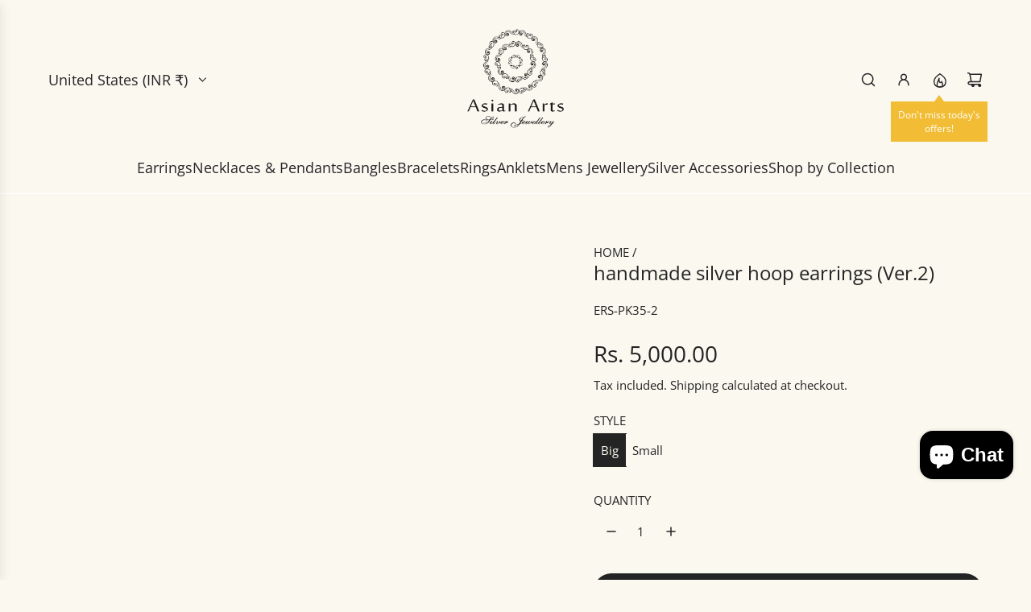

--- FILE ---
content_type: text/javascript
request_url: https://asianartsjewellery.com/cdn/shop/t/21/assets/component-out-of-stock-form.js?v=82268755661768501141763745620
body_size: -576
content:
customElements.get("out-of-stock-form")||customElements.define("out-of-stock-form",class extends HTMLElement{constructor(){super(),this.cacheDOMElements(),this.onClickBound=this.onClick.bind(this)}cacheDOMElements(){this.formRevealLink=this.querySelector("[data-form-reveal-link]"),this.formInputWrapper=this.querySelector("[data-form-input-wrapper]")}connectedCallback(){this.attachEventListeners()}disconnectedCallback(){this.formRevealLink.removeEventListener("click",this.onClickBound)}attachEventListeners(){this.formRevealLink.addEventListener("click",this.onClickBound)}onClick(event){event.preventDefault(),this.formInputWrapper.style.display=this.formInputWrapper.style.display==="none"?"flex":"none"}});
//# sourceMappingURL=/cdn/shop/t/21/assets/component-out-of-stock-form.js.map?v=82268755661768501141763745620


--- FILE ---
content_type: text/javascript
request_url: https://asianartsjewellery.com/cdn/shop/t/21/assets/component-complementary-products.js?v=140161883180459774071763745613
body_size: 15023
content:
(()=>{"use strict";var __webpack_modules__={9811:()=>{/**
 * @license
 * Copyright 2019 Google LLC
 * SPDX-License-Identifier: BSD-3-Clause
 */const css_tag_t=window,e=css_tag_t.ShadowRoot&&(css_tag_t.ShadyCSS===void 0||css_tag_t.ShadyCSS.nativeShadow)&&"adoptedStyleSheets"in Document.prototype&&"replace"in CSSStyleSheet.prototype,s=Symbol(),n=new WeakMap;class o{constructor(t2,e2,n2){if(this._$cssResult$=!0,n2!==s)throw Error("CSSResult is not constructable. Use `unsafeCSS` or `css` instead.");this.cssText=t2,this.t=e2}get styleSheet(){let t2=this.o;const s2=this.t;if(e&&t2===void 0){const e2=s2!==void 0&&s2.length===1;e2&&(t2=n.get(s2)),t2===void 0&&((this.o=t2=new CSSStyleSheet).replaceSync(this.cssText),e2&&n.set(s2,t2))}return t2}toString(){return this.cssText}}const r=t2=>new o(typeof t2=="string"?t2:t2+"",void 0,s),i=(t2,...e2)=>{const n2=t2.length===1?t2[0]:e2.reduce((e3,s2,n3)=>e3+(t3=>{if(t3._$cssResult$===!0)return t3.cssText;if(typeof t3=="number")return t3;throw Error("Value passed to 'css' function must be a 'css' function result: "+t3+". Use 'unsafeCSS' to pass non-literal values, but take care to ensure page security.")})(s2)+t2[n3+1],t2[0]);return new o(n2,t2,s)},S=(s2,n2)=>{e?s2.adoptedStyleSheets=n2.map(t2=>t2 instanceof CSSStyleSheet?t2:t2.styleSheet):n2.forEach(e2=>{const n3=document.createElement("style"),o2=css_tag_t.litNonce;o2!==void 0&&n3.setAttribute("nonce",o2),n3.textContent=e2.cssText,s2.appendChild(n3)})},c=e?t2=>t2:t2=>t2 instanceof CSSStyleSheet?(t3=>{let e2="";for(const s2 of t3.cssRules)e2+=s2.cssText;return r(e2)})(t2):t2;/**
 * @license
 * Copyright 2017 Google LLC
 * SPDX-License-Identifier: BSD-3-Clause
 */var reactive_element_s;const reactive_element_e=window,reactive_element_r=reactive_element_e.trustedTypes,h=reactive_element_r?reactive_element_r.emptyScript:"",reactive_element_o=reactive_element_e.reactiveElementPolyfillSupport,reactive_element_n={toAttribute(t2,i2){switch(i2){case Boolean:t2=t2?h:null;break;case Object:case Array:t2=t2==null?t2:JSON.stringify(t2)}return t2},fromAttribute(t2,i2){let s2=t2;switch(i2){case Boolean:s2=t2!==null;break;case Number:s2=t2===null?null:Number(t2);break;case Object:case Array:try{s2=JSON.parse(t2)}catch{s2=null}}return s2}},a=(t2,i2)=>i2!==t2&&(i2==i2||t2==t2),l={attribute:!0,type:String,converter:reactive_element_n,reflect:!1,hasChanged:a},d="finalized";class u extends HTMLElement{constructor(){super(),this._$Ei=new Map,this.isUpdatePending=!1,this.hasUpdated=!1,this._$El=null,this._$Eu()}static addInitializer(t2){var i2;this.finalize(),((i2=this.h)!==null&&i2!==void 0?i2:this.h=[]).push(t2)}static get observedAttributes(){this.finalize();const t2=[];return this.elementProperties.forEach((i2,s2)=>{const e2=this._$Ep(s2,i2);e2!==void 0&&(this._$Ev.set(e2,s2),t2.push(e2))}),t2}static createProperty(t2,i2=l){if(i2.state&&(i2.attribute=!1),this.finalize(),this.elementProperties.set(t2,i2),!i2.noAccessor&&!this.prototype.hasOwnProperty(t2)){const s2=typeof t2=="symbol"?Symbol():"__"+t2,e2=this.getPropertyDescriptor(t2,s2,i2);e2!==void 0&&Object.defineProperty(this.prototype,t2,e2)}}static getPropertyDescriptor(t2,i2,s2){return{get(){return this[i2]},set(e2){const r2=this[t2];this[i2]=e2,this.requestUpdate(t2,r2,s2)},configurable:!0,enumerable:!0}}static getPropertyOptions(t2){return this.elementProperties.get(t2)||l}static finalize(){if(this.hasOwnProperty(d))return!1;this[d]=!0;const t2=Object.getPrototypeOf(this);if(t2.finalize(),t2.h!==void 0&&(this.h=[...t2.h]),this.elementProperties=new Map(t2.elementProperties),this._$Ev=new Map,this.hasOwnProperty("properties")){const t3=this.properties,i2=[...Object.getOwnPropertyNames(t3),...Object.getOwnPropertySymbols(t3)];for(const s2 of i2)this.createProperty(s2,t3[s2])}return this.elementStyles=this.finalizeStyles(this.styles),!0}static finalizeStyles(i2){const s2=[];if(Array.isArray(i2)){const e2=new Set(i2.flat(1/0).reverse());for(const i3 of e2)s2.unshift(c(i3))}else i2!==void 0&&s2.push(c(i2));return s2}static _$Ep(t2,i2){const s2=i2.attribute;return s2===!1?void 0:typeof s2=="string"?s2:typeof t2=="string"?t2.toLowerCase():void 0}_$Eu(){var t2;this._$E_=new Promise(t3=>this.enableUpdating=t3),this._$AL=new Map,this._$Eg(),this.requestUpdate(),(t2=this.constructor.h)===null||t2===void 0||t2.forEach(t3=>t3(this))}addController(t2){var i2,s2;((i2=this._$ES)!==null&&i2!==void 0?i2:this._$ES=[]).push(t2),this.renderRoot!==void 0&&this.isConnected&&((s2=t2.hostConnected)===null||s2===void 0||s2.call(t2))}removeController(t2){var i2;(i2=this._$ES)===null||i2===void 0||i2.splice(this._$ES.indexOf(t2)>>>0,1)}_$Eg(){this.constructor.elementProperties.forEach((t2,i2)=>{this.hasOwnProperty(i2)&&(this._$Ei.set(i2,this[i2]),delete this[i2])})}createRenderRoot(){var t2;const s2=(t2=this.shadowRoot)!==null&&t2!==void 0?t2:this.attachShadow(this.constructor.shadowRootOptions);return S(s2,this.constructor.elementStyles),s2}connectedCallback(){var t2;this.renderRoot===void 0&&(this.renderRoot=this.createRenderRoot()),this.enableUpdating(!0),(t2=this._$ES)===null||t2===void 0||t2.forEach(t3=>{var i2;return(i2=t3.hostConnected)===null||i2===void 0?void 0:i2.call(t3)})}enableUpdating(t2){}disconnectedCallback(){var t2;(t2=this._$ES)===null||t2===void 0||t2.forEach(t3=>{var i2;return(i2=t3.hostDisconnected)===null||i2===void 0?void 0:i2.call(t3)})}attributeChangedCallback(t2,i2,s2){this._$AK(t2,s2)}_$EO(t2,i2,s2=l){var e2;const r2=this.constructor._$Ep(t2,s2);if(r2!==void 0&&s2.reflect===!0){const h2=(((e2=s2.converter)===null||e2===void 0?void 0:e2.toAttribute)!==void 0?s2.converter:reactive_element_n).toAttribute(i2,s2.type);this._$El=t2,h2==null?this.removeAttribute(r2):this.setAttribute(r2,h2),this._$El=null}}_$AK(t2,i2){var s2;const e2=this.constructor,r2=e2._$Ev.get(t2);if(r2!==void 0&&this._$El!==r2){const t3=e2.getPropertyOptions(r2),h2=typeof t3.converter=="function"?{fromAttribute:t3.converter}:((s2=t3.converter)===null||s2===void 0?void 0:s2.fromAttribute)!==void 0?t3.converter:reactive_element_n;this._$El=r2,this[r2]=h2.fromAttribute(i2,t3.type),this._$El=null}}requestUpdate(t2,i2,s2){let e2=!0;t2!==void 0&&(((s2=s2||this.constructor.getPropertyOptions(t2)).hasChanged||a)(this[t2],i2)?(this._$AL.has(t2)||this._$AL.set(t2,i2),s2.reflect===!0&&this._$El!==t2&&(this._$EC===void 0&&(this._$EC=new Map),this._$EC.set(t2,s2))):e2=!1),!this.isUpdatePending&&e2&&(this._$E_=this._$Ej())}async _$Ej(){this.isUpdatePending=!0;try{await this._$E_}catch(t3){Promise.reject(t3)}const t2=this.scheduleUpdate();return t2!=null&&await t2,!this.isUpdatePending}scheduleUpdate(){return this.performUpdate()}performUpdate(){var t2;if(!this.isUpdatePending)return;this.hasUpdated,this._$Ei&&(this._$Ei.forEach((t3,i3)=>this[i3]=t3),this._$Ei=void 0);let i2=!1;const s2=this._$AL;try{i2=this.shouldUpdate(s2),i2?(this.willUpdate(s2),(t2=this._$ES)===null||t2===void 0||t2.forEach(t3=>{var i3;return(i3=t3.hostUpdate)===null||i3===void 0?void 0:i3.call(t3)}),this.update(s2)):this._$Ek()}catch(t3){throw i2=!1,this._$Ek(),t3}i2&&this._$AE(s2)}willUpdate(t2){}_$AE(t2){var i2;(i2=this._$ES)===null||i2===void 0||i2.forEach(t3=>{var i3;return(i3=t3.hostUpdated)===null||i3===void 0?void 0:i3.call(t3)}),this.hasUpdated||(this.hasUpdated=!0,this.firstUpdated(t2)),this.updated(t2)}_$Ek(){this._$AL=new Map,this.isUpdatePending=!1}get updateComplete(){return this.getUpdateComplete()}getUpdateComplete(){return this._$E_}shouldUpdate(t2){return!0}update(t2){this._$EC!==void 0&&(this._$EC.forEach((t3,i2)=>this._$EO(i2,this[i2],t3)),this._$EC=void 0),this._$Ek()}updated(t2){}firstUpdated(t2){}}u[d]=!0,u.elementProperties=new Map,u.elementStyles=[],u.shadowRootOptions={mode:"open"},reactive_element_o?.({ReactiveElement:u}),((reactive_element_s=reactive_element_e.reactiveElementVersions)!==null&&reactive_element_s!==void 0?reactive_element_s:reactive_element_e.reactiveElementVersions=[]).push("1.6.3");/**
 * @license
 * Copyright 2017 Google LLC
 * SPDX-License-Identifier: BSD-3-Clause
 */var lit_html_t;const lit_html_i=window,lit_html_s=lit_html_i.trustedTypes,lit_html_e=lit_html_s?lit_html_s.createPolicy("lit-html",{createHTML:t2=>t2}):void 0,lit_html_o="$lit$",lit_html_n=`lit$${(Math.random()+"").slice(9)}$`,lit_html_l="?"+lit_html_n,lit_html_h=`<${lit_html_l}>`,lit_html_r=document,lit_html_u=()=>lit_html_r.createComment(""),lit_html_d=t2=>t2===null||typeof t2!="object"&&typeof t2!="function",lit_html_c=Array.isArray,v=t2=>lit_html_c(t2)||typeof t2?.[Symbol.iterator]=="function",lit_html_a=`[ 	
\f\r]`,f=/<(?:(!--|\/[^a-zA-Z])|(\/?[a-zA-Z][^>\s]*)|(\/?$))/g,_=/-->/g,m=/>/g,p=RegExp(`>|${lit_html_a}(?:([^\\s"'>=/]+)(${lit_html_a}*=${lit_html_a}*(?:[^ 	
\f\r"'\`<>=]|("|')|))|$)`,"g"),g=/'/g,$=/"/g,y=/^(?:script|style|textarea|title)$/i,w=t2=>(i2,...s2)=>({_$litType$:t2,strings:i2,values:s2}),x=w(1),b=w(2),T=Symbol.for("lit-noChange"),A=Symbol.for("lit-nothing"),E=new WeakMap,C=lit_html_r.createTreeWalker(lit_html_r,129,null,!1);function P(t2,i2){if(!Array.isArray(t2)||!t2.hasOwnProperty("raw"))throw Error("invalid template strings array");return lit_html_e!==void 0?lit_html_e.createHTML(i2):i2}const V=(t2,i2)=>{const s2=t2.length-1,e2=[];let l2,r2=i2===2?"<svg>":"",u2=f;for(let i3=0;i3<s2;i3++){const s3=t2[i3];let d2,c2,v2=-1,a2=0;for(;a2<s3.length&&(u2.lastIndex=a2,c2=u2.exec(s3),c2!==null);)a2=u2.lastIndex,u2===f?c2[1]==="!--"?u2=_:c2[1]!==void 0?u2=m:c2[2]!==void 0?(y.test(c2[2])&&(l2=RegExp("</"+c2[2],"g")),u2=p):c2[3]!==void 0&&(u2=p):u2===p?c2[0]===">"?(u2=l2??f,v2=-1):c2[1]===void 0?v2=-2:(v2=u2.lastIndex-c2[2].length,d2=c2[1],u2=c2[3]===void 0?p:c2[3]==='"'?$:g):u2===$||u2===g?u2=p:u2===_||u2===m?u2=f:(u2=p,l2=void 0);const w2=u2===p&&t2[i3+1].startsWith("/>")?" ":"";r2+=u2===f?s3+lit_html_h:v2>=0?(e2.push(d2),s3.slice(0,v2)+lit_html_o+s3.slice(v2)+lit_html_n+w2):s3+lit_html_n+(v2===-2?(e2.push(void 0),i3):w2)}return[P(t2,r2+(t2[s2]||"<?>")+(i2===2?"</svg>":"")),e2]};class N{constructor({strings:t2,_$litType$:i2},e2){let h2;this.parts=[];let r2=0,d2=0;const c2=t2.length-1,v2=this.parts,[a2,f2]=V(t2,i2);if(this.el=N.createElement(a2,e2),C.currentNode=this.el.content,i2===2){const t3=this.el.content,i3=t3.firstChild;i3.remove(),t3.append(...i3.childNodes)}for(;(h2=C.nextNode())!==null&&v2.length<c2;){if(h2.nodeType===1){if(h2.hasAttributes()){const t3=[];for(const i3 of h2.getAttributeNames())if(i3.endsWith(lit_html_o)||i3.startsWith(lit_html_n)){const s2=f2[d2++];if(t3.push(i3),s2!==void 0){const t4=h2.getAttribute(s2.toLowerCase()+lit_html_o).split(lit_html_n),i4=/([.?@])?(.*)/.exec(s2);v2.push({type:1,index:r2,name:i4[2],strings:t4,ctor:i4[1]==="."?H:i4[1]==="?"?L:i4[1]==="@"?z:k})}else v2.push({type:6,index:r2})}for(const i3 of t3)h2.removeAttribute(i3)}if(y.test(h2.tagName)){const t3=h2.textContent.split(lit_html_n),i3=t3.length-1;if(i3>0){h2.textContent=lit_html_s?lit_html_s.emptyScript:"";for(let s2=0;s2<i3;s2++)h2.append(t3[s2],lit_html_u()),C.nextNode(),v2.push({type:2,index:++r2});h2.append(t3[i3],lit_html_u())}}}else if(h2.nodeType===8)if(h2.data===lit_html_l)v2.push({type:2,index:r2});else{let t3=-1;for(;(t3=h2.data.indexOf(lit_html_n,t3+1))!==-1;)v2.push({type:7,index:r2}),t3+=lit_html_n.length-1}r2++}}static createElement(t2,i2){const s2=lit_html_r.createElement("template");return s2.innerHTML=t2,s2}}function lit_html_S(t2,i2,s2=t2,e2){var o2,n2,l2,h2;if(i2===T)return i2;let r2=e2!==void 0?(o2=s2._$Co)===null||o2===void 0?void 0:o2[e2]:s2._$Cl;const u2=lit_html_d(i2)?void 0:i2._$litDirective$;return r2?.constructor!==u2&&((n2=r2?._$AO)===null||n2===void 0||n2.call(r2,!1),u2===void 0?r2=void 0:(r2=new u2(t2),r2._$AT(t2,s2,e2)),e2!==void 0?((l2=(h2=s2)._$Co)!==null&&l2!==void 0?l2:h2._$Co=[])[e2]=r2:s2._$Cl=r2),r2!==void 0&&(i2=lit_html_S(t2,r2._$AS(t2,i2.values),r2,e2)),i2}class M{constructor(t2,i2){this._$AV=[],this._$AN=void 0,this._$AD=t2,this._$AM=i2}get parentNode(){return this._$AM.parentNode}get _$AU(){return this._$AM._$AU}u(t2){var i2;const{el:{content:s2},parts:e2}=this._$AD,o2=((i2=t2?.creationScope)!==null&&i2!==void 0?i2:lit_html_r).importNode(s2,!0);C.currentNode=o2;let n2=C.nextNode(),l2=0,h2=0,u2=e2[0];for(;u2!==void 0;){if(l2===u2.index){let i3;u2.type===2?i3=new R(n2,n2.nextSibling,this,t2):u2.type===1?i3=new u2.ctor(n2,u2.name,u2.strings,this,t2):u2.type===6&&(i3=new Z(n2,this,t2)),this._$AV.push(i3),u2=e2[++h2]}l2!==u2?.index&&(n2=C.nextNode(),l2++)}return C.currentNode=lit_html_r,o2}v(t2){let i2=0;for(const s2 of this._$AV)s2!==void 0&&(s2.strings!==void 0?(s2._$AI(t2,s2,i2),i2+=s2.strings.length-2):s2._$AI(t2[i2])),i2++}}class R{constructor(t2,i2,s2,e2){var o2;this.type=2,this._$AH=A,this._$AN=void 0,this._$AA=t2,this._$AB=i2,this._$AM=s2,this.options=e2,this._$Cp=(o2=e2?.isConnected)===null||o2===void 0||o2}get _$AU(){var t2,i2;return(i2=(t2=this._$AM)===null||t2===void 0?void 0:t2._$AU)!==null&&i2!==void 0?i2:this._$Cp}get parentNode(){let t2=this._$AA.parentNode;const i2=this._$AM;return i2!==void 0&&t2?.nodeType===11&&(t2=i2.parentNode),t2}get startNode(){return this._$AA}get endNode(){return this._$AB}_$AI(t2,i2=this){t2=lit_html_S(this,t2,i2),lit_html_d(t2)?t2===A||t2==null||t2===""?(this._$AH!==A&&this._$AR(),this._$AH=A):t2!==this._$AH&&t2!==T&&this._(t2):t2._$litType$!==void 0?this.g(t2):t2.nodeType!==void 0?this.$(t2):v(t2)?this.T(t2):this._(t2)}k(t2){return this._$AA.parentNode.insertBefore(t2,this._$AB)}$(t2){this._$AH!==t2&&(this._$AR(),this._$AH=this.k(t2))}_(t2){this._$AH!==A&&lit_html_d(this._$AH)?this._$AA.nextSibling.data=t2:this.$(lit_html_r.createTextNode(t2)),this._$AH=t2}g(t2){var i2;const{values:s2,_$litType$:e2}=t2,o2=typeof e2=="number"?this._$AC(t2):(e2.el===void 0&&(e2.el=N.createElement(P(e2.h,e2.h[0]),this.options)),e2);if(((i2=this._$AH)===null||i2===void 0?void 0:i2._$AD)===o2)this._$AH.v(s2);else{const t3=new M(o2,this),i3=t3.u(this.options);t3.v(s2),this.$(i3),this._$AH=t3}}_$AC(t2){let i2=E.get(t2.strings);return i2===void 0&&E.set(t2.strings,i2=new N(t2)),i2}T(t2){lit_html_c(this._$AH)||(this._$AH=[],this._$AR());const i2=this._$AH;let s2,e2=0;for(const o2 of t2)e2===i2.length?i2.push(s2=new R(this.k(lit_html_u()),this.k(lit_html_u()),this,this.options)):s2=i2[e2],s2._$AI(o2),e2++;e2<i2.length&&(this._$AR(s2&&s2._$AB.nextSibling,e2),i2.length=e2)}_$AR(t2=this._$AA.nextSibling,i2){var s2;for((s2=this._$AP)===null||s2===void 0||s2.call(this,!1,!0,i2);t2&&t2!==this._$AB;){const i3=t2.nextSibling;t2.remove(),t2=i3}}setConnected(t2){var i2;this._$AM===void 0&&(this._$Cp=t2,(i2=this._$AP)===null||i2===void 0||i2.call(this,t2))}}class k{constructor(t2,i2,s2,e2,o2){this.type=1,this._$AH=A,this._$AN=void 0,this.element=t2,this.name=i2,this._$AM=e2,this.options=o2,s2.length>2||s2[0]!==""||s2[1]!==""?(this._$AH=Array(s2.length-1).fill(new String),this.strings=s2):this._$AH=A}get tagName(){return this.element.tagName}get _$AU(){return this._$AM._$AU}_$AI(t2,i2=this,s2,e2){const o2=this.strings;let n2=!1;if(o2===void 0)t2=lit_html_S(this,t2,i2,0),n2=!lit_html_d(t2)||t2!==this._$AH&&t2!==T,n2&&(this._$AH=t2);else{const e3=t2;let l2,h2;for(t2=o2[0],l2=0;l2<o2.length-1;l2++)h2=lit_html_S(this,e3[s2+l2],i2,l2),h2===T&&(h2=this._$AH[l2]),n2||(n2=!lit_html_d(h2)||h2!==this._$AH[l2]),h2===A?t2=A:t2!==A&&(t2+=(h2??"")+o2[l2+1]),this._$AH[l2]=h2}n2&&!e2&&this.j(t2)}j(t2){t2===A?this.element.removeAttribute(this.name):this.element.setAttribute(this.name,t2??"")}}class H extends k{constructor(){super(...arguments),this.type=3}j(t2){this.element[this.name]=t2===A?void 0:t2}}const I=lit_html_s?lit_html_s.emptyScript:"";class L extends k{constructor(){super(...arguments),this.type=4}j(t2){t2&&t2!==A?this.element.setAttribute(this.name,I):this.element.removeAttribute(this.name)}}class z extends k{constructor(t2,i2,s2,e2,o2){super(t2,i2,s2,e2,o2),this.type=5}_$AI(t2,i2=this){var s2;if((t2=(s2=lit_html_S(this,t2,i2,0))!==null&&s2!==void 0?s2:A)===T)return;const e2=this._$AH,o2=t2===A&&e2!==A||t2.capture!==e2.capture||t2.once!==e2.once||t2.passive!==e2.passive,n2=t2!==A&&(e2===A||o2);o2&&this.element.removeEventListener(this.name,this,e2),n2&&this.element.addEventListener(this.name,this,t2),this._$AH=t2}handleEvent(t2){var i2,s2;typeof this._$AH=="function"?this._$AH.call((s2=(i2=this.options)===null||i2===void 0?void 0:i2.host)!==null&&s2!==void 0?s2:this.element,t2):this._$AH.handleEvent(t2)}}class Z{constructor(t2,i2,s2){this.element=t2,this.type=6,this._$AN=void 0,this._$AM=i2,this.options=s2}get _$AU(){return this._$AM._$AU}_$AI(t2){lit_html_S(this,t2)}}const j={O:lit_html_o,P:lit_html_n,A:lit_html_l,C:1,M:V,L:M,R:v,D:lit_html_S,I:R,V:k,H:L,N:z,U:H,F:Z},B=lit_html_i.litHtmlPolyfillSupport;B?.(N,R),((lit_html_t=lit_html_i.litHtmlVersions)!==null&&lit_html_t!==void 0?lit_html_t:lit_html_i.litHtmlVersions=[]).push("2.8.0");const D=(t2,i2,s2)=>{var e2,o2;const n2=(e2=s2?.renderBefore)!==null&&e2!==void 0?e2:i2;let l2=n2._$litPart$;if(l2===void 0){const t3=(o2=s2?.renderBefore)!==null&&o2!==void 0?o2:null;n2._$litPart$=l2=new R(i2.insertBefore(lit_html_u(),t3),t3,void 0,s2??{})}return l2._$AI(t2),l2};/**
 * @license
 * Copyright 2017 Google LLC
 * SPDX-License-Identifier: BSD-3-Clause
 */var lit_element_l,lit_element_o;const lit_element_r=null;class lit_element_s extends u{constructor(){super(...arguments),this.renderOptions={host:this},this._$Do=void 0}createRenderRoot(){var t2,e2;const i2=super.createRenderRoot();return(t2=(e2=this.renderOptions).renderBefore)!==null&&t2!==void 0||(e2.renderBefore=i2.firstChild),i2}update(t2){const i2=this.render();this.hasUpdated||(this.renderOptions.isConnected=this.isConnected),super.update(t2),this._$Do=D(i2,this.renderRoot,this.renderOptions)}connectedCallback(){var t2;super.connectedCallback(),(t2=this._$Do)===null||t2===void 0||t2.setConnected(!0)}disconnectedCallback(){var t2;super.disconnectedCallback(),(t2=this._$Do)===null||t2===void 0||t2.setConnected(!1)}render(){return T}}lit_element_s.finalized=!0,lit_element_s._$litElement$=!0,(lit_element_l=globalThis.litElementHydrateSupport)===null||lit_element_l===void 0||lit_element_l.call(globalThis,{LitElement:lit_element_s});const lit_element_n=globalThis.litElementPolyfillSupport;lit_element_n?.({LitElement:lit_element_s});const lit_element_h={_$AK:(t2,e2,i2)=>{t2._$AK(e2,i2)},_$AL:t2=>t2._$AL};((lit_element_o=globalThis.litElementVersions)!==null&&lit_element_o!==void 0?lit_element_o:globalThis.litElementVersions=[]).push("3.3.3");/**
 * @license
 * Copyright 2017 Google LLC
 * SPDX-License-Identifier: BSD-3-Clause
 */const directive_t={ATTRIBUTE:1,CHILD:2,PROPERTY:3,BOOLEAN_ATTRIBUTE:4,EVENT:5,ELEMENT:6},directive_e=t2=>(...e2)=>({_$litDirective$:t2,values:e2});class directive_i{constructor(t2){}get _$AU(){return this._$AM._$AU}_$AT(t2,e2,i2){this._$Ct=t2,this._$AM=e2,this._$Ci=i2}_$AS(t2,e2){return this.update(t2,e2)}update(t2,e2){return this.render(...e2)}}/**
 * @license
 * Copyright 2017 Google LLC
 * SPDX-License-Identifier: BSD-3-Clause
 */class unsafe_html_e extends directive_i{constructor(i2){if(super(i2),this.et=A,i2.type!==directive_t.CHILD)throw Error(this.constructor.directiveName+"() can only be used in child bindings")}render(r2){if(r2===A||r2==null)return this.ft=void 0,this.et=r2;if(r2===T)return r2;if(typeof r2!="string")throw Error(this.constructor.directiveName+"() called with a non-string value");if(r2===this.et)return this.ft;this.et=r2;const s2=[r2];return s2.raw=s2,this.ft={_$litType$:this.constructor.resultType,strings:s2,values:[]}}}unsafe_html_e.directiveName="unsafeHTML",unsafe_html_e.resultType=1;const unsafe_html_o=directive_e(unsafe_html_e);/**
 * @license
 * Copyright 2017 Google LLC
 * SPDX-License-Identifier: BSD-3-Clause
 */class unsafe_svg_t extends unsafe_html_e{}unsafe_svg_t.directiveName="unsafeSVG",unsafe_svg_t.resultType=2;const unsafe_svg_o=directive_e(unsafe_svg_t);/**
 * @license
 * Copyright 2018 Google LLC
 * SPDX-License-Identifier: BSD-3-Clause
 */const class_map_o=directive_e(class extends directive_i{constructor(t2){var i2;if(super(t2),t2.type!==directive_t.ATTRIBUTE||t2.name!=="class"||((i2=t2.strings)===null||i2===void 0?void 0:i2.length)>2)throw Error("`classMap()` can only be used in the `class` attribute and must be the only part in the attribute.")}render(t2){return" "+Object.keys(t2).filter(i2=>t2[i2]).join(" ")+" "}update(i2,[s2]){var r2,o2;if(this.it===void 0){this.it=new Set,i2.strings!==void 0&&(this.nt=new Set(i2.strings.join(" ").split(/\s/).filter(t2=>t2!=="")));for(const t2 in s2)s2[t2]&&!(!((r2=this.nt)===null||r2===void 0)&&r2.has(t2))&&this.it.add(t2);return this.render(s2)}const e2=i2.element.classList;this.it.forEach(t2=>{t2 in s2||(e2.remove(t2),this.it.delete(t2))});for(const t2 in s2){const i3=!!s2[t2];i3===this.it.has(t2)||!((o2=this.nt)===null||o2===void 0)&&o2.has(t2)||(i3?(e2.add(t2),this.it.add(t2)):(e2.remove(t2),this.it.delete(t2)))}return T}});function throttle(callback,interval){let enableCall=!0,calledWhenDisabled=!1;return(...args)=>{const onTimeout=()=>{calledWhenDisabled?(callback.apply(this,args),setTimeout(onTimeout,interval)):enableCall=!0,calledWhenDisabled=!1};if(!enableCall){calledWhenDisabled=!0;return}enableCall=!1,callback.apply(this,args),setTimeout(onTimeout,interval)}}function formatMoney(cents,format){var moneyFormat=format||"${{amount}}";typeof cents=="string"&&(cents=cents.replace(".",""));var value="",placeholderRegex=/\{\{\s*(\w+)\s*\}\}/,formatString=moneyFormat;function formatWithDelimiters(number,precision,thousands,decimal){if(precision==null&&(precision=2),thousands=thousands||",",decimal=decimal||".",isNaN(number)||number==null)return"0";number=(number/100).toFixed(precision);var parts=number.split("."),dollarsAmount=parts[0].replace(/(\d)(?=(\d{3})+(?!\d))/g,"$1"+thousands),centsAmount=parts[1]?decimal+parts[1]:"";return dollarsAmount+centsAmount}var match=formatString.match(placeholderRegex);if(!match)throw new Error(`Invalid format string: '${formatString}'. Expected '{{amount}}' or similar placeholders.`);switch(match[1]){case"amount":value=formatWithDelimiters(cents,2);break;case"amount_no_decimals":value=formatWithDelimiters(cents,0);break;case"amount_with_comma_separator":value=formatWithDelimiters(cents,2,".",",");break;case"amount_with_space_separator":value=formatWithDelimiters(cents,2," ",",");break;case"amount_no_decimals_with_comma_separator":value=formatWithDelimiters(cents,0,".",",");break;case"amount_no_decimals_with_space_separator":value=formatWithDelimiters(cents,0," ");break;default:throw new Error(`Unknown format type: ${match[1]}`)}return formatString.replace(placeholderRegex,value)}class FocusTrap{constructor(container,initialElement=null,onEscape=null){this.container=container,this.initialElement=initialElement,this.onEscape=onEscape,this.focusableElements=[],this.firstElement=null,this.lastElement=null,this.handleKeyDown=this.handleKeyDown.bind(this),this.updateFocusableElements=this.updateFocusableElements.bind(this),this.observer=new MutationObserver(this.updateFocusableElements),this.init()}init(){this.container&&(this.container.removeAttribute("inert"),this.updateFocusableElements(),this.initialElement&&this.isFocusable(this.initialElement)?this.initialElement.focus():this.firstElement&&this.firstElement.focus(),this.container.addEventListener("keydown",this.handleKeyDown),this.observer.observe(this.container,{childList:!0,subtree:!0,attributes:!0}))}isFocusable(el){return el?el.offsetParent!==null&&el.getAttribute("tabindex")!=="-1"&&!this.isInsideClosedDetails(el):!1}isInsideClosedDetails(el){let parent=el.parentElement;for(;parent;){if(parent.tagName.toLowerCase()==="details"&&!parent.hasAttribute("open"))return!(el.tagName.toLowerCase()==="summary"&&parent.querySelector("summary")===el);parent=parent.parentElement}return!1}updateFocusableElements(){this.focusableElements=Array.from(this.container.querySelectorAll('a[href], area[href], input:not([type=hidden]), select, textarea, button:not([disabled]), iframe, object, embed, [tabindex]:not([tabindex="-1"]), [contenteditable], summary')).filter(el=>this.isFocusable(el)),this.focusableElements.length>0?(this.firstElement=this.focusableElements[0],this.lastElement=this.focusableElements[this.focusableElements.length-1]):(this.firstElement=null,this.lastElement=null,console.warn("No focusable elements found within the container."))}handleKeyDown(e2){if(e2.key==="Tab"){if(this.focusableElements.length===0){e2.preventDefault();return}e2.shiftKey?document.activeElement===this.firstElement&&(e2.preventDefault(),this.lastElement.focus()):document.activeElement===this.lastElement&&(e2.preventDefault(),this.firstElement.focus())}else e2.key==="Escape"&&this.onEscape&&this.onEscape()}destroy(){this.container.setAttribute("inert",""),this.container.removeEventListener("keydown",this.handleKeyDown),this.observer.disconnect()}}class CartManager{constructor(){this.cartType=document.getElementById("PageContainer")?.dataset.cartType,this.cartAction=document.getElementById("PageContainer")?.dataset.cartAction,this.languageUrl=document.getElementById("PageContainer")?.dataset.languageUrl,this.cartCountIndicator=document.querySelector("[data-cart-count-indicator]"),this.wethemeGlobal=document.querySelector("script#wetheme-global"),this.translations=this.wethemeGlobal?JSON.parse(this.wethemeGlobal.textContent).translations:{}}async addSingleProduct(formOrData,button,options={}){let variantId,quantity=1;if(formOrData instanceof HTMLFormElement){const formData=new FormData(formOrData);variantId=formData.get("id"),quantity=parseInt(formData.get("quantity")||"1",10)}else formOrData instanceof FormData?(variantId=formOrData.get("id"),quantity=parseInt(formOrData.get("quantity")||"1",10)):typeof formOrData=="object"&&(variantId=formOrData.id||formOrData.variantId,quantity=formOrData.quantity||1);if(!variantId)throw new Error("No variant ID provided");const items=[{id:parseInt(variantId,10),quantity}];return this.addItemsToCart(items,button,options)}async addMultipleProducts(items,button,options={}){if(!Array.isArray(items)||items.length===0)throw new Error("No items provided or invalid items array");return this.addItemsToCart(items,button,options)}async addItemsToCart(items,button,options={}){button&&this.showLoadingState(button);try{const response=await this.performBulkAdd(items);if(response.ok)return await this.handleSuccess(button,response,options),response;if(response.status===422){console.warn("Bulk add failed due to inventory constraints, trying individual adds...");const individualResponse=await this.addItemsIndividually(items);return await this.handleSuccess(button,individualResponse,options),individualResponse}else{const errorData=await response.json();throw new Error(errorData.description||"Failed to add items to cart")}}catch(error){console.warn("Bulk add failed, trying individual adds...",error);try{const individualResponse=await this.addItemsIndividually(items);return await this.handleSuccess(button,individualResponse,options),individualResponse}catch(individualError){throw button&&this.hideLoadingState(button),individualError}}}async performBulkAdd(items){const payload={items};this.cartType==="drawer"&&(payload.sections="cart-drawer");const config={method:"POST",headers:{"Content-Type":"application/json",Accept:"application/json"},body:JSON.stringify(payload)};return fetch(window.routes.cart_add_url,config)}async addItemsIndividually(items){let lastSuccessfulResponse=null,successfullyAdded=0,skippedItems=0;for(const item of items)try{const payload={items:[item]};this.cartType==="drawer"&&(payload.sections="cart-drawer");const config={method:"POST",headers:{"Content-Type":"application/json",Accept:"application/json"},body:JSON.stringify(payload)},response=await fetch(window.routes.cart_add_url,config);if(response.ok)successfullyAdded++,lastSuccessfulResponse=response;else if(response.status===422)skippedItems++,console.warn(`Skipping item ${item.id} due to inventory constraints`);else{const errorData=await response.json();console.error(`Failed to add item ${item.id}:`,errorData.description||"Unknown error"),skippedItems++}}catch(error){console.error(`Error adding item ${item.id}:`,error),skippedItems++}if(successfullyAdded===0)throw new Error("No items could be added to cart");return skippedItems>0&&console.info(`Successfully added ${successfullyAdded} items, skipped ${skippedItems} items due to inventory or other issues`),lastSuccessfulResponse||{ok:!0,status:200}}async handleSuccess(button,response,options={}){if(button&&this.hideLoadingState(button),this.cartType==="drawer"&&response&&response.ok)try{const responseJson=await response.clone().json();this.updateCartDrawer(responseJson)}catch(error){console.warn("Could not parse response for cart drawer update:",error)}window.eventBus&&options.sectionId&&window.eventBus.emit("cart:added",{sectionId:options.sectionId}),button?this.handleCartAction(button):this.updateCartCountIndicator()}updateCartDrawer(responseJson){window.eventBus&&window.eventBus.emit("update:cart:drawer",responseJson)}handleCartAction(button){this.cartType==="drawer"?this.cartAction==="show_added_message"?(this.showAddedMessage(button),this.updateCartCountIndicator()):this.cartAction==="go_to_or_open_cart"&&(window.eventBus&&window.eventBus.emit("open:cart:drawer",{scrollToTop:!0}),this.updateCartCountIndicator()):this.cartAction==="show_added_message"?(this.showAddedMessage(button),this.updateCartCountIndicator()):window.location=window.routes.cart_url}showAddedMessage(button){const addedTranslation=this.translations.added,buttonText=button.querySelector("[data-button-text]"),addedText=button.querySelector("[data-cart-added-text]");if(buttonText&&addedText)buttonText.style.visibility="hidden",addedText.style.display="block",setTimeout(()=>{addedText.style.display="none",buttonText.style.visibility="",button.disabled=!1},2e3);else if(buttonText){buttonText.style.visibility="hidden";const tempAddedText=document.createElement("span");tempAddedText.textContent=addedTranslation,tempAddedText.style.gridColumn="1",tempAddedText.style.gridRow="1",tempAddedText.classList.add("temp-added-text"),button.appendChild(tempAddedText),setTimeout(()=>{buttonText.style.visibility="",tempAddedText.remove(),button.disabled=!1},2e3)}else{const originalHTML=button.dataset.originalText||button.innerHTML,originalContent=button.innerHTML;button.innerHTML="";const hiddenContent=document.createElement("span");hiddenContent.innerHTML=originalContent,hiddenContent.style.visibility="hidden",hiddenContent.style.gridColumn="1",hiddenContent.style.gridRow="1";const addedContent=document.createElement("span");addedContent.textContent=addedTranslation,addedContent.style.gridColumn="1",addedContent.style.gridRow="1",addedContent.classList.add("temp-added-text"),button.appendChild(hiddenContent),button.appendChild(addedContent),setTimeout(()=>{button.innerHTML=originalHTML,button.disabled=!1},2e3)}}async updateCartCountIndicator(){if(this.cartCountIndicator)try{const languageParam=!this.languageUrl||this.languageUrl==="/"?"":this.languageUrl,cart=await(await fetch(`${languageParam}/cart?view=compare`)).json();window.wetheme?.updateCartCount&&window.wetheme.updateCartCount(cart)}catch(error){console.error("Error updating cart count:",error)}}showLoadingState(button){button.disabled=!0,button.classList.add("loading");const buttonText=button.querySelector("[data-button-text]"),loadingIcon=button.querySelector("[data-loading-icon]");buttonText&&loadingIcon?(buttonText.style.visibility="hidden",loadingIcon.classList.remove("hidden")):(button.dataset.originalText||(button.dataset.originalText=button.textContent),button.innerHTML='<svg viewBox="0 0 25 24" fill="none" xmlns="http://www.w3.org/2000/svg" width="1.6em" height="1.6em" class="spin flex-full"><g clip-path="url(#clip0_3605_47041)"><path d="M12.5 23C6.42487 23 1.5 18.0751 1.5 12C1.5 5.92487 6.42487 1 12.5 1C18.5751 1 23.5 5.92487 23.5 12C23.5 15.1767 22.1534 18.0388 20 20.0468" stroke="currentColor" stroke-width="1.5" stroke-linecap="round"/></g><defs><clipPath id="clip0_3605_47041"><rect width="24" height="24" fill="none" transform="translate(0.5)"/></clipPath></defs></svg>')}hideLoadingState(button){button.disabled=!1,button.classList.remove("loading");const buttonText=button.querySelector("[data-button-text]"),loadingIcon=button.querySelector("[data-loading-icon]");buttonText&&loadingIcon?(buttonText.style.visibility="",loadingIcon.classList.add("hidden")):button.dataset.originalText&&(button.innerHTML=button.dataset.originalText)}}class ProductCrossSell extends lit_element_s{static get styles(){return i`
      :host {
        display: block;
        display: flex;
        flex-direction: columns;
        width: 100%;
      }

      .grid__image div.aspect-ratio--natural {
        display: flex;
      }

      .featured-image {
        width: 100%;
        height: auto;
      }

      svg.icon.icon--placeholder {
        background: #969696;  /* in line with img placeholder color */
        fill: #5D5D5D;        /* in line with img placeholder color */
        border: 1px solid #858585;    /* in line with img placeholder color */
      }

      .info {
        display: flex;
        flex-direction: column;
        justify-content: space-between;
        flex: 1;
        row-gap: 15px;
      }

      .info.vertical {
        flex-direction: column;
      }

      .product-info {
        width: 100%;
      }

      .title {
        display: inline;
        padding: 0 0 5px 0;
        font-size: var(--base-font-size);
        line-height: 1.6;
        color: var(--text-color);
        font-family: var(--body-font-stack);
        font-weight: var(--body-font-weight);
        font-style: var(--body-font-style);
      }

      .title a {
        color: var(--text-color);
        text-decoration: none;
        word-wrap: break-word;
        word-break: break-word;
      }

      .price {
        font-family: var(--header-font-stack);
        font-weight: var(--header-font-weight);
        font-style: var(--header-font-style);
        text-transform: var(--heading-font-case);
      }

      .price a {
        text-decoration: none;
        color: var(--text-color);
      }

      .price a .icon {
        display: inline-block;
        margin-right: 5px;
      }

      .price .price-line-through {
        text-decoration: line-through;
      }

      .price .money.sale-price {
        color: var(--text-color);
        opacity: .4;
        padding-right: 5px;
      }

      .price .money:not(.sale-price):not(.price-line-through) {
        color: var(--text-color);
      }

      .money.sale-price+.money:not(.sale-price):not(.price-line-through) {
        color: var(--on-sale-color);
      }

      .buttons {
        flex-shrink: 0;
        padding-left: 15px;
        display: flex;
        align-items: flex-end;
        padding-bottom: 1px;
      }

      .product-image {
        width: 90px;
        padding-right: 15px;
      }

      .product-image .grid__image {
        display: block;
        margin: 0 auto;
        clip-path: inset(0 round var(--thumbnail-border-radius));
      }

      .aspect-ratio:not(.aspect-ratio--natural) {
        position: relative;
        margin-left: auto;
        margin-right: auto;
      }

      .aspect-ratio.aspect-ratio--square {
        padding-bottom: 100%;
      }

      .aspect-ratio.aspect-ratio--tall {
        padding-bottom: 150%;
      }

      .aspect-ratio.aspect-ratio--wide {
        padding-bottom: 75%;
      }

      .aspect-ratio:not(.aspect-ratio--natural) img,
      .aspect-ratio:not(.aspect-ratio--natural) svg {
        width: 100%;
        height: 100%;
        -o-object-fit: cover;
        object-fit: cover;
        position: absolute;
        left: 50%;
        top: 50%;
        transform: translate(-50%,-50%);
      }

      @media only screen and (max-width: 989px) {
        .info .product-info {
          width: 100%;
          padding-right: 0;
        }

        .buttons {
          padding-left: 0;
        }

        .buttons button.text-link-animated {
          margin-left: 0;
        }
      }

      button.disabled {
        pointer-events: none;
      }

      button.unavailable {
        opacity: .50;
        pointer-events: none;
      }

      .lds-dual-ring {
        display: inline-block;
        width: 15px;
        height: 15px;
      }

      .lds-dual-ring:after {
        content: " ";
        display: block;
        width: 15px;
        height: 15px;
        border-radius: 50%;
        border: 3px solid #000;
        border-color: var(--text-color) transparent var(--text-color) transparent;
        animation: lds-dual-ring 1.2s linear infinite;
      }

      @keyframes lds-dual-ring {
        0% {
          transform: rotate(0deg);
        }

        100% {
          transform: rotate(360deg);
        }
      }

      button.text-link-animated .cross-sells__button-label {
        display: inline-flex;
        text-decoration: none;
        padding-bottom: 2px;
        position: relative;
        background: linear-gradient(to top, var(--text-color-transparent5) 0, var(--text-color-transparent5) 0), linear-gradient(to top, currentColor 0, currentColor 0);
        background-size: 100% 0.1em, 0 0.1em;
        background-position: 100% 100%, 0 100%;
        background-repeat: no-repeat;
        transition-property: background-size;
        transition-timing-function: ease;
        transition-duration: .25s;
        text-transform: var(--button-text-case);

        &:hover,
        &:focus {
          background-size: 0 0.1em, 100% 0.1em;
        }

        .cross-sells__button-label--content {
          display: inline-flex;
          gap: 10px;

          svg {
            display: block;
          }
        }
      }

      .cross-sells__button-label--content .icon {
        display: flex;
        align-items: center;
        color: currentColor;
      }

      .cross-sells__button-label--content .icon svg {
        min-width: 16px;
        min-height: 16px;
        max-width: 16px;
        max-height: 16px;
        width: 16px;
        height: 16px;
        display: inline-block;
        margin: 0;
      }

      button.text-link-animated {
        display: block;
        cursor: pointer;
        margin-left: auto;
        letter-spacing: var(--button-text-spacing-px);
        font-size: var(--button-font-size-px);
        text-transform: var(--button-text-case);
        height: 18px;
        color: var(--text-color);
        border: none;
        background: 0 0;
        font-family: var(--body-font-stack);
        font-weight: var(--body-font-weight);
        font-style: var(--body-font-style);
        padding: 0;
      }

      .sr-only {
        position: absolute;
        left: -10000px;
        top: auto;
        width: 1px;
        height: 1px;
        overflow: hidden;
      }

      select {
        appearance: none;
        background-color: transparent;
        border: none;
        padding: 6px 1em 6px 6px;
        margin: 0;
        width: 100%;
        font-family: inherit;
        font-size: 0.85rem;
        cursor: inherit;
        line-height: inherit;
        outline: none;
        border: 1px solid var(--border-color);
      }

      .not-available {
        font-weight: bold;
        text-align: center;
        padding: 2px 6px;
        margin-bottom: 8px;
        opacity: 0.6;
        border: 1px solid var(--border-color);
        width: 100%;
      }

      .select-wrapper {
        position: relative;
        margin-top: 8px;
      }

      .select-wrapper button {
        text-align: left;
        border: 1px solid var(--border-color);
        border-radius: var(--input-border-radius);
        padding: 8px 36px 8px 10px;
        position: relative;
        background: none;
        min-width: 100%;
        z-index: 1;
        font-size: var(--base-font-size);
        font-family: var(--body-font-stack);
        font-weight: var(--body-font-weight);
        font-style: var(--body-font-style);
        display: grid;
        cursor: pointer;
        line-height: 1.6;
      }

      .select-wrapper--borders-round button {
        padding-left: 15px;
      }

      .select-wrapper button span {
        overflow: hidden;
        width: 100%;
        color: var(--text-color);
      }

      .select-wrapper button .icon {
        position: absolute;
        width: auto;
        display: flex;
        height: 100%;
        right: 0;
        align-items: center;
        color: currentColor;
      }

      .select-wrapper button .chevron {
        min-width: 16px;
        min-height: 16px;
        max-width: 16px;
        max-height: 16px;
        width: 16px;
        height: 16px;
        display: inline-block;
        margin-right: 10px;
        margin-left: 10px;
      }

      .select-wrapper button.open .chevron {
        transform: rotate(180deg);
      }

      ul {
        display: none;
        flex-direction: column;
        text-align: left;
        position: absolute;
        left: 0;
        right: 0;
        top: calc(100% - 1px);
        bottom: auto;
        list-style: none;
        margin: 0;
        padding: 0;
        color: var(--text-color);
        background-color: var(--body-color);
        border: 1px solid var(--border-color);
        border-radius: var(--input-border-radius);
        clip-path: inset(0 round var(--input-border-radius));
        max-height: 40vh;
        overflow: auto;
        max-height: calc( (var(--base-font-size) * 3) + 69px );
        opacity: 0;
        transition: opacity 0.2s ease-in-out;
        z-index: 0;
        pointer-events: none;
      }

      .select-wrapper--borders-round ul,
      .select-wrapper--borders-curved ul,
      .select-wrapper--borders-subtle ul {
        top: calc(100% + 2px);
      }

      ul::-webkit-scrollbar {
        width: 3px;
      }
      
      /* Track */
      ul::-webkit-scrollbar-track {
        background: var(--text-color-transparent30);
      }
      
      /* Handle */
      ul::-webkit-scrollbar-thumb {
        background: var(--text-color-transparent5);
      }

      @supports (-webkit-touch-callout: none) {
        ul {
          top: top: calc(100% - 2px);
          width: 100%;
        }
      }

      ul.open {
        display: flex;
        opacity: 1;
        z-index: 3;
        pointer-events: all;
      }

      ul li {
        font-size: var(--base-font-size);
        padding: 8px 10px;
        margin: 0;
        font-family: inherit;
        font-weight: inherit;
        font-weight: inherit;
        line-height: 1.6;
        cursor: pointer;
        word-wrap: break-word;
        word-break: break-word;
      }

      ul li:hover,
      ul li.selected {
        background-color: var(--filter-bg-color);
      }

      .select-wrapper--borders-round ul li {
        padding: 8px 15px;
      }

      .spin {
        animation: spin 1s linear infinite;
      }

      @keyframes spin {
        from {
          transform: rotate(0deg);
        }
        
        to {
          transform: rotate(360deg);
        }
      }
    `}static properties={button:{type:String},variant:{type:String},optionSelects:{type:Array},productSelects:{type:Array},selectButtonLabels:{type:Array},currentVariant:{type:Array},featuredImage:{type:String},allOptionsChosen:{type:Boolean},focusedIndex:{type:Array},productUrl:{type:String}};constructor(){super()}connectedCallback(){if(super.connectedCallback(),this.addToCart=this.dataset.addToCart,this.shoppingBagIcon=this.dataset.shoppingBagIcon,this.dropdownChevron=this.dataset.dropdownChevron,this.soldOut=this.dataset.soldOut,this.chooseOption=this.dataset.chooseOption,this.from=this.dataset.from,this.notAvailable=this.dataset.notAvailable,this.added=this.dataset.added,this.loading=this.dataset.loading,this.productRegularPrice=this.dataset.productsRegularPrice,this.productPriceDisplay=this.dataset.productPriceDisplay,this.showMaxPrice=this.dataset.showMaxPrice,this.productData=JSON.parse(this.getAttribute("product")),this.moneyFormat=this.getAttribute("money-format"),this.currentVariant=this._firstAvailableVariant(),this.productImagePlaceholder=this.getAttribute("product-image-placeholder"),this.imageAspectRatio=this.getAttribute("image-aspect-ratio"),this.imageSrcSet=this.getAttribute("image-srcset"),this.borderRadius=this.getAttribute("border-radius"),this.defaultImage=this.productData.featured_image,this.featuredImage=this.defaultImage,this.optionSelects=[],this.productSelects=[],this.button=this._getButton(),this.focusedIndex=this.productData.options.map(()=>-1),this.selectButtonLabels=[...this.productData.options],this.allOptionsChosen=!this.productData.options.some(r2=>this.selectButtonLabels.includes(r2)),this.cartAction=document.getElementById("PageContainer").dataset.cartAction,this.cartType=document.getElementById("PageContainer").dataset.cartType,this.showCurrencyCode=document.getElementById("PageContainer").dataset.showCurrencyCode,this.currencyCode=document.getElementById("PageContainer").dataset.currencyCode,this.productUrl=this.dataset.productUrl,this._productHasVariants()&&this._productHasVariants()&&this.productData.options.length===1&&(this._checkOptions(),this.productSelects.length===1&&this.productSelects[0].options.length===1)){this._getOptions(),this.selectButtonLabels[0]=this.optionSelects[0].options[0],this.allOptionsChosen=!0,this.focusedIndex[0]=0;const title=this.selectButtonLabels[0],variant=this.productData.variants.find(obj=>obj.title===title);variant&&(this.currentVariant=variant,this.currentVariant.featured_image&&(this.featuredImage=this.currentVariant.featured_image.src)),this.button=this._getButton(!0)}this.addEventListener("animationend",()=>{this.removeAttribute("data-animate-nested"),this.removeAttribute("data-animate")})}_checkOptions(){let optionsDeDupe=[];for(const[optionIndex,option]of Object.entries(this.productData.options)){optionsDeDupe[optionIndex]={label:"",options:[]};let theseOptions=[];for(const variant of this.productData.variants)theseOptions.push(variant[`option${parseInt(optionIndex)+1}`]);let uniqueOptions=[...new Set(theseOptions)];optionsDeDupe[optionIndex].label=option,optionsDeDupe[optionIndex].options=uniqueOptions}this.productSelects=optionsDeDupe}_firstAvailableVariant(){const available=this.productData.variants.find(variant=>variant.available);return available||this.productData.variants[0]}_imageAtSize(url,size){if(!url)return;let fullFileName=url;fullFileName=fullFileName.replace(/_([0-9]+x+)/,"");let separatorIndex=fullFileName.lastIndexOf("."),fileName=fullFileName.substr(0,separatorIndex),extension=fullFileName.substr(separatorIndex);return`${fileName}_${size}${extension}`}_renderStringWithIcon(string,icon){return x`
      <span class="cross-sells__button-label--content"><span class="icon">${unsafe_svg_o(icon)}</span><span class="text">${string}</span></span>
    `}_productHasVariants(){return this.productData.variants[0].public_title!==null}_disableButton(){this.button=x`
      <button
        type="button"
        class="disabled text-link-animated"
        disabled
        aria-label="${this.loading}"
      >
        <svg viewBox="0 0 25 24" fill="none" xmlns="http://www.w3.org/2000/svg" width="1.6em" height="1.6em" class="spin"><g clip-path="url(#clip0_3605_47041)"><path d="M12.5 23C6.42487 23 1.5 18.0751 1.5 12C1.5 5.92487 6.42487 1 12.5 1C18.5751 1 23.5 5.92487 23.5 12C23.5 15.1767 22.1534 18.0388 20 20.0468" stroke="currentColor" stroke-width="1.5" stroke-linecap="round"/></g><defs><clipPath id="clip0_3605_47041"><rect width="24" height="24" fill="none" transform="translate(0.5)"/></clipPath></defs></svg>
        <span class="sr-only">${this.loading}</span>
      </button>
    `}_enableButton(){this.button=this._getButton(!0)}_addedButton(){this.button=x`
      <button
        type="button"
        class="disabled text-link-animated"
        disabled
        aria-label="${this.added}"
      >
      <span class="cross-sells__button-label">${this.added}</span>
      </button>
    `}_getButton(showAdd=!1){return!this.currentVariant.available&&this.optionSelects.length>0?x`
        <button
          type="button"
          @click=${()=>this._handleButtonClick()}
          class="unavailable text-link-animated"
          aria-label="${this.soldOut}"
        >
        <span class="cross-sells__button-label">${this.soldOut}</span>
        </button>
      `:this._productHasVariants()&&!showAdd&&!this.allOptionsChosen||!this.currentVariant.available?x`
        <button
          type="button"
          @click=${()=>this._handleButtonClick()}
          class="text-link-animated"
          aria-label="${this.chooseOption}"
        >
          <span class="cross-sells__button-label">${this._renderStringWithIcon(this.chooseOption,this.shoppingBagIcon)}</span>
        </button>
      `:x`
      <button
        type="button"
        @click=${()=>this._handleButtonClick()}
        class="action-add text-link-animated"
        aria-label="${this.addToCart}"
      >
        <span class="cross-sells__button-label">${this._renderStringWithIcon(this.addToCart,this.shoppingBagIcon)}</span>
      </button>
    `}_getOptions(){let optionsDeDupe=[];for(const[optionIndex,option]of Object.entries(this.productData.options)){optionsDeDupe[optionIndex]={label:"",options:[]};let theseOptions=[];for(const[variantIndex,variant]of Object.entries(this.productData.variants))theseOptions.push(variant[`option${parseInt(optionIndex)+1}`]);let uniqueOptions=[...new Set(theseOptions)];optionsDeDupe[optionIndex].label=option,optionsDeDupe[optionIndex].options=uniqueOptions}this.optionSelects=optionsDeDupe}async _addToCart(){let formData={items:[{id:this.currentVariant.id,quantity:1}]};this.cartType=="drawer"&&(formData.sections="cart-drawer");try{const fetchResult=await window.fetch("/cart/add.js",{method:"POST",credentials:"same-origin",headers:{"Content-Type":"application/json"},body:JSON.stringify(formData)}),responseJson=await fetchResult.json();if(!fetchResult.ok)console.error("Unable to add to cart: ",responseJson);else return this._updateCart(responseJson),responseJson}catch(e2){console.error("Unable to add to cart: ",e2)}}async _updateCart(responseJson){this.cartType=="drawer"&&window.eventBus.emit("update:cart:drawer",responseJson);const cart=await(await fetch("/cart.js")).json();this.cartType=="drawer"&&this.cartAction=="go_to_or_open_cart"&&window.eventBus.emit("open:cart:drawer",{scrollToTop:!0}),window.wetheme.updateCartCount(cart)}async _handleButtonClick(){if(!this._productHasVariants()||this.allOptionsChosen){this._disableButton();let json=await this._addToCart();this._addedButton(),setTimeout(()=>this._enableButton(),3e3)}else{const selectButtons=this.renderRoot.querySelectorAll(".select-button");if(selectButtons.length===0){if(this._getOptions(),this.optionSelects.every(select=>select.options.length===1)){const title=this.optionSelects.map(select=>select.options[0]).join(" / ");this.optionSelects.forEach((select,index)=>{this.selectButtonLabels[index]=select.options[0],this.focusedIndex[index]=0}),this.allOptionsChosen=!0;const variant=this.productData.variants.find(obj=>obj.title===title);variant&&(this.currentVariant=variant,this.currentVariant.featured_image&&(this.featuredImage=this.currentVariant.featured_image.src)),this.button=this._getButton(!0);return}this.optionSelects.forEach((select,index)=>{select.options.length===1&&(this.selectButtonLabels[index]=select.options[0],this.focusedIndex[index]=0)});return}Array.from(selectButtons).find(input=>input.value===input.getAttribute("aria-label")).focus()}}_toggleDropdown(index){this.renderRoot.querySelector(`#option-${index}`).classList.toggle("open"),this.renderRoot.querySelector(`#ul-${index}`).classList.toggle("open")}_closeDropdown(index){this.renderRoot.querySelector(`#option-${index}`).classList.remove("open"),this.renderRoot.querySelector(`#ul-${index}`).classList.remove("open")}_openDropdown(index){this.renderRoot.querySelector(`#option-${index}`).classList.remove("open"),this.renderRoot.querySelector(`#ul-${index}`).classList.remove("open")}_findVariantIndex(option,optionIndex){var index;return this.optionSelects[optionIndex].options.forEach(function(o2,i2){o2===option&&(index=i2)}),index}_updateSelectedIndex(updatedOptionIndex,selectIndex){const lis=this.renderRoot.querySelector(`#ul-${selectIndex}`).querySelectorAll("li");lis[this.focusedIndex[selectIndex]]?.classList.remove("selected"),updatedOptionIndex>=0&&updatedOptionIndex<lis.length?(this.focusedIndex[selectIndex]=updatedOptionIndex,lis[this.focusedIndex[selectIndex]].classList.add("selected")):this.focusedIndex[selectIndex]=-1}async _handleOptionClick(value,index){this.selectButtonLabels[index]=value,this._updateSelectedIndex(this._findVariantIndex(value,index),index),await this.update();const selects=this.renderRoot.querySelectorAll(".select-button"),unorderedList=this.renderRoot.querySelector(`#ul-${index}`);if(unorderedList.querySelectorAll(`#ul-${index} li`).forEach(li=>li.getAttribute("aria-label")===value?li.classList.add("selected"):li.classList.remove("selected")),this.allOptionsChosen=!this.productData.options.some(r2=>this.selectButtonLabels.includes(r2)),!this.allOptionsChosen){unorderedList.classList.contains("open")&&Array.from(selects).find(select=>select.value===select.getAttribute("aria-label")).focus();return}let vals=[];for(const[index2,selectButton]of Object.entries(selects))vals.push(selectButton.value);const title=vals.join(" / "),variant=this.productData.variants.find(obj=>obj.title==title);variant?(this.currentVariant=variant,this.currentVariant.featured_image&&(this.featuredImage=this.currentVariant.featured_image.src)):(this.currentVariant={available:!1},this.featuredImage=this.defaultImage),this.button=this._getButton(this.currentVariant.available)}async _moveFocusedIndex(e2){let focusedIndex=this.focusedIndex[e2.target.dataset.index];const ul=this.renderRoot.querySelector(`#ul-${e2.target.dataset.index}`),lis=ul.querySelectorAll("li");let newFocusedIndex,focusedOption;switch(e2.key){case"ArrowDown":e2.preventDefault(),newFocusedIndex=focusedIndex+1,newFocusedIndex>=0&&newFocusedIndex<lis.length&&(ul.classList.contains("open")===!1?(focusedOption=this.optionSelects[e2.target.dataset.index].options[newFocusedIndex],this._handleOptionClick(focusedOption,e2.target.dataset.index)):this._updateSelectedIndex(newFocusedIndex,e2.target.dataset.index));break;case"ArrowUp":e2.preventDefault(),newFocusedIndex=focusedIndex-1,newFocusedIndex>=0&&newFocusedIndex<lis.length&&(ul.classList.contains("open")===!1?(focusedOption=this.optionSelects[e2.target.dataset.index].options[newFocusedIndex],this._handleOptionClick(focusedOption,e2.target.dataset.index)):this._updateSelectedIndex(newFocusedIndex,e2.target.dataset.index));break;case"Enter":ul.classList.contains("open")===!1?this._openDropdown(e2.target.dataset.index):(focusedOption=this.optionSelects[e2.target.dataset.index].options[this.focusedIndex[e2.target.dataset.index]],focusedOption&&this._handleOptionClick(focusedOption,e2.target.dataset.index));break;case" ":ul.classList.contains("open")===!1?this._openDropdown(e2.target.dataset.index):(focusedOption=this.optionSelects[e2.target.dataset.index].options[this.focusedIndex[e2.target.dataset.index]],focusedOption&&this._handleOptionClick(focusedOption,e2.target.dataset.index));break;case"Escape":this._closeDropdown(e2.target.dataset.index);break;default:break}}render(){if(this.productData.available===!1)return window.Shopify.designMode?x`
          <div class="not-available">
            ${this.productData.title} ${this.notAvailable}.
          </div>
        `:void 0;const optionsList=(option,index)=>{const sanitizedId=encodeURIComponent(option.replace(" ","")).toLowerCase();return x`
        <li
          id="${sanitizedId}"
          @mousedown=${()=>this._handleOptionClick(option,index)}
          key="${sanitizedId}"
          aria-label="${option}"
        >
          ${option}
        </li>
      `};return x`
      <div class="product-image">
        <a href="${this.productUrl}" class="grid__image" target="_blank" rel="noopener" title="Opens ${this.productData.title} in a new tab">
          <div class="aspect-ratio aspect-ratio--${this.imageAspectRatio}">
            ${this.defaultImage!=null?x`
              <img
                class="featured-image"
                loading="lazy"
                srcset="
                  ${this.imageSrcSet}
                "
                sizes="(min-width: 1200px) 300px, (min-width: 750px) 200px, 100px"
                src="${this.featuredImage}"
                alt="${this.currentVariant.title}"
                width="90px"
              />
            `:x`${unsafe_svg_o(this.productImagePlaceholder)}`}
          </div>
        </a>
      </div>
      <div class="${class_map_o({info:!0,vertical:this.optionSelects.length>0})}">
        <div class="product-info">
          <div class="title">
            <a
              href="${this.productUrl}"
              target="_blank"
              rel="noopener"
              title="Opens ${this.productData.title} in a new tab"
              >${this.productData.title}</a
            >
          </div>
          <div class="price">
            ${this.currentVariant.available?x`
                <a href="${this.productUrl}" target="_blank" title="Opens ${this.productData.title} in a new tab">
                  ${this.productData.price_varies&&this._productHasVariants()&&this.showMaxPrice=="false"&&!this.allOptionsChosen?this.from:""}
                  ${this.showMaxPrice=="false"&&!this.allOptionsChosen&&this.productData.compare_at_price_min>this.productData.price_min?x`
                    <span class="money price-line-through sale-price">
                    <span class="sr-only">${this.productRegularPrice}</span>
                      ${formatMoney(this.productData.compare_at_price_min,this.moneyFormat)}
                      ${this.showCurrencyCode=="true"?x`<span class="currency-code">${this.currencyCode}</span>`:""}
                    </span>`:this.showMaxPrice=="true"&&!this.allOptionsChosen&&this.productData.compare_at_price_max>this.productData.price_max?x`
                    <span class="money price-line-through sale-price">
                    <span class="sr-only">${this.productRegularPrice}</span>
                      ${formatMoney(this.productData.compare_at_price_max,this.moneyFormat)}
                      ${this.showCurrencyCode=="true"?x`<span class="currency-code">${this.currencyCode}</span>`:""}
                    </span>`:this.currentVariant.compare_at_price>this.currentVariant.price?x`
                    <span class="money price-line-through sale-price">
                    <span class="sr-only">${this.productRegularPrice}</span>
                      ${formatMoney(this.currentVariant.compare_at_price,this.moneyFormat)}
                      ${this.showCurrencyCode=="true"?x`<span class="currency-code">${this.currencyCode}</span>`:""}
                    </span>
                    `:""}

                  ${this.showMaxPrice=="false"&&!this.allOptionsChosen?x`
                    <span class="money">
                      ${formatMoney(this.productData.price_min,this.moneyFormat)}
                      ${this.showCurrencyCode=="true"?x`<span class="currency-code">${this.currencyCode}</span>`:""}
                    </span>
                  `:this.showMaxPrice=="true"&&!this.allOptionsChosen?x`
                    <span class="money">
                      ${formatMoney(this.productData.price_max,this.moneyFormat)}
                      ${this.showCurrencyCode=="true"?x`<span class="currency-code">${this.currencyCode}</span>`:""}
                    </span>
                  `:x`
                    <span class="money">
                      ${formatMoney(this.currentVariant.price,this.moneyFormat)}
                      ${this.showCurrencyCode=="true"?x`<span class="currency-code">${this.currencyCode}</span>`:""}
                    </span>
                  `}
                </a>
              `:x`<span>Sold out</span>`}
          </div>
          ${this.optionSelects.length>0?x`
            <div class="options">
              ${this.optionSelects.map((item,index)=>x`
                  <div class="select-wrapper select-wrapper--borders-${this.borderRadius}">
                    <button
                      class="alt-focus select-button"
                      id="option-${index}"
                      value="${this.selectButtonLabels[index]}"
                      type="button"
                      readonly="true"
                      tabindex="0"
                      aria-haspopup="listbox"
                      aria-label="${item.label}"
                      aria-controls="ul-${index}"
                      data-index="${index}"
                      @click=${()=>this._toggleDropdown(index)}
                      @blur=${()=>this._closeDropdown(index)}
                      @keydown="${this._moveFocusedIndex}"
                    >
                      <span>
                        ${item.options.length===1?item.options[0]:this.selectButtonLabels[index]}
                      </span>
                      <span class="icon inline-icon--wrapper dropdown-icon">
                        ${unsafe_svg_o(this.dropdownChevron)}
                      </span>
                    </button>
                    <ul
                      role="listbox"
                      tabindex="0"
                      id="ul-${index}"
                    >
                      ${item.options.map(option=>optionsList(option,index))}
                    </ul>
                  </div>
                `)}
            </div>
          `:""}
        </div>
        <div class="buttons">
          ${this.button}
        </div>
      </div>
    `}}customElements.get("product-cross-sell")||customElements.define("product-cross-sell",ProductCrossSell)}},__webpack_module_cache__={};function __webpack_require__(moduleId){var cachedModule=__webpack_module_cache__[moduleId];if(cachedModule!==void 0)return cachedModule.exports;var module=__webpack_module_cache__[moduleId]={exports:{}};return __webpack_modules__[moduleId](module,module.exports,__webpack_require__),module.exports}var _product_cross_sell_js__WEBPACK_IMPORTED_MODULE_0__=__webpack_require__(9811);class complementaryProducts extends HTMLElement{constructor(){super()}connectedCallback(){this.init()}init(){fetch(this.dataset.url).then(response=>response.text()).then(text=>{const html=document.createElement("div");html.innerHTML=text;const recommendations=html.querySelector("complementary-products");recommendations&&recommendations.innerHTML.trim().length?(this.innerHTML=recommendations.innerHTML,this.closest(".complementary-products").classList.remove("hidden")):this.closest(".complementary-products").remove()}).catch(e=>{console.error(e)})}}customElements.define("complementary-products",complementaryProducts)})();
//# sourceMappingURL=/cdn/shop/t/21/assets/component-complementary-products.js.map?v=140161883180459774071763745613


--- FILE ---
content_type: text/javascript
request_url: https://asianartsjewellery.com/cdn/shop/t/21/assets/component-product-media.js?v=88802954908302769241763745623
body_size: 69049
content:
(()=>{"use strict";function isObject(obj){return obj!==null&&typeof obj=="object"&&"constructor"in obj&&obj.constructor===Object}function extend(target,src){target===void 0&&(target={}),src===void 0&&(src={}),Object.keys(src).forEach(key=>{typeof target[key]>"u"?target[key]=src[key]:isObject(src[key])&&isObject(target[key])&&Object.keys(src[key]).length>0&&extend(target[key],src[key])})}const ssrDocument={body:{},addEventListener(){},removeEventListener(){},activeElement:{blur(){},nodeName:""},querySelector(){return null},querySelectorAll(){return[]},getElementById(){return null},createEvent(){return{initEvent(){}}},createElement(){return{children:[],childNodes:[],style:{},setAttribute(){},getElementsByTagName(){return[]}}},createElementNS(){return{}},importNode(){return null},location:{hash:"",host:"",hostname:"",href:"",origin:"",pathname:"",protocol:"",search:""}};function ssr_window_esm_getDocument(){const doc=typeof document<"u"?document:{};return extend(doc,ssrDocument),doc}const ssrWindow={document:ssrDocument,navigator:{userAgent:""},location:{hash:"",host:"",hostname:"",href:"",origin:"",pathname:"",protocol:"",search:""},history:{replaceState(){},pushState(){},go(){},back(){}},CustomEvent:function(){return this},addEventListener(){},removeEventListener(){},getComputedStyle(){return{getPropertyValue(){return""}}},Image(){},Date(){},screen:{},setTimeout(){},clearTimeout(){},matchMedia(){return{}},requestAnimationFrame(callback){return typeof setTimeout>"u"?(callback(),null):setTimeout(callback,0)},cancelAnimationFrame(id){typeof setTimeout>"u"||clearTimeout(id)}};function ssr_window_esm_getWindow(){const win=typeof window<"u"?window:{};return extend(win,ssrWindow),win}function utils_classesToTokens(classes2){return classes2===void 0&&(classes2=""),classes2.trim().split(" ").filter(c=>!!c.trim())}function deleteProps(obj){const object=obj;Object.keys(object).forEach(key=>{try{object[key]=null}catch{}try{delete object[key]}catch{}})}function utils_nextTick(callback,delay){return delay===void 0&&(delay=0),setTimeout(callback,delay)}function utils_now(){return Date.now()}function utils_getComputedStyle(el){const window2=ssr_window_esm_getWindow();let style;return window2.getComputedStyle&&(style=window2.getComputedStyle(el,null)),!style&&el.currentStyle&&(style=el.currentStyle),style||(style=el.style),style}function utils_getTranslate(el,axis){axis===void 0&&(axis="x");const window2=ssr_window_esm_getWindow();let matrix,curTransform,transformMatrix;const curStyle=utils_getComputedStyle(el);return window2.WebKitCSSMatrix?(curTransform=curStyle.transform||curStyle.webkitTransform,curTransform.split(",").length>6&&(curTransform=curTransform.split(", ").map(a=>a.replace(",",".")).join(", ")),transformMatrix=new window2.WebKitCSSMatrix(curTransform==="none"?"":curTransform)):(transformMatrix=curStyle.MozTransform||curStyle.OTransform||curStyle.MsTransform||curStyle.msTransform||curStyle.transform||curStyle.getPropertyValue("transform").replace("translate(","matrix(1, 0, 0, 1,"),matrix=transformMatrix.toString().split(",")),axis==="x"&&(window2.WebKitCSSMatrix?curTransform=transformMatrix.m41:matrix.length===16?curTransform=parseFloat(matrix[12]):curTransform=parseFloat(matrix[4])),axis==="y"&&(window2.WebKitCSSMatrix?curTransform=transformMatrix.m42:matrix.length===16?curTransform=parseFloat(matrix[13]):curTransform=parseFloat(matrix[5])),curTransform||0}function utils_isObject(o){return typeof o=="object"&&o!==null&&o.constructor&&Object.prototype.toString.call(o).slice(8,-1)==="Object"}function isNode(node){return typeof window<"u"&&typeof window.HTMLElement<"u"?node instanceof HTMLElement:node&&(node.nodeType===1||node.nodeType===11)}function utils_extend(){const to=Object(arguments.length<=0?void 0:arguments[0]),noExtend=["__proto__","constructor","prototype"];for(let i=1;i<arguments.length;i+=1){const nextSource=i<0||arguments.length<=i?void 0:arguments[i];if(nextSource!=null&&!isNode(nextSource)){const keysArray=Object.keys(Object(nextSource)).filter(key=>noExtend.indexOf(key)<0);for(let nextIndex=0,len=keysArray.length;nextIndex<len;nextIndex+=1){const nextKey=keysArray[nextIndex],desc=Object.getOwnPropertyDescriptor(nextSource,nextKey);desc!==void 0&&desc.enumerable&&(utils_isObject(to[nextKey])&&utils_isObject(nextSource[nextKey])?nextSource[nextKey].__swiper__?to[nextKey]=nextSource[nextKey]:utils_extend(to[nextKey],nextSource[nextKey]):!utils_isObject(to[nextKey])&&utils_isObject(nextSource[nextKey])?(to[nextKey]={},nextSource[nextKey].__swiper__?to[nextKey]=nextSource[nextKey]:utils_extend(to[nextKey],nextSource[nextKey])):to[nextKey]=nextSource[nextKey])}}}return to}function utils_setCSSProperty(el,varName,varValue){el.style.setProperty(varName,varValue)}function animateCSSModeScroll(_ref){let{swiper,targetPosition,side}=_ref;const window2=ssr_window_esm_getWindow(),startPosition=-swiper.translate;let startTime=null,time;const duration=swiper.params.speed;swiper.wrapperEl.style.scrollSnapType="none",window2.cancelAnimationFrame(swiper.cssModeFrameID);const dir=targetPosition>startPosition?"next":"prev",isOutOfBound=(current,target)=>dir==="next"&&current>=target||dir==="prev"&&current<=target,animate=()=>{time=new Date().getTime(),startTime===null&&(startTime=time);const progress=Math.max(Math.min((time-startTime)/duration,1),0),easeProgress=.5-Math.cos(progress*Math.PI)/2;let currentPosition=startPosition+easeProgress*(targetPosition-startPosition);if(isOutOfBound(currentPosition,targetPosition)&&(currentPosition=targetPosition),swiper.wrapperEl.scrollTo({[side]:currentPosition}),isOutOfBound(currentPosition,targetPosition)){swiper.wrapperEl.style.overflow="hidden",swiper.wrapperEl.style.scrollSnapType="",setTimeout(()=>{swiper.wrapperEl.style.overflow="",swiper.wrapperEl.scrollTo({[side]:currentPosition})}),window2.cancelAnimationFrame(swiper.cssModeFrameID);return}swiper.cssModeFrameID=window2.requestAnimationFrame(animate)};animate()}function utils_getSlideTransformEl(slideEl){return slideEl.querySelector(".swiper-slide-transform")||slideEl.shadowRoot&&slideEl.shadowRoot.querySelector(".swiper-slide-transform")||slideEl}function utils_elementChildren(element,selector){selector===void 0&&(selector="");const window2=ssr_window_esm_getWindow(),children=[...element.children];return window2.HTMLSlotElement&&element instanceof HTMLSlotElement&&children.push(...element.assignedElements()),selector?children.filter(el=>el.matches(selector)):children}function elementIsChildOfSlot(el,slot){const elementsQueue=[slot];for(;elementsQueue.length>0;){const elementToCheck=elementsQueue.shift();if(el===elementToCheck)return!0;elementsQueue.push(...elementToCheck.children,...elementToCheck.shadowRoot?.children||[],...elementToCheck.assignedElements?.()||[])}}function elementIsChildOf(el,parent){const window2=ssr_window_esm_getWindow();let isChild=parent.contains(el);return!isChild&&window2.HTMLSlotElement&&parent instanceof HTMLSlotElement&&(isChild=[...parent.assignedElements()].includes(el),isChild||(isChild=elementIsChildOfSlot(el,parent))),isChild}function showWarning(text){try{console.warn(text);return}catch{}}function utils_createElement(tag,classes2){classes2===void 0&&(classes2=[]);const el=document.createElement(tag);return el.classList.add(...Array.isArray(classes2)?classes2:utils_classesToTokens(classes2)),el}function utils_elementOffset(el){const window2=ssr_window_esm_getWindow(),document2=ssr_window_esm_getDocument(),box=el.getBoundingClientRect(),body=document2.body,clientTop=el.clientTop||body.clientTop||0,clientLeft=el.clientLeft||body.clientLeft||0,scrollTop=el===window2?window2.scrollY:el.scrollTop,scrollLeft=el===window2?window2.scrollX:el.scrollLeft;return{top:box.top+scrollTop-clientTop,left:box.left+scrollLeft-clientLeft}}function elementPrevAll(el,selector){const prevEls=[];for(;el.previousElementSibling;){const prev=el.previousElementSibling;selector?prev.matches(selector)&&prevEls.push(prev):prevEls.push(prev),el=prev}return prevEls}function elementNextAll(el,selector){const nextEls=[];for(;el.nextElementSibling;){const next=el.nextElementSibling;selector?next.matches(selector)&&nextEls.push(next):nextEls.push(next),el=next}return nextEls}function elementStyle(el,prop){return ssr_window_esm_getWindow().getComputedStyle(el,null).getPropertyValue(prop)}function elementIndex(el){let child=el,i;if(child){for(i=0;(child=child.previousSibling)!==null;)child.nodeType===1&&(i+=1);return i}}function utils_elementParents(el,selector){const parents=[];let parent=el.parentElement;for(;parent;)selector?parent.matches(selector)&&parents.push(parent):parents.push(parent),parent=parent.parentElement;return parents}function utils_elementTransitionEnd(el,callback){function fireCallBack(e){e.target===el&&(callback.call(el,e),el.removeEventListener("transitionend",fireCallBack))}callback&&el.addEventListener("transitionend",fireCallBack)}function elementOuterSize(el,size,includeMargins){const window2=ssr_window_esm_getWindow();return includeMargins?el[size==="width"?"offsetWidth":"offsetHeight"]+parseFloat(window2.getComputedStyle(el,null).getPropertyValue(size==="width"?"margin-right":"margin-top"))+parseFloat(window2.getComputedStyle(el,null).getPropertyValue(size==="width"?"margin-left":"margin-bottom")):el.offsetWidth}function utils_makeElementsArray(el){return(Array.isArray(el)?el:[el]).filter(e=>!!e)}function utils_getRotateFix(swiper){return v=>Math.abs(v)>0&&swiper.browser&&swiper.browser.need3dFix&&Math.abs(v)%90===0?v+.001:v}let support;function calcSupport(){const window2=ssr_window_esm_getWindow(),document2=ssr_window_esm_getDocument();return{smoothScroll:document2.documentElement&&document2.documentElement.style&&"scrollBehavior"in document2.documentElement.style,touch:!!("ontouchstart"in window2||window2.DocumentTouch&&document2 instanceof window2.DocumentTouch)}}function getSupport(){return support||(support=calcSupport()),support}let deviceCached;function calcDevice(_temp){let{userAgent}=_temp===void 0?{}:_temp;const support2=getSupport(),window2=ssr_window_esm_getWindow(),platform=window2.navigator.platform,ua=userAgent||window2.navigator.userAgent,device={ios:!1,android:!1},screenWidth=window2.screen.width,screenHeight=window2.screen.height,android=ua.match(/(Android);?[\s\/]+([\d.]+)?/);let ipad=ua.match(/(iPad).*OS\s([\d_]+)/);const ipod=ua.match(/(iPod)(.*OS\s([\d_]+))?/),iphone=!ipad&&ua.match(/(iPhone\sOS|iOS)\s([\d_]+)/),windows=platform==="Win32";let macos=platform==="MacIntel";const iPadScreens=["1024x1366","1366x1024","834x1194","1194x834","834x1112","1112x834","768x1024","1024x768","820x1180","1180x820","810x1080","1080x810"];return!ipad&&macos&&support2.touch&&iPadScreens.indexOf(`${screenWidth}x${screenHeight}`)>=0&&(ipad=ua.match(/(Version)\/([\d.]+)/),ipad||(ipad=[0,1,"13_0_0"]),macos=!1),android&&!windows&&(device.os="android",device.android=!0),(ipad||iphone||ipod)&&(device.os="ios",device.ios=!0),device}function getDevice(overrides){return overrides===void 0&&(overrides={}),deviceCached||(deviceCached=calcDevice(overrides)),deviceCached}let browser;function calcBrowser(){const window2=ssr_window_esm_getWindow(),device=getDevice();let needPerspectiveFix=!1;function isSafari2(){const ua=window2.navigator.userAgent.toLowerCase();return ua.indexOf("safari")>=0&&ua.indexOf("chrome")<0&&ua.indexOf("android")<0}if(isSafari2()){const ua=String(window2.navigator.userAgent);if(ua.includes("Version/")){const[major,minor]=ua.split("Version/")[1].split(" ")[0].split(".").map(num=>Number(num));needPerspectiveFix=major<16||major===16&&minor<2}}const isWebView=/(iPhone|iPod|iPad).*AppleWebKit(?!.*Safari)/i.test(window2.navigator.userAgent),isSafariBrowser=isSafari2(),need3dFix=isSafariBrowser||isWebView&&device.ios;return{isSafari:needPerspectiveFix||isSafariBrowser,needPerspectiveFix,need3dFix,isWebView}}function getBrowser(){return browser||(browser=calcBrowser()),browser}function Resize(_ref){let{swiper,on,emit}=_ref;const window2=ssr_window_esm_getWindow();let observer=null,animationFrame=null;const resizeHandler=()=>{!swiper||swiper.destroyed||!swiper.initialized||(emit("beforeResize"),emit("resize"))},createObserver=()=>{!swiper||swiper.destroyed||!swiper.initialized||(observer=new ResizeObserver(entries=>{animationFrame=window2.requestAnimationFrame(()=>{const{width,height}=swiper;let newWidth=width,newHeight=height;entries.forEach(_ref2=>{let{contentBoxSize,contentRect,target}=_ref2;target&&target!==swiper.el||(newWidth=contentRect?contentRect.width:(contentBoxSize[0]||contentBoxSize).inlineSize,newHeight=contentRect?contentRect.height:(contentBoxSize[0]||contentBoxSize).blockSize)}),(newWidth!==width||newHeight!==height)&&resizeHandler()})}),observer.observe(swiper.el))},removeObserver=()=>{animationFrame&&window2.cancelAnimationFrame(animationFrame),observer&&observer.unobserve&&swiper.el&&(observer.unobserve(swiper.el),observer=null)},orientationChangeHandler=()=>{!swiper||swiper.destroyed||!swiper.initialized||emit("orientationchange")};on("init",()=>{if(swiper.params.resizeObserver&&typeof window2.ResizeObserver<"u"){createObserver();return}window2.addEventListener("resize",resizeHandler),window2.addEventListener("orientationchange",orientationChangeHandler)}),on("destroy",()=>{removeObserver(),window2.removeEventListener("resize",resizeHandler),window2.removeEventListener("orientationchange",orientationChangeHandler)})}function Observer(_ref){let{swiper,extendParams,on,emit}=_ref;const observers=[],window2=ssr_window_esm_getWindow(),attach=function(target,options){options===void 0&&(options={});const ObserverFunc=window2.MutationObserver||window2.WebkitMutationObserver,observer=new ObserverFunc(mutations=>{if(swiper.__preventObserver__)return;if(mutations.length===1){emit("observerUpdate",mutations[0]);return}const observerUpdate=function(){emit("observerUpdate",mutations[0])};window2.requestAnimationFrame?window2.requestAnimationFrame(observerUpdate):window2.setTimeout(observerUpdate,0)});observer.observe(target,{attributes:typeof options.attributes>"u"?!0:options.attributes,childList:swiper.isElement||(typeof options.childList>"u"?!0:options).childList,characterData:typeof options.characterData>"u"?!0:options.characterData}),observers.push(observer)},init=()=>{if(swiper.params.observer){if(swiper.params.observeParents){const containerParents=utils_elementParents(swiper.hostEl);for(let i=0;i<containerParents.length;i+=1)attach(containerParents[i])}attach(swiper.hostEl,{childList:swiper.params.observeSlideChildren}),attach(swiper.wrapperEl,{attributes:!1})}},destroy=()=>{observers.forEach(observer=>{observer.disconnect()}),observers.splice(0,observers.length)};extendParams({observer:!1,observeParents:!1,observeSlideChildren:!1}),on("init",init),on("destroy",destroy)}var eventsEmitter={on(events2,handler,priority){const self=this;if(!self.eventsListeners||self.destroyed||typeof handler!="function")return self;const method=priority?"unshift":"push";return events2.split(" ").forEach(event2=>{self.eventsListeners[event2]||(self.eventsListeners[event2]=[]),self.eventsListeners[event2][method](handler)}),self},once(events2,handler,priority){const self=this;if(!self.eventsListeners||self.destroyed||typeof handler!="function")return self;function onceHandler(){self.off(events2,onceHandler),onceHandler.__emitterProxy&&delete onceHandler.__emitterProxy;for(var _len=arguments.length,args=new Array(_len),_key=0;_key<_len;_key++)args[_key]=arguments[_key];handler.apply(self,args)}return onceHandler.__emitterProxy=handler,self.on(events2,onceHandler,priority)},onAny(handler,priority){const self=this;if(!self.eventsListeners||self.destroyed||typeof handler!="function")return self;const method=priority?"unshift":"push";return self.eventsAnyListeners.indexOf(handler)<0&&self.eventsAnyListeners[method](handler),self},offAny(handler){const self=this;if(!self.eventsListeners||self.destroyed||!self.eventsAnyListeners)return self;const index=self.eventsAnyListeners.indexOf(handler);return index>=0&&self.eventsAnyListeners.splice(index,1),self},off(events2,handler){const self=this;return!self.eventsListeners||self.destroyed||!self.eventsListeners||events2.split(" ").forEach(event2=>{typeof handler>"u"?self.eventsListeners[event2]=[]:self.eventsListeners[event2]&&self.eventsListeners[event2].forEach((eventHandler,index)=>{(eventHandler===handler||eventHandler.__emitterProxy&&eventHandler.__emitterProxy===handler)&&self.eventsListeners[event2].splice(index,1)})}),self},emit(){const self=this;if(!self.eventsListeners||self.destroyed||!self.eventsListeners)return self;let events2,data,context;for(var _len2=arguments.length,args=new Array(_len2),_key2=0;_key2<_len2;_key2++)args[_key2]=arguments[_key2];return typeof args[0]=="string"||Array.isArray(args[0])?(events2=args[0],data=args.slice(1,args.length),context=self):(events2=args[0].events,data=args[0].data,context=args[0].context||self),data.unshift(context),(Array.isArray(events2)?events2:events2.split(" ")).forEach(event2=>{self.eventsAnyListeners&&self.eventsAnyListeners.length&&self.eventsAnyListeners.forEach(eventHandler=>{eventHandler.apply(context,[event2,...data])}),self.eventsListeners&&self.eventsListeners[event2]&&self.eventsListeners[event2].forEach(eventHandler=>{eventHandler.apply(context,data)})}),self}};function updateSize(){const swiper=this;let width,height;const el=swiper.el;typeof swiper.params.width<"u"&&swiper.params.width!==null?width=swiper.params.width:width=el.clientWidth,typeof swiper.params.height<"u"&&swiper.params.height!==null?height=swiper.params.height:height=el.clientHeight,!(width===0&&swiper.isHorizontal()||height===0&&swiper.isVertical())&&(width=width-parseInt(elementStyle(el,"padding-left")||0,10)-parseInt(elementStyle(el,"padding-right")||0,10),height=height-parseInt(elementStyle(el,"padding-top")||0,10)-parseInt(elementStyle(el,"padding-bottom")||0,10),Number.isNaN(width)&&(width=0),Number.isNaN(height)&&(height=0),Object.assign(swiper,{width,height,size:swiper.isHorizontal()?width:height}))}function updateSlides(){const swiper=this;function getDirectionPropertyValue(node,label){return parseFloat(node.getPropertyValue(swiper.getDirectionLabel(label))||0)}const params=swiper.params,{wrapperEl,slidesEl,size:swiperSize,rtlTranslate:rtl,wrongRTL}=swiper,isVirtual=swiper.virtual&&params.virtual.enabled,previousSlidesLength=isVirtual?swiper.virtual.slides.length:swiper.slides.length,slides=utils_elementChildren(slidesEl,`.${swiper.params.slideClass}, swiper-slide`),slidesLength=isVirtual?swiper.virtual.slides.length:slides.length;let snapGrid=[];const slidesGrid=[],slidesSizesGrid=[];let offsetBefore=params.slidesOffsetBefore;typeof offsetBefore=="function"&&(offsetBefore=params.slidesOffsetBefore.call(swiper));let offsetAfter=params.slidesOffsetAfter;typeof offsetAfter=="function"&&(offsetAfter=params.slidesOffsetAfter.call(swiper));const previousSnapGridLength=swiper.snapGrid.length,previousSlidesGridLength=swiper.slidesGrid.length;let spaceBetween=params.spaceBetween,slidePosition=-offsetBefore,prevSlideSize=0,index=0;if(typeof swiperSize>"u")return;typeof spaceBetween=="string"&&spaceBetween.indexOf("%")>=0?spaceBetween=parseFloat(spaceBetween.replace("%",""))/100*swiperSize:typeof spaceBetween=="string"&&(spaceBetween=parseFloat(spaceBetween)),swiper.virtualSize=-spaceBetween,slides.forEach(slideEl=>{rtl?slideEl.style.marginLeft="":slideEl.style.marginRight="",slideEl.style.marginBottom="",slideEl.style.marginTop=""}),params.centeredSlides&&params.cssMode&&(utils_setCSSProperty(wrapperEl,"--swiper-centered-offset-before",""),utils_setCSSProperty(wrapperEl,"--swiper-centered-offset-after",""));const gridEnabled=params.grid&&params.grid.rows>1&&swiper.grid;gridEnabled?swiper.grid.initSlides(slides):swiper.grid&&swiper.grid.unsetSlides();let slideSize;const shouldResetSlideSize=params.slidesPerView==="auto"&&params.breakpoints&&Object.keys(params.breakpoints).filter(key=>typeof params.breakpoints[key].slidesPerView<"u").length>0;for(let i=0;i<slidesLength;i+=1){slideSize=0;let slide2;if(slides[i]&&(slide2=slides[i]),gridEnabled&&swiper.grid.updateSlide(i,slide2,slides),!(slides[i]&&elementStyle(slide2,"display")==="none")){if(params.slidesPerView==="auto"){shouldResetSlideSize&&(slides[i].style[swiper.getDirectionLabel("width")]="");const slideStyles=getComputedStyle(slide2),currentTransform=slide2.style.transform,currentWebKitTransform=slide2.style.webkitTransform;if(currentTransform&&(slide2.style.transform="none"),currentWebKitTransform&&(slide2.style.webkitTransform="none"),params.roundLengths)slideSize=swiper.isHorizontal()?elementOuterSize(slide2,"width",!0):elementOuterSize(slide2,"height",!0);else{const width=getDirectionPropertyValue(slideStyles,"width"),paddingLeft=getDirectionPropertyValue(slideStyles,"padding-left"),paddingRight=getDirectionPropertyValue(slideStyles,"padding-right"),marginLeft=getDirectionPropertyValue(slideStyles,"margin-left"),marginRight=getDirectionPropertyValue(slideStyles,"margin-right"),boxSizing=slideStyles.getPropertyValue("box-sizing");if(boxSizing&&boxSizing==="border-box")slideSize=width+marginLeft+marginRight;else{const{clientWidth,offsetWidth}=slide2;slideSize=width+paddingLeft+paddingRight+marginLeft+marginRight+(offsetWidth-clientWidth)}}currentTransform&&(slide2.style.transform=currentTransform),currentWebKitTransform&&(slide2.style.webkitTransform=currentWebKitTransform),params.roundLengths&&(slideSize=Math.floor(slideSize))}else slideSize=(swiperSize-(params.slidesPerView-1)*spaceBetween)/params.slidesPerView,params.roundLengths&&(slideSize=Math.floor(slideSize)),slides[i]&&(slides[i].style[swiper.getDirectionLabel("width")]=`${slideSize}px`);slides[i]&&(slides[i].swiperSlideSize=slideSize),slidesSizesGrid.push(slideSize),params.centeredSlides?(slidePosition=slidePosition+slideSize/2+prevSlideSize/2+spaceBetween,prevSlideSize===0&&i!==0&&(slidePosition=slidePosition-swiperSize/2-spaceBetween),i===0&&(slidePosition=slidePosition-swiperSize/2-spaceBetween),Math.abs(slidePosition)<1/1e3&&(slidePosition=0),params.roundLengths&&(slidePosition=Math.floor(slidePosition)),index%params.slidesPerGroup===0&&snapGrid.push(slidePosition),slidesGrid.push(slidePosition)):(params.roundLengths&&(slidePosition=Math.floor(slidePosition)),(index-Math.min(swiper.params.slidesPerGroupSkip,index))%swiper.params.slidesPerGroup===0&&snapGrid.push(slidePosition),slidesGrid.push(slidePosition),slidePosition=slidePosition+slideSize+spaceBetween),swiper.virtualSize+=slideSize+spaceBetween,prevSlideSize=slideSize,index+=1}}if(swiper.virtualSize=Math.max(swiper.virtualSize,swiperSize)+offsetAfter,rtl&&wrongRTL&&(params.effect==="slide"||params.effect==="coverflow")&&(wrapperEl.style.width=`${swiper.virtualSize+spaceBetween}px`),params.setWrapperSize&&(wrapperEl.style[swiper.getDirectionLabel("width")]=`${swiper.virtualSize+spaceBetween}px`),gridEnabled&&swiper.grid.updateWrapperSize(slideSize,snapGrid),!params.centeredSlides){const newSlidesGrid=[];for(let i=0;i<snapGrid.length;i+=1){let slidesGridItem=snapGrid[i];params.roundLengths&&(slidesGridItem=Math.floor(slidesGridItem)),snapGrid[i]<=swiper.virtualSize-swiperSize&&newSlidesGrid.push(slidesGridItem)}snapGrid=newSlidesGrid,Math.floor(swiper.virtualSize-swiperSize)-Math.floor(snapGrid[snapGrid.length-1])>1&&snapGrid.push(swiper.virtualSize-swiperSize)}if(isVirtual&&params.loop){const size=slidesSizesGrid[0]+spaceBetween;if(params.slidesPerGroup>1){const groups=Math.ceil((swiper.virtual.slidesBefore+swiper.virtual.slidesAfter)/params.slidesPerGroup),groupSize=size*params.slidesPerGroup;for(let i=0;i<groups;i+=1)snapGrid.push(snapGrid[snapGrid.length-1]+groupSize)}for(let i=0;i<swiper.virtual.slidesBefore+swiper.virtual.slidesAfter;i+=1)params.slidesPerGroup===1&&snapGrid.push(snapGrid[snapGrid.length-1]+size),slidesGrid.push(slidesGrid[slidesGrid.length-1]+size),swiper.virtualSize+=size}if(snapGrid.length===0&&(snapGrid=[0]),spaceBetween!==0){const key=swiper.isHorizontal()&&rtl?"marginLeft":swiper.getDirectionLabel("marginRight");slides.filter((_,slideIndex)=>!params.cssMode||params.loop?!0:slideIndex!==slides.length-1).forEach(slideEl=>{slideEl.style[key]=`${spaceBetween}px`})}if(params.centeredSlides&&params.centeredSlidesBounds){let allSlidesSize=0;slidesSizesGrid.forEach(slideSizeValue=>{allSlidesSize+=slideSizeValue+(spaceBetween||0)}),allSlidesSize-=spaceBetween;const maxSnap=allSlidesSize>swiperSize?allSlidesSize-swiperSize:0;snapGrid=snapGrid.map(snap=>snap<=0?-offsetBefore:snap>maxSnap?maxSnap+offsetAfter:snap)}if(params.centerInsufficientSlides){let allSlidesSize=0;slidesSizesGrid.forEach(slideSizeValue=>{allSlidesSize+=slideSizeValue+(spaceBetween||0)}),allSlidesSize-=spaceBetween;const offsetSize=(params.slidesOffsetBefore||0)+(params.slidesOffsetAfter||0);if(allSlidesSize+offsetSize<swiperSize){const allSlidesOffset=(swiperSize-allSlidesSize-offsetSize)/2;snapGrid.forEach((snap,snapIndex)=>{snapGrid[snapIndex]=snap-allSlidesOffset}),slidesGrid.forEach((snap,snapIndex)=>{slidesGrid[snapIndex]=snap+allSlidesOffset})}}if(Object.assign(swiper,{slides,snapGrid,slidesGrid,slidesSizesGrid}),params.centeredSlides&&params.cssMode&&!params.centeredSlidesBounds){utils_setCSSProperty(wrapperEl,"--swiper-centered-offset-before",`${-snapGrid[0]}px`),utils_setCSSProperty(wrapperEl,"--swiper-centered-offset-after",`${swiper.size/2-slidesSizesGrid[slidesSizesGrid.length-1]/2}px`);const addToSnapGrid=-swiper.snapGrid[0],addToSlidesGrid=-swiper.slidesGrid[0];swiper.snapGrid=swiper.snapGrid.map(v=>v+addToSnapGrid),swiper.slidesGrid=swiper.slidesGrid.map(v=>v+addToSlidesGrid)}if(slidesLength!==previousSlidesLength&&swiper.emit("slidesLengthChange"),snapGrid.length!==previousSnapGridLength&&(swiper.params.watchOverflow&&swiper.checkOverflow(),swiper.emit("snapGridLengthChange")),slidesGrid.length!==previousSlidesGridLength&&swiper.emit("slidesGridLengthChange"),params.watchSlidesProgress&&swiper.updateSlidesOffset(),swiper.emit("slidesUpdated"),!isVirtual&&!params.cssMode&&(params.effect==="slide"||params.effect==="fade")){const backFaceHiddenClass=`${params.containerModifierClass}backface-hidden`,hasClassBackfaceClassAdded=swiper.el.classList.contains(backFaceHiddenClass);slidesLength<=params.maxBackfaceHiddenSlides?hasClassBackfaceClassAdded||swiper.el.classList.add(backFaceHiddenClass):hasClassBackfaceClassAdded&&swiper.el.classList.remove(backFaceHiddenClass)}}function updateAutoHeight(speed){const swiper=this,activeSlides=[],isVirtual=swiper.virtual&&swiper.params.virtual.enabled;let newHeight=0,i;typeof speed=="number"?swiper.setTransition(speed):speed===!0&&swiper.setTransition(swiper.params.speed);const getSlideByIndex=index=>isVirtual?swiper.slides[swiper.getSlideIndexByData(index)]:swiper.slides[index];if(swiper.params.slidesPerView!=="auto"&&swiper.params.slidesPerView>1)if(swiper.params.centeredSlides)(swiper.visibleSlides||[]).forEach(slide2=>{activeSlides.push(slide2)});else for(i=0;i<Math.ceil(swiper.params.slidesPerView);i+=1){const index=swiper.activeIndex+i;if(index>swiper.slides.length&&!isVirtual)break;activeSlides.push(getSlideByIndex(index))}else activeSlides.push(getSlideByIndex(swiper.activeIndex));for(i=0;i<activeSlides.length;i+=1)if(typeof activeSlides[i]<"u"){const height=activeSlides[i].offsetHeight;newHeight=height>newHeight?height:newHeight}(newHeight||newHeight===0)&&(swiper.wrapperEl.style.height=`${newHeight}px`)}function updateSlidesOffset(){const swiper=this,slides=swiper.slides,minusOffset=swiper.isElement?swiper.isHorizontal()?swiper.wrapperEl.offsetLeft:swiper.wrapperEl.offsetTop:0;for(let i=0;i<slides.length;i+=1)slides[i].swiperSlideOffset=(swiper.isHorizontal()?slides[i].offsetLeft:slides[i].offsetTop)-minusOffset-swiper.cssOverflowAdjustment()}const toggleSlideClasses$1=(slideEl,condition,className)=>{condition&&!slideEl.classList.contains(className)?slideEl.classList.add(className):!condition&&slideEl.classList.contains(className)&&slideEl.classList.remove(className)};function updateSlidesProgress(translate2){translate2===void 0&&(translate2=this&&this.translate||0);const swiper=this,params=swiper.params,{slides,rtlTranslate:rtl,snapGrid}=swiper;if(slides.length===0)return;typeof slides[0].swiperSlideOffset>"u"&&swiper.updateSlidesOffset();let offsetCenter=-translate2;rtl&&(offsetCenter=translate2),swiper.visibleSlidesIndexes=[],swiper.visibleSlides=[];let spaceBetween=params.spaceBetween;typeof spaceBetween=="string"&&spaceBetween.indexOf("%")>=0?spaceBetween=parseFloat(spaceBetween.replace("%",""))/100*swiper.size:typeof spaceBetween=="string"&&(spaceBetween=parseFloat(spaceBetween));for(let i=0;i<slides.length;i+=1){const slide2=slides[i];let slideOffset=slide2.swiperSlideOffset;params.cssMode&&params.centeredSlides&&(slideOffset-=slides[0].swiperSlideOffset);const slideProgress=(offsetCenter+(params.centeredSlides?swiper.minTranslate():0)-slideOffset)/(slide2.swiperSlideSize+spaceBetween),originalSlideProgress=(offsetCenter-snapGrid[0]+(params.centeredSlides?swiper.minTranslate():0)-slideOffset)/(slide2.swiperSlideSize+spaceBetween),slideBefore=-(offsetCenter-slideOffset),slideAfter=slideBefore+swiper.slidesSizesGrid[i],isFullyVisible=slideBefore>=0&&slideBefore<=swiper.size-swiper.slidesSizesGrid[i],isVisible=slideBefore>=0&&slideBefore<swiper.size-1||slideAfter>1&&slideAfter<=swiper.size||slideBefore<=0&&slideAfter>=swiper.size;isVisible&&(swiper.visibleSlides.push(slide2),swiper.visibleSlidesIndexes.push(i)),toggleSlideClasses$1(slide2,isVisible,params.slideVisibleClass),toggleSlideClasses$1(slide2,isFullyVisible,params.slideFullyVisibleClass),slide2.progress=rtl?-slideProgress:slideProgress,slide2.originalProgress=rtl?-originalSlideProgress:originalSlideProgress}}function updateProgress(translate2){const swiper=this;if(typeof translate2>"u"){const multiplier=swiper.rtlTranslate?-1:1;translate2=swiper&&swiper.translate&&swiper.translate*multiplier||0}const params=swiper.params,translatesDiff=swiper.maxTranslate()-swiper.minTranslate();let{progress,isBeginning,isEnd,progressLoop}=swiper;const wasBeginning=isBeginning,wasEnd=isEnd;if(translatesDiff===0)progress=0,isBeginning=!0,isEnd=!0;else{progress=(translate2-swiper.minTranslate())/translatesDiff;const isBeginningRounded=Math.abs(translate2-swiper.minTranslate())<1,isEndRounded=Math.abs(translate2-swiper.maxTranslate())<1;isBeginning=isBeginningRounded||progress<=0,isEnd=isEndRounded||progress>=1,isBeginningRounded&&(progress=0),isEndRounded&&(progress=1)}if(params.loop){const firstSlideIndex=swiper.getSlideIndexByData(0),lastSlideIndex=swiper.getSlideIndexByData(swiper.slides.length-1),firstSlideTranslate=swiper.slidesGrid[firstSlideIndex],lastSlideTranslate=swiper.slidesGrid[lastSlideIndex],translateMax=swiper.slidesGrid[swiper.slidesGrid.length-1],translateAbs=Math.abs(translate2);translateAbs>=firstSlideTranslate?progressLoop=(translateAbs-firstSlideTranslate)/translateMax:progressLoop=(translateAbs+translateMax-lastSlideTranslate)/translateMax,progressLoop>1&&(progressLoop-=1)}Object.assign(swiper,{progress,progressLoop,isBeginning,isEnd}),(params.watchSlidesProgress||params.centeredSlides&&params.autoHeight)&&swiper.updateSlidesProgress(translate2),isBeginning&&!wasBeginning&&swiper.emit("reachBeginning toEdge"),isEnd&&!wasEnd&&swiper.emit("reachEnd toEdge"),(wasBeginning&&!isBeginning||wasEnd&&!isEnd)&&swiper.emit("fromEdge"),swiper.emit("progress",progress)}const toggleSlideClasses=(slideEl,condition,className)=>{condition&&!slideEl.classList.contains(className)?slideEl.classList.add(className):!condition&&slideEl.classList.contains(className)&&slideEl.classList.remove(className)};function updateSlidesClasses(){const swiper=this,{slides,params,slidesEl,activeIndex}=swiper,isVirtual=swiper.virtual&&params.virtual.enabled,gridEnabled=swiper.grid&&params.grid&&params.grid.rows>1,getFilteredSlide=selector=>utils_elementChildren(slidesEl,`.${params.slideClass}${selector}, swiper-slide${selector}`)[0];let activeSlide,prevSlide,nextSlide;if(isVirtual)if(params.loop){let slideIndex=activeIndex-swiper.virtual.slidesBefore;slideIndex<0&&(slideIndex=swiper.virtual.slides.length+slideIndex),slideIndex>=swiper.virtual.slides.length&&(slideIndex-=swiper.virtual.slides.length),activeSlide=getFilteredSlide(`[data-swiper-slide-index="${slideIndex}"]`)}else activeSlide=getFilteredSlide(`[data-swiper-slide-index="${activeIndex}"]`);else gridEnabled?(activeSlide=slides.find(slideEl=>slideEl.column===activeIndex),nextSlide=slides.find(slideEl=>slideEl.column===activeIndex+1),prevSlide=slides.find(slideEl=>slideEl.column===activeIndex-1)):activeSlide=slides[activeIndex];activeSlide&&(gridEnabled||(nextSlide=elementNextAll(activeSlide,`.${params.slideClass}, swiper-slide`)[0],params.loop&&!nextSlide&&(nextSlide=slides[0]),prevSlide=elementPrevAll(activeSlide,`.${params.slideClass}, swiper-slide`)[0],params.loop&&!prevSlide===0&&(prevSlide=slides[slides.length-1]))),slides.forEach(slideEl=>{toggleSlideClasses(slideEl,slideEl===activeSlide,params.slideActiveClass),toggleSlideClasses(slideEl,slideEl===nextSlide,params.slideNextClass),toggleSlideClasses(slideEl,slideEl===prevSlide,params.slidePrevClass)}),swiper.emitSlidesClasses()}const processLazyPreloader=(swiper,imageEl)=>{if(!swiper||swiper.destroyed||!swiper.params)return;const slideSelector=()=>swiper.isElement?"swiper-slide":`.${swiper.params.slideClass}`,slideEl=imageEl.closest(slideSelector());if(slideEl){let lazyEl=slideEl.querySelector(`.${swiper.params.lazyPreloaderClass}`);!lazyEl&&swiper.isElement&&(slideEl.shadowRoot?lazyEl=slideEl.shadowRoot.querySelector(`.${swiper.params.lazyPreloaderClass}`):requestAnimationFrame(()=>{slideEl.shadowRoot&&(lazyEl=slideEl.shadowRoot.querySelector(`.${swiper.params.lazyPreloaderClass}`),lazyEl&&lazyEl.remove())})),lazyEl&&lazyEl.remove()}},unlazy=(swiper,index)=>{if(!swiper.slides[index])return;const imageEl=swiper.slides[index].querySelector('[loading="lazy"]');imageEl&&imageEl.removeAttribute("loading")},preload=swiper=>{if(!swiper||swiper.destroyed||!swiper.params)return;let amount=swiper.params.lazyPreloadPrevNext;const len=swiper.slides.length;if(!len||!amount||amount<0)return;amount=Math.min(amount,len);const slidesPerView=swiper.params.slidesPerView==="auto"?swiper.slidesPerViewDynamic():Math.ceil(swiper.params.slidesPerView),activeIndex=swiper.activeIndex;if(swiper.params.grid&&swiper.params.grid.rows>1){const activeColumn=activeIndex,preloadColumns=[activeColumn-amount];preloadColumns.push(...Array.from({length:amount}).map((_,i)=>activeColumn+slidesPerView+i)),swiper.slides.forEach((slideEl,i)=>{preloadColumns.includes(slideEl.column)&&unlazy(swiper,i)});return}const slideIndexLastInView=activeIndex+slidesPerView-1;if(swiper.params.rewind||swiper.params.loop)for(let i=activeIndex-amount;i<=slideIndexLastInView+amount;i+=1){const realIndex=(i%len+len)%len;(realIndex<activeIndex||realIndex>slideIndexLastInView)&&unlazy(swiper,realIndex)}else for(let i=Math.max(activeIndex-amount,0);i<=Math.min(slideIndexLastInView+amount,len-1);i+=1)i!==activeIndex&&(i>slideIndexLastInView||i<activeIndex)&&unlazy(swiper,i)};function getActiveIndexByTranslate(swiper){const{slidesGrid,params}=swiper,translate2=swiper.rtlTranslate?swiper.translate:-swiper.translate;let activeIndex;for(let i=0;i<slidesGrid.length;i+=1)typeof slidesGrid[i+1]<"u"?translate2>=slidesGrid[i]&&translate2<slidesGrid[i+1]-(slidesGrid[i+1]-slidesGrid[i])/2?activeIndex=i:translate2>=slidesGrid[i]&&translate2<slidesGrid[i+1]&&(activeIndex=i+1):translate2>=slidesGrid[i]&&(activeIndex=i);return params.normalizeSlideIndex&&(activeIndex<0||typeof activeIndex>"u")&&(activeIndex=0),activeIndex}function updateActiveIndex(newActiveIndex){const swiper=this,translate2=swiper.rtlTranslate?swiper.translate:-swiper.translate,{snapGrid,params,activeIndex:previousIndex,realIndex:previousRealIndex,snapIndex:previousSnapIndex}=swiper;let activeIndex=newActiveIndex,snapIndex;const getVirtualRealIndex=aIndex=>{let realIndex2=aIndex-swiper.virtual.slidesBefore;return realIndex2<0&&(realIndex2=swiper.virtual.slides.length+realIndex2),realIndex2>=swiper.virtual.slides.length&&(realIndex2-=swiper.virtual.slides.length),realIndex2};if(typeof activeIndex>"u"&&(activeIndex=getActiveIndexByTranslate(swiper)),snapGrid.indexOf(translate2)>=0)snapIndex=snapGrid.indexOf(translate2);else{const skip=Math.min(params.slidesPerGroupSkip,activeIndex);snapIndex=skip+Math.floor((activeIndex-skip)/params.slidesPerGroup)}if(snapIndex>=snapGrid.length&&(snapIndex=snapGrid.length-1),activeIndex===previousIndex&&!swiper.params.loop){snapIndex!==previousSnapIndex&&(swiper.snapIndex=snapIndex,swiper.emit("snapIndexChange"));return}if(activeIndex===previousIndex&&swiper.params.loop&&swiper.virtual&&swiper.params.virtual.enabled){swiper.realIndex=getVirtualRealIndex(activeIndex);return}const gridEnabled=swiper.grid&&params.grid&&params.grid.rows>1;let realIndex;if(swiper.virtual&&params.virtual.enabled&&params.loop)realIndex=getVirtualRealIndex(activeIndex);else if(gridEnabled){const firstSlideInColumn=swiper.slides.find(slideEl=>slideEl.column===activeIndex);let activeSlideIndex=parseInt(firstSlideInColumn.getAttribute("data-swiper-slide-index"),10);Number.isNaN(activeSlideIndex)&&(activeSlideIndex=Math.max(swiper.slides.indexOf(firstSlideInColumn),0)),realIndex=Math.floor(activeSlideIndex/params.grid.rows)}else if(swiper.slides[activeIndex]){const slideIndex=swiper.slides[activeIndex].getAttribute("data-swiper-slide-index");slideIndex?realIndex=parseInt(slideIndex,10):realIndex=activeIndex}else realIndex=activeIndex;Object.assign(swiper,{previousSnapIndex,snapIndex,previousRealIndex,realIndex,previousIndex,activeIndex}),swiper.initialized&&preload(swiper),swiper.emit("activeIndexChange"),swiper.emit("snapIndexChange"),(swiper.initialized||swiper.params.runCallbacksOnInit)&&(previousRealIndex!==realIndex&&swiper.emit("realIndexChange"),swiper.emit("slideChange"))}function updateClickedSlide(el,path){const swiper=this,params=swiper.params;let slide2=el.closest(`.${params.slideClass}, swiper-slide`);!slide2&&swiper.isElement&&path&&path.length>1&&path.includes(el)&&[...path.slice(path.indexOf(el)+1,path.length)].forEach(pathEl=>{!slide2&&pathEl.matches&&pathEl.matches(`.${params.slideClass}, swiper-slide`)&&(slide2=pathEl)});let slideFound=!1,slideIndex;if(slide2){for(let i=0;i<swiper.slides.length;i+=1)if(swiper.slides[i]===slide2){slideFound=!0,slideIndex=i;break}}if(slide2&&slideFound)swiper.clickedSlide=slide2,swiper.virtual&&swiper.params.virtual.enabled?swiper.clickedIndex=parseInt(slide2.getAttribute("data-swiper-slide-index"),10):swiper.clickedIndex=slideIndex;else{swiper.clickedSlide=void 0,swiper.clickedIndex=void 0;return}params.slideToClickedSlide&&swiper.clickedIndex!==void 0&&swiper.clickedIndex!==swiper.activeIndex&&swiper.slideToClickedSlide()}var update={updateSize,updateSlides,updateAutoHeight,updateSlidesOffset,updateSlidesProgress,updateProgress,updateSlidesClasses,updateActiveIndex,updateClickedSlide};function getSwiperTranslate(axis){axis===void 0&&(axis=this.isHorizontal()?"x":"y");const swiper=this,{params,rtlTranslate:rtl,translate:translate2,wrapperEl}=swiper;if(params.virtualTranslate)return rtl?-translate2:translate2;if(params.cssMode)return translate2;let currentTranslate=utils_getTranslate(wrapperEl,axis);return currentTranslate+=swiper.cssOverflowAdjustment(),rtl&&(currentTranslate=-currentTranslate),currentTranslate||0}function setTranslate(translate2,byController){const swiper=this,{rtlTranslate:rtl,params,wrapperEl,progress}=swiper;let x=0,y=0;const z=0;swiper.isHorizontal()?x=rtl?-translate2:translate2:y=translate2,params.roundLengths&&(x=Math.floor(x),y=Math.floor(y)),swiper.previousTranslate=swiper.translate,swiper.translate=swiper.isHorizontal()?x:y,params.cssMode?wrapperEl[swiper.isHorizontal()?"scrollLeft":"scrollTop"]=swiper.isHorizontal()?-x:-y:params.virtualTranslate||(swiper.isHorizontal()?x-=swiper.cssOverflowAdjustment():y-=swiper.cssOverflowAdjustment(),wrapperEl.style.transform=`translate3d(${x}px, ${y}px, ${z}px)`);let newProgress;const translatesDiff=swiper.maxTranslate()-swiper.minTranslate();translatesDiff===0?newProgress=0:newProgress=(translate2-swiper.minTranslate())/translatesDiff,newProgress!==progress&&swiper.updateProgress(translate2),swiper.emit("setTranslate",swiper.translate,byController)}function minTranslate(){return-this.snapGrid[0]}function maxTranslate(){return-this.snapGrid[this.snapGrid.length-1]}function translateTo(translate2,speed,runCallbacks,translateBounds,internal){translate2===void 0&&(translate2=0),speed===void 0&&(speed=this.params.speed),runCallbacks===void 0&&(runCallbacks=!0),translateBounds===void 0&&(translateBounds=!0);const swiper=this,{params,wrapperEl}=swiper;if(swiper.animating&&params.preventInteractionOnTransition)return!1;const minTranslate2=swiper.minTranslate(),maxTranslate2=swiper.maxTranslate();let newTranslate;if(translateBounds&&translate2>minTranslate2?newTranslate=minTranslate2:translateBounds&&translate2<maxTranslate2?newTranslate=maxTranslate2:newTranslate=translate2,swiper.updateProgress(newTranslate),params.cssMode){const isH=swiper.isHorizontal();if(speed===0)wrapperEl[isH?"scrollLeft":"scrollTop"]=-newTranslate;else{if(!swiper.support.smoothScroll)return animateCSSModeScroll({swiper,targetPosition:-newTranslate,side:isH?"left":"top"}),!0;wrapperEl.scrollTo({[isH?"left":"top"]:-newTranslate,behavior:"smooth"})}return!0}return speed===0?(swiper.setTransition(0),swiper.setTranslate(newTranslate),runCallbacks&&(swiper.emit("beforeTransitionStart",speed,internal),swiper.emit("transitionEnd"))):(swiper.setTransition(speed),swiper.setTranslate(newTranslate),runCallbacks&&(swiper.emit("beforeTransitionStart",speed,internal),swiper.emit("transitionStart")),swiper.animating||(swiper.animating=!0,swiper.onTranslateToWrapperTransitionEnd||(swiper.onTranslateToWrapperTransitionEnd=function(e){!swiper||swiper.destroyed||e.target===this&&(swiper.wrapperEl.removeEventListener("transitionend",swiper.onTranslateToWrapperTransitionEnd),swiper.onTranslateToWrapperTransitionEnd=null,delete swiper.onTranslateToWrapperTransitionEnd,swiper.animating=!1,runCallbacks&&swiper.emit("transitionEnd"))}),swiper.wrapperEl.addEventListener("transitionend",swiper.onTranslateToWrapperTransitionEnd))),!0}var translate={getTranslate:getSwiperTranslate,setTranslate,minTranslate,maxTranslate,translateTo};function setTransition(duration,byController){const swiper=this;swiper.params.cssMode||(swiper.wrapperEl.style.transitionDuration=`${duration}ms`,swiper.wrapperEl.style.transitionDelay=duration===0?"0ms":""),swiper.emit("setTransition",duration,byController)}function transitionEmit(_ref){let{swiper,runCallbacks,direction,step}=_ref;const{activeIndex,previousIndex}=swiper;let dir=direction;if(dir||(activeIndex>previousIndex?dir="next":activeIndex<previousIndex?dir="prev":dir="reset"),swiper.emit(`transition${step}`),runCallbacks&&activeIndex!==previousIndex){if(dir==="reset"){swiper.emit(`slideResetTransition${step}`);return}swiper.emit(`slideChangeTransition${step}`),dir==="next"?swiper.emit(`slideNextTransition${step}`):swiper.emit(`slidePrevTransition${step}`)}}function transitionStart(runCallbacks,direction){runCallbacks===void 0&&(runCallbacks=!0);const swiper=this,{params}=swiper;params.cssMode||(params.autoHeight&&swiper.updateAutoHeight(),transitionEmit({swiper,runCallbacks,direction,step:"Start"}))}function transitionEnd(runCallbacks,direction){runCallbacks===void 0&&(runCallbacks=!0);const swiper=this,{params}=swiper;swiper.animating=!1,!params.cssMode&&(swiper.setTransition(0),transitionEmit({swiper,runCallbacks,direction,step:"End"}))}var transition={setTransition,transitionStart,transitionEnd};function slideTo(index,speed,runCallbacks,internal,initial){index===void 0&&(index=0),runCallbacks===void 0&&(runCallbacks=!0),typeof index=="string"&&(index=parseInt(index,10));const swiper=this;let slideIndex=index;slideIndex<0&&(slideIndex=0);const{params,snapGrid,slidesGrid,previousIndex,activeIndex,rtlTranslate:rtl,wrapperEl,enabled}=swiper;if(!enabled&&!internal&&!initial||swiper.destroyed||swiper.animating&&params.preventInteractionOnTransition)return!1;typeof speed>"u"&&(speed=swiper.params.speed);const skip=Math.min(swiper.params.slidesPerGroupSkip,slideIndex);let snapIndex=skip+Math.floor((slideIndex-skip)/swiper.params.slidesPerGroup);snapIndex>=snapGrid.length&&(snapIndex=snapGrid.length-1);const translate2=-snapGrid[snapIndex];if(params.normalizeSlideIndex)for(let i=0;i<slidesGrid.length;i+=1){const normalizedTranslate=-Math.floor(translate2*100),normalizedGrid=Math.floor(slidesGrid[i]*100),normalizedGridNext=Math.floor(slidesGrid[i+1]*100);typeof slidesGrid[i+1]<"u"?normalizedTranslate>=normalizedGrid&&normalizedTranslate<normalizedGridNext-(normalizedGridNext-normalizedGrid)/2?slideIndex=i:normalizedTranslate>=normalizedGrid&&normalizedTranslate<normalizedGridNext&&(slideIndex=i+1):normalizedTranslate>=normalizedGrid&&(slideIndex=i)}if(swiper.initialized&&slideIndex!==activeIndex&&(!swiper.allowSlideNext&&(rtl?translate2>swiper.translate&&translate2>swiper.minTranslate():translate2<swiper.translate&&translate2<swiper.minTranslate())||!swiper.allowSlidePrev&&translate2>swiper.translate&&translate2>swiper.maxTranslate()&&(activeIndex||0)!==slideIndex))return!1;slideIndex!==(previousIndex||0)&&runCallbacks&&swiper.emit("beforeSlideChangeStart"),swiper.updateProgress(translate2);let direction;slideIndex>activeIndex?direction="next":slideIndex<activeIndex?direction="prev":direction="reset";const isVirtual=swiper.virtual&&swiper.params.virtual.enabled;if(!(isVirtual&&initial)&&(rtl&&-translate2===swiper.translate||!rtl&&translate2===swiper.translate))return swiper.updateActiveIndex(slideIndex),params.autoHeight&&swiper.updateAutoHeight(),swiper.updateSlidesClasses(),params.effect!=="slide"&&swiper.setTranslate(translate2),direction!=="reset"&&(swiper.transitionStart(runCallbacks,direction),swiper.transitionEnd(runCallbacks,direction)),!1;if(params.cssMode){const isH=swiper.isHorizontal(),t=rtl?translate2:-translate2;if(speed===0)isVirtual&&(swiper.wrapperEl.style.scrollSnapType="none",swiper._immediateVirtual=!0),isVirtual&&!swiper._cssModeVirtualInitialSet&&swiper.params.initialSlide>0?(swiper._cssModeVirtualInitialSet=!0,requestAnimationFrame(()=>{wrapperEl[isH?"scrollLeft":"scrollTop"]=t})):wrapperEl[isH?"scrollLeft":"scrollTop"]=t,isVirtual&&requestAnimationFrame(()=>{swiper.wrapperEl.style.scrollSnapType="",swiper._immediateVirtual=!1});else{if(!swiper.support.smoothScroll)return animateCSSModeScroll({swiper,targetPosition:t,side:isH?"left":"top"}),!0;wrapperEl.scrollTo({[isH?"left":"top"]:t,behavior:"smooth"})}return!0}return swiper.setTransition(speed),swiper.setTranslate(translate2),swiper.updateActiveIndex(slideIndex),swiper.updateSlidesClasses(),swiper.emit("beforeTransitionStart",speed,internal),swiper.transitionStart(runCallbacks,direction),speed===0?swiper.transitionEnd(runCallbacks,direction):swiper.animating||(swiper.animating=!0,swiper.onSlideToWrapperTransitionEnd||(swiper.onSlideToWrapperTransitionEnd=function(e){!swiper||swiper.destroyed||e.target===this&&(swiper.wrapperEl.removeEventListener("transitionend",swiper.onSlideToWrapperTransitionEnd),swiper.onSlideToWrapperTransitionEnd=null,delete swiper.onSlideToWrapperTransitionEnd,swiper.transitionEnd(runCallbacks,direction))}),swiper.wrapperEl.addEventListener("transitionend",swiper.onSlideToWrapperTransitionEnd)),!0}function slideToLoop(index,speed,runCallbacks,internal){index===void 0&&(index=0),runCallbacks===void 0&&(runCallbacks=!0),typeof index=="string"&&(index=parseInt(index,10));const swiper=this;if(swiper.destroyed)return;typeof speed>"u"&&(speed=swiper.params.speed);const gridEnabled=swiper.grid&&swiper.params.grid&&swiper.params.grid.rows>1;let newIndex=index;if(swiper.params.loop)if(swiper.virtual&&swiper.params.virtual.enabled)newIndex=newIndex+swiper.virtual.slidesBefore;else{let targetSlideIndex;if(gridEnabled){const slideIndex=newIndex*swiper.params.grid.rows;targetSlideIndex=swiper.slides.find(slideEl=>slideEl.getAttribute("data-swiper-slide-index")*1===slideIndex).column}else targetSlideIndex=swiper.getSlideIndexByData(newIndex);const cols=gridEnabled?Math.ceil(swiper.slides.length/swiper.params.grid.rows):swiper.slides.length,{centeredSlides}=swiper.params;let slidesPerView=swiper.params.slidesPerView;slidesPerView==="auto"?slidesPerView=swiper.slidesPerViewDynamic():(slidesPerView=Math.ceil(parseFloat(swiper.params.slidesPerView,10)),centeredSlides&&slidesPerView%2===0&&(slidesPerView=slidesPerView+1));let needLoopFix=cols-targetSlideIndex<slidesPerView;if(centeredSlides&&(needLoopFix=needLoopFix||targetSlideIndex<Math.ceil(slidesPerView/2)),internal&&centeredSlides&&swiper.params.slidesPerView!=="auto"&&!gridEnabled&&(needLoopFix=!1),needLoopFix){const direction=centeredSlides?targetSlideIndex<swiper.activeIndex?"prev":"next":targetSlideIndex-swiper.activeIndex-1<swiper.params.slidesPerView?"next":"prev";swiper.loopFix({direction,slideTo:!0,activeSlideIndex:direction==="next"?targetSlideIndex+1:targetSlideIndex-cols+1,slideRealIndex:direction==="next"?swiper.realIndex:void 0})}if(gridEnabled){const slideIndex=newIndex*swiper.params.grid.rows;newIndex=swiper.slides.find(slideEl=>slideEl.getAttribute("data-swiper-slide-index")*1===slideIndex).column}else newIndex=swiper.getSlideIndexByData(newIndex)}return requestAnimationFrame(()=>{swiper.slideTo(newIndex,speed,runCallbacks,internal)}),swiper}function slideNext(speed,runCallbacks,internal){runCallbacks===void 0&&(runCallbacks=!0);const swiper=this,{enabled,params,animating}=swiper;if(!enabled||swiper.destroyed)return swiper;typeof speed>"u"&&(speed=swiper.params.speed);let perGroup=params.slidesPerGroup;params.slidesPerView==="auto"&&params.slidesPerGroup===1&&params.slidesPerGroupAuto&&(perGroup=Math.max(swiper.slidesPerViewDynamic("current",!0),1));const increment=swiper.activeIndex<params.slidesPerGroupSkip?1:perGroup,isVirtual=swiper.virtual&&params.virtual.enabled;if(params.loop){if(animating&&!isVirtual&&params.loopPreventsSliding)return!1;if(swiper.loopFix({direction:"next"}),swiper._clientLeft=swiper.wrapperEl.clientLeft,swiper.activeIndex===swiper.slides.length-1&&params.cssMode)return requestAnimationFrame(()=>{swiper.slideTo(swiper.activeIndex+increment,speed,runCallbacks,internal)}),!0}return params.rewind&&swiper.isEnd?swiper.slideTo(0,speed,runCallbacks,internal):swiper.slideTo(swiper.activeIndex+increment,speed,runCallbacks,internal)}function slidePrev(speed,runCallbacks,internal){runCallbacks===void 0&&(runCallbacks=!0);const swiper=this,{params,snapGrid,slidesGrid,rtlTranslate,enabled,animating}=swiper;if(!enabled||swiper.destroyed)return swiper;typeof speed>"u"&&(speed=swiper.params.speed);const isVirtual=swiper.virtual&&params.virtual.enabled;if(params.loop){if(animating&&!isVirtual&&params.loopPreventsSliding)return!1;swiper.loopFix({direction:"prev"}),swiper._clientLeft=swiper.wrapperEl.clientLeft}const translate2=rtlTranslate?swiper.translate:-swiper.translate;function normalize(val){return val<0?-Math.floor(Math.abs(val)):Math.floor(val)}const normalizedTranslate=normalize(translate2),normalizedSnapGrid=snapGrid.map(val=>normalize(val));let prevSnap=snapGrid[normalizedSnapGrid.indexOf(normalizedTranslate)-1];if(typeof prevSnap>"u"&&params.cssMode){let prevSnapIndex;snapGrid.forEach((snap,snapIndex)=>{normalizedTranslate>=snap&&(prevSnapIndex=snapIndex)}),typeof prevSnapIndex<"u"&&(prevSnap=snapGrid[prevSnapIndex>0?prevSnapIndex-1:prevSnapIndex])}let prevIndex=0;if(typeof prevSnap<"u"&&(prevIndex=slidesGrid.indexOf(prevSnap),prevIndex<0&&(prevIndex=swiper.activeIndex-1),params.slidesPerView==="auto"&&params.slidesPerGroup===1&&params.slidesPerGroupAuto&&(prevIndex=prevIndex-swiper.slidesPerViewDynamic("previous",!0)+1,prevIndex=Math.max(prevIndex,0))),params.rewind&&swiper.isBeginning){const lastIndex=swiper.params.virtual&&swiper.params.virtual.enabled&&swiper.virtual?swiper.virtual.slides.length-1:swiper.slides.length-1;return swiper.slideTo(lastIndex,speed,runCallbacks,internal)}else if(params.loop&&swiper.activeIndex===0&&params.cssMode)return requestAnimationFrame(()=>{swiper.slideTo(prevIndex,speed,runCallbacks,internal)}),!0;return swiper.slideTo(prevIndex,speed,runCallbacks,internal)}function slideReset(speed,runCallbacks,internal){runCallbacks===void 0&&(runCallbacks=!0);const swiper=this;if(!swiper.destroyed)return typeof speed>"u"&&(speed=swiper.params.speed),swiper.slideTo(swiper.activeIndex,speed,runCallbacks,internal)}function slideToClosest(speed,runCallbacks,internal,threshold){runCallbacks===void 0&&(runCallbacks=!0),threshold===void 0&&(threshold=.5);const swiper=this;if(swiper.destroyed)return;typeof speed>"u"&&(speed=swiper.params.speed);let index=swiper.activeIndex;const skip=Math.min(swiper.params.slidesPerGroupSkip,index),snapIndex=skip+Math.floor((index-skip)/swiper.params.slidesPerGroup),translate2=swiper.rtlTranslate?swiper.translate:-swiper.translate;if(translate2>=swiper.snapGrid[snapIndex]){const currentSnap=swiper.snapGrid[snapIndex],nextSnap=swiper.snapGrid[snapIndex+1];translate2-currentSnap>(nextSnap-currentSnap)*threshold&&(index+=swiper.params.slidesPerGroup)}else{const prevSnap=swiper.snapGrid[snapIndex-1],currentSnap=swiper.snapGrid[snapIndex];translate2-prevSnap<=(currentSnap-prevSnap)*threshold&&(index-=swiper.params.slidesPerGroup)}return index=Math.max(index,0),index=Math.min(index,swiper.slidesGrid.length-1),swiper.slideTo(index,speed,runCallbacks,internal)}function slideToClickedSlide(){const swiper=this;if(swiper.destroyed)return;const{params,slidesEl}=swiper,slidesPerView=params.slidesPerView==="auto"?swiper.slidesPerViewDynamic():params.slidesPerView;let slideToIndex=swiper.clickedIndex,realIndex;const slideSelector=swiper.isElement?"swiper-slide":`.${params.slideClass}`;if(params.loop){if(swiper.animating)return;realIndex=parseInt(swiper.clickedSlide.getAttribute("data-swiper-slide-index"),10),params.centeredSlides?slideToIndex<swiper.loopedSlides-slidesPerView/2||slideToIndex>swiper.slides.length-swiper.loopedSlides+slidesPerView/2?(swiper.loopFix(),slideToIndex=swiper.getSlideIndex(utils_elementChildren(slidesEl,`${slideSelector}[data-swiper-slide-index="${realIndex}"]`)[0]),utils_nextTick(()=>{swiper.slideTo(slideToIndex)})):swiper.slideTo(slideToIndex):slideToIndex>swiper.slides.length-slidesPerView?(swiper.loopFix(),slideToIndex=swiper.getSlideIndex(utils_elementChildren(slidesEl,`${slideSelector}[data-swiper-slide-index="${realIndex}"]`)[0]),utils_nextTick(()=>{swiper.slideTo(slideToIndex)})):swiper.slideTo(slideToIndex)}else swiper.slideTo(slideToIndex)}var slide={slideTo,slideToLoop,slideNext,slidePrev,slideReset,slideToClosest,slideToClickedSlide};function loopCreate(slideRealIndex){const swiper=this,{params,slidesEl}=swiper;if(!params.loop||swiper.virtual&&swiper.params.virtual.enabled)return;const initSlides=()=>{utils_elementChildren(slidesEl,`.${params.slideClass}, swiper-slide`).forEach((el,index)=>{el.setAttribute("data-swiper-slide-index",index)})},gridEnabled=swiper.grid&&params.grid&&params.grid.rows>1,slidesPerGroup=params.slidesPerGroup*(gridEnabled?params.grid.rows:1),shouldFillGroup=swiper.slides.length%slidesPerGroup!==0,shouldFillGrid=gridEnabled&&swiper.slides.length%params.grid.rows!==0,addBlankSlides=amountOfSlides=>{for(let i=0;i<amountOfSlides;i+=1){const slideEl=swiper.isElement?utils_createElement("swiper-slide",[params.slideBlankClass]):utils_createElement("div",[params.slideClass,params.slideBlankClass]);swiper.slidesEl.append(slideEl)}};if(shouldFillGroup){if(params.loopAddBlankSlides){const slidesToAdd=slidesPerGroup-swiper.slides.length%slidesPerGroup;addBlankSlides(slidesToAdd),swiper.recalcSlides(),swiper.updateSlides()}else showWarning("Swiper Loop Warning: The number of slides is not even to slidesPerGroup, loop mode may not function properly. You need to add more slides (or make duplicates, or empty slides)");initSlides()}else if(shouldFillGrid){if(params.loopAddBlankSlides){const slidesToAdd=params.grid.rows-swiper.slides.length%params.grid.rows;addBlankSlides(slidesToAdd),swiper.recalcSlides(),swiper.updateSlides()}else showWarning("Swiper Loop Warning: The number of slides is not even to grid.rows, loop mode may not function properly. You need to add more slides (or make duplicates, or empty slides)");initSlides()}else initSlides();swiper.loopFix({slideRealIndex,direction:params.centeredSlides?void 0:"next"})}function loopFix(_temp){let{slideRealIndex,slideTo:slideTo2=!0,direction,setTranslate:setTranslate2,activeSlideIndex,byController,byMousewheel}=_temp===void 0?{}:_temp;const swiper=this;if(!swiper.params.loop)return;swiper.emit("beforeLoopFix");const{slides,allowSlidePrev,allowSlideNext,slidesEl,params}=swiper,{centeredSlides}=params;if(swiper.allowSlidePrev=!0,swiper.allowSlideNext=!0,swiper.virtual&&params.virtual.enabled){slideTo2&&(!params.centeredSlides&&swiper.snapIndex===0?swiper.slideTo(swiper.virtual.slides.length,0,!1,!0):params.centeredSlides&&swiper.snapIndex<params.slidesPerView?swiper.slideTo(swiper.virtual.slides.length+swiper.snapIndex,0,!1,!0):swiper.snapIndex===swiper.snapGrid.length-1&&swiper.slideTo(swiper.virtual.slidesBefore,0,!1,!0)),swiper.allowSlidePrev=allowSlidePrev,swiper.allowSlideNext=allowSlideNext,swiper.emit("loopFix");return}let slidesPerView=params.slidesPerView;slidesPerView==="auto"?slidesPerView=swiper.slidesPerViewDynamic():(slidesPerView=Math.ceil(parseFloat(params.slidesPerView,10)),centeredSlides&&slidesPerView%2===0&&(slidesPerView=slidesPerView+1));const slidesPerGroup=params.slidesPerGroupAuto?slidesPerView:params.slidesPerGroup;let loopedSlides=slidesPerGroup;loopedSlides%slidesPerGroup!==0&&(loopedSlides+=slidesPerGroup-loopedSlides%slidesPerGroup),loopedSlides+=params.loopAdditionalSlides,swiper.loopedSlides=loopedSlides;const gridEnabled=swiper.grid&&params.grid&&params.grid.rows>1;slides.length<slidesPerView+loopedSlides?showWarning("Swiper Loop Warning: The number of slides is not enough for loop mode, it will be disabled and not function properly. You need to add more slides (or make duplicates) or lower the values of slidesPerView and slidesPerGroup parameters"):gridEnabled&&params.grid.fill==="row"&&showWarning("Swiper Loop Warning: Loop mode is not compatible with grid.fill = `row`");const prependSlidesIndexes=[],appendSlidesIndexes=[];let activeIndex=swiper.activeIndex;typeof activeSlideIndex>"u"?activeSlideIndex=swiper.getSlideIndex(slides.find(el=>el.classList.contains(params.slideActiveClass))):activeIndex=activeSlideIndex;const isNext=direction==="next"||!direction,isPrev=direction==="prev"||!direction;let slidesPrepended=0,slidesAppended=0;const cols=gridEnabled?Math.ceil(slides.length/params.grid.rows):slides.length,activeColIndexWithShift=(gridEnabled?slides[activeSlideIndex].column:activeSlideIndex)+(centeredSlides&&typeof setTranslate2>"u"?-slidesPerView/2+.5:0);if(activeColIndexWithShift<loopedSlides){slidesPrepended=Math.max(loopedSlides-activeColIndexWithShift,slidesPerGroup);for(let i=0;i<loopedSlides-activeColIndexWithShift;i+=1){const index=i-Math.floor(i/cols)*cols;if(gridEnabled){const colIndexToPrepend=cols-index-1;for(let i2=slides.length-1;i2>=0;i2-=1)slides[i2].column===colIndexToPrepend&&prependSlidesIndexes.push(i2)}else prependSlidesIndexes.push(cols-index-1)}}else if(activeColIndexWithShift+slidesPerView>cols-loopedSlides){slidesAppended=Math.max(activeColIndexWithShift-(cols-loopedSlides*2),slidesPerGroup);for(let i=0;i<slidesAppended;i+=1){const index=i-Math.floor(i/cols)*cols;gridEnabled?slides.forEach((slide2,slideIndex)=>{slide2.column===index&&appendSlidesIndexes.push(slideIndex)}):appendSlidesIndexes.push(index)}}if(swiper.__preventObserver__=!0,requestAnimationFrame(()=>{swiper.__preventObserver__=!1}),isPrev&&prependSlidesIndexes.forEach(index=>{slides[index].swiperLoopMoveDOM=!0,slidesEl.prepend(slides[index]),slides[index].swiperLoopMoveDOM=!1}),isNext&&appendSlidesIndexes.forEach(index=>{slides[index].swiperLoopMoveDOM=!0,slidesEl.append(slides[index]),slides[index].swiperLoopMoveDOM=!1}),swiper.recalcSlides(),params.slidesPerView==="auto"?swiper.updateSlides():gridEnabled&&(prependSlidesIndexes.length>0&&isPrev||appendSlidesIndexes.length>0&&isNext)&&swiper.slides.forEach((slide2,slideIndex)=>{swiper.grid.updateSlide(slideIndex,slide2,swiper.slides)}),params.watchSlidesProgress&&swiper.updateSlidesOffset(),slideTo2){if(prependSlidesIndexes.length>0&&isPrev){if(typeof slideRealIndex>"u"){const currentSlideTranslate=swiper.slidesGrid[activeIndex],diff=swiper.slidesGrid[activeIndex+slidesPrepended]-currentSlideTranslate;byMousewheel?swiper.setTranslate(swiper.translate-diff):(swiper.slideTo(activeIndex+Math.ceil(slidesPrepended),0,!1,!0),setTranslate2&&(swiper.touchEventsData.startTranslate=swiper.touchEventsData.startTranslate-diff,swiper.touchEventsData.currentTranslate=swiper.touchEventsData.currentTranslate-diff))}else if(setTranslate2){const shift=gridEnabled?prependSlidesIndexes.length/params.grid.rows:prependSlidesIndexes.length;swiper.slideTo(swiper.activeIndex+shift,0,!1,!0),swiper.touchEventsData.currentTranslate=swiper.translate}}else if(appendSlidesIndexes.length>0&&isNext)if(typeof slideRealIndex>"u"){const currentSlideTranslate=swiper.slidesGrid[activeIndex],diff=swiper.slidesGrid[activeIndex-slidesAppended]-currentSlideTranslate;byMousewheel?swiper.setTranslate(swiper.translate-diff):(swiper.slideTo(activeIndex-slidesAppended,0,!1,!0),setTranslate2&&(swiper.touchEventsData.startTranslate=swiper.touchEventsData.startTranslate-diff,swiper.touchEventsData.currentTranslate=swiper.touchEventsData.currentTranslate-diff))}else{const shift=gridEnabled?appendSlidesIndexes.length/params.grid.rows:appendSlidesIndexes.length;swiper.slideTo(swiper.activeIndex-shift,0,!1,!0)}}if(swiper.allowSlidePrev=allowSlidePrev,swiper.allowSlideNext=allowSlideNext,swiper.controller&&swiper.controller.control&&!byController){const loopParams={slideRealIndex,direction,setTranslate:setTranslate2,activeSlideIndex,byController:!0};Array.isArray(swiper.controller.control)?swiper.controller.control.forEach(c=>{!c.destroyed&&c.params.loop&&c.loopFix({...loopParams,slideTo:c.params.slidesPerView===params.slidesPerView?slideTo2:!1})}):swiper.controller.control instanceof swiper.constructor&&swiper.controller.control.params.loop&&swiper.controller.control.loopFix({...loopParams,slideTo:swiper.controller.control.params.slidesPerView===params.slidesPerView?slideTo2:!1})}swiper.emit("loopFix")}function loopDestroy(){const swiper=this,{params,slidesEl}=swiper;if(!params.loop||swiper.virtual&&swiper.params.virtual.enabled)return;swiper.recalcSlides();const newSlidesOrder=[];swiper.slides.forEach(slideEl=>{const index=typeof slideEl.swiperSlideIndex>"u"?slideEl.getAttribute("data-swiper-slide-index")*1:slideEl.swiperSlideIndex;newSlidesOrder[index]=slideEl}),swiper.slides.forEach(slideEl=>{slideEl.removeAttribute("data-swiper-slide-index")}),newSlidesOrder.forEach(slideEl=>{slidesEl.append(slideEl)}),swiper.recalcSlides(),swiper.slideTo(swiper.realIndex,0)}var loop={loopCreate,loopFix,loopDestroy};function setGrabCursor(moving){const swiper=this;if(!swiper.params.simulateTouch||swiper.params.watchOverflow&&swiper.isLocked||swiper.params.cssMode)return;const el=swiper.params.touchEventsTarget==="container"?swiper.el:swiper.wrapperEl;swiper.isElement&&(swiper.__preventObserver__=!0),el.style.cursor="move",el.style.cursor=moving?"grabbing":"grab",swiper.isElement&&requestAnimationFrame(()=>{swiper.__preventObserver__=!1})}function unsetGrabCursor(){const swiper=this;swiper.params.watchOverflow&&swiper.isLocked||swiper.params.cssMode||(swiper.isElement&&(swiper.__preventObserver__=!0),swiper[swiper.params.touchEventsTarget==="container"?"el":"wrapperEl"].style.cursor="",swiper.isElement&&requestAnimationFrame(()=>{swiper.__preventObserver__=!1}))}var grabCursor={setGrabCursor,unsetGrabCursor};function closestElement(selector,base){base===void 0&&(base=this);function __closestFrom(el){if(!el||el===ssr_window_esm_getDocument()||el===ssr_window_esm_getWindow())return null;el.assignedSlot&&(el=el.assignedSlot);const found=el.closest(selector);return!found&&!el.getRootNode?null:found||__closestFrom(el.getRootNode().host)}return __closestFrom(base)}function preventEdgeSwipe(swiper,event2,startX){const window2=ssr_window_esm_getWindow(),{params}=swiper,edgeSwipeDetection=params.edgeSwipeDetection,edgeSwipeThreshold=params.edgeSwipeThreshold;return edgeSwipeDetection&&(startX<=edgeSwipeThreshold||startX>=window2.innerWidth-edgeSwipeThreshold)?edgeSwipeDetection==="prevent"?(event2.preventDefault(),!0):!1:!0}function onTouchStart(event2){const swiper=this,document2=ssr_window_esm_getDocument();let e=event2;e.originalEvent&&(e=e.originalEvent);const data=swiper.touchEventsData;if(e.type==="pointerdown"){if(data.pointerId!==null&&data.pointerId!==e.pointerId)return;data.pointerId=e.pointerId}else e.type==="touchstart"&&e.targetTouches.length===1&&(data.touchId=e.targetTouches[0].identifier);if(e.type==="touchstart"){preventEdgeSwipe(swiper,e,e.targetTouches[0].pageX);return}const{params,touches,enabled}=swiper;if(!enabled||!params.simulateTouch&&e.pointerType==="mouse"||swiper.animating&&params.preventInteractionOnTransition)return;!swiper.animating&&params.cssMode&&params.loop&&swiper.loopFix();let targetEl=e.target;if(params.touchEventsTarget==="wrapper"&&!elementIsChildOf(targetEl,swiper.wrapperEl)||"which"in e&&e.which===3||"button"in e&&e.button>0||data.isTouched&&data.isMoved)return;const swipingClassHasValue=!!params.noSwipingClass&&params.noSwipingClass!=="",eventPath=e.composedPath?e.composedPath():e.path;swipingClassHasValue&&e.target&&e.target.shadowRoot&&eventPath&&(targetEl=eventPath[0]);const noSwipingSelector=params.noSwipingSelector?params.noSwipingSelector:`.${params.noSwipingClass}`,isTargetShadow=!!(e.target&&e.target.shadowRoot);if(params.noSwiping&&(isTargetShadow?closestElement(noSwipingSelector,targetEl):targetEl.closest(noSwipingSelector))){swiper.allowClick=!0;return}if(params.swipeHandler&&!targetEl.closest(params.swipeHandler))return;touches.currentX=e.pageX,touches.currentY=e.pageY;const startX=touches.currentX,startY=touches.currentY;if(!preventEdgeSwipe(swiper,e,startX))return;Object.assign(data,{isTouched:!0,isMoved:!1,allowTouchCallbacks:!0,isScrolling:void 0,startMoving:void 0}),touches.startX=startX,touches.startY=startY,data.touchStartTime=utils_now(),swiper.allowClick=!0,swiper.updateSize(),swiper.swipeDirection=void 0,params.threshold>0&&(data.allowThresholdMove=!1);let preventDefault=!0;targetEl.matches(data.focusableElements)&&(preventDefault=!1,targetEl.nodeName==="SELECT"&&(data.isTouched=!1)),document2.activeElement&&document2.activeElement.matches(data.focusableElements)&&document2.activeElement!==targetEl&&(e.pointerType==="mouse"||e.pointerType!=="mouse"&&!targetEl.matches(data.focusableElements))&&document2.activeElement.blur();const shouldPreventDefault=preventDefault&&swiper.allowTouchMove&&params.touchStartPreventDefault;(params.touchStartForcePreventDefault||shouldPreventDefault)&&!targetEl.isContentEditable&&e.preventDefault(),params.freeMode&&params.freeMode.enabled&&swiper.freeMode&&swiper.animating&&!params.cssMode&&swiper.freeMode.onTouchStart(),swiper.emit("touchStart",e)}function onTouchMove(event2){const document2=ssr_window_esm_getDocument(),swiper=this,data=swiper.touchEventsData,{params,touches,rtlTranslate:rtl,enabled}=swiper;if(!enabled||!params.simulateTouch&&event2.pointerType==="mouse")return;let e=event2;if(e.originalEvent&&(e=e.originalEvent),e.type==="pointermove"&&(data.touchId!==null||e.pointerId!==data.pointerId))return;let targetTouch;if(e.type==="touchmove"){if(targetTouch=[...e.changedTouches].find(t=>t.identifier===data.touchId),!targetTouch||targetTouch.identifier!==data.touchId)return}else targetTouch=e;if(!data.isTouched){data.startMoving&&data.isScrolling&&swiper.emit("touchMoveOpposite",e);return}const pageX=targetTouch.pageX,pageY=targetTouch.pageY;if(e.preventedByNestedSwiper){touches.startX=pageX,touches.startY=pageY;return}if(!swiper.allowTouchMove){e.target.matches(data.focusableElements)||(swiper.allowClick=!1),data.isTouched&&(Object.assign(touches,{startX:pageX,startY:pageY,currentX:pageX,currentY:pageY}),data.touchStartTime=utils_now());return}if(params.touchReleaseOnEdges&&!params.loop){if(swiper.isVertical()){if(pageY<touches.startY&&swiper.translate<=swiper.maxTranslate()||pageY>touches.startY&&swiper.translate>=swiper.minTranslate()){data.isTouched=!1,data.isMoved=!1;return}}else if(pageX<touches.startX&&swiper.translate<=swiper.maxTranslate()||pageX>touches.startX&&swiper.translate>=swiper.minTranslate())return}if(document2.activeElement&&document2.activeElement.matches(data.focusableElements)&&document2.activeElement!==e.target&&e.pointerType!=="mouse"&&document2.activeElement.blur(),document2.activeElement&&e.target===document2.activeElement&&e.target.matches(data.focusableElements)){data.isMoved=!0,swiper.allowClick=!1;return}data.allowTouchCallbacks&&swiper.emit("touchMove",e),touches.previousX=touches.currentX,touches.previousY=touches.currentY,touches.currentX=pageX,touches.currentY=pageY;const diffX=touches.currentX-touches.startX,diffY=touches.currentY-touches.startY;if(swiper.params.threshold&&Math.sqrt(diffX**2+diffY**2)<swiper.params.threshold)return;if(typeof data.isScrolling>"u"){let touchAngle;swiper.isHorizontal()&&touches.currentY===touches.startY||swiper.isVertical()&&touches.currentX===touches.startX?data.isScrolling=!1:diffX*diffX+diffY*diffY>=25&&(touchAngle=Math.atan2(Math.abs(diffY),Math.abs(diffX))*180/Math.PI,data.isScrolling=swiper.isHorizontal()?touchAngle>params.touchAngle:90-touchAngle>params.touchAngle)}if(data.isScrolling&&swiper.emit("touchMoveOpposite",e),typeof data.startMoving>"u"&&(touches.currentX!==touches.startX||touches.currentY!==touches.startY)&&(data.startMoving=!0),data.isScrolling||e.type==="touchmove"&&data.preventTouchMoveFromPointerMove){data.isTouched=!1;return}if(!data.startMoving)return;swiper.allowClick=!1,!params.cssMode&&e.cancelable&&e.preventDefault(),params.touchMoveStopPropagation&&!params.nested&&e.stopPropagation();let diff=swiper.isHorizontal()?diffX:diffY,touchesDiff=swiper.isHorizontal()?touches.currentX-touches.previousX:touches.currentY-touches.previousY;params.oneWayMovement&&(diff=Math.abs(diff)*(rtl?1:-1),touchesDiff=Math.abs(touchesDiff)*(rtl?1:-1)),touches.diff=diff,diff*=params.touchRatio,rtl&&(diff=-diff,touchesDiff=-touchesDiff);const prevTouchesDirection=swiper.touchesDirection;swiper.swipeDirection=diff>0?"prev":"next",swiper.touchesDirection=touchesDiff>0?"prev":"next";const isLoop=swiper.params.loop&&!params.cssMode,allowLoopFix=swiper.touchesDirection==="next"&&swiper.allowSlideNext||swiper.touchesDirection==="prev"&&swiper.allowSlidePrev;if(!data.isMoved){if(isLoop&&allowLoopFix&&swiper.loopFix({direction:swiper.swipeDirection}),data.startTranslate=swiper.getTranslate(),swiper.setTransition(0),swiper.animating){const evt=new window.CustomEvent("transitionend",{bubbles:!0,cancelable:!0,detail:{bySwiperTouchMove:!0}});swiper.wrapperEl.dispatchEvent(evt)}data.allowMomentumBounce=!1,params.grabCursor&&(swiper.allowSlideNext===!0||swiper.allowSlidePrev===!0)&&swiper.setGrabCursor(!0),swiper.emit("sliderFirstMove",e)}let loopFixed;if(new Date().getTime(),data.isMoved&&data.allowThresholdMove&&prevTouchesDirection!==swiper.touchesDirection&&isLoop&&allowLoopFix&&Math.abs(diff)>=1){Object.assign(touches,{startX:pageX,startY:pageY,currentX:pageX,currentY:pageY,startTranslate:data.currentTranslate}),data.loopSwapReset=!0,data.startTranslate=data.currentTranslate;return}swiper.emit("sliderMove",e),data.isMoved=!0,data.currentTranslate=diff+data.startTranslate;let disableParentSwiper=!0,resistanceRatio=params.resistanceRatio;if(params.touchReleaseOnEdges&&(resistanceRatio=0),diff>0?(isLoop&&allowLoopFix&&!loopFixed&&data.allowThresholdMove&&data.currentTranslate>(params.centeredSlides?swiper.minTranslate()-swiper.slidesSizesGrid[swiper.activeIndex+1]-(params.slidesPerView!=="auto"&&swiper.slides.length-params.slidesPerView>=2?swiper.slidesSizesGrid[swiper.activeIndex+1]+swiper.params.spaceBetween:0)-swiper.params.spaceBetween:swiper.minTranslate())&&swiper.loopFix({direction:"prev",setTranslate:!0,activeSlideIndex:0}),data.currentTranslate>swiper.minTranslate()&&(disableParentSwiper=!1,params.resistance&&(data.currentTranslate=swiper.minTranslate()-1+(-swiper.minTranslate()+data.startTranslate+diff)**resistanceRatio))):diff<0&&(isLoop&&allowLoopFix&&!loopFixed&&data.allowThresholdMove&&data.currentTranslate<(params.centeredSlides?swiper.maxTranslate()+swiper.slidesSizesGrid[swiper.slidesSizesGrid.length-1]+swiper.params.spaceBetween+(params.slidesPerView!=="auto"&&swiper.slides.length-params.slidesPerView>=2?swiper.slidesSizesGrid[swiper.slidesSizesGrid.length-1]+swiper.params.spaceBetween:0):swiper.maxTranslate())&&swiper.loopFix({direction:"next",setTranslate:!0,activeSlideIndex:swiper.slides.length-(params.slidesPerView==="auto"?swiper.slidesPerViewDynamic():Math.ceil(parseFloat(params.slidesPerView,10)))}),data.currentTranslate<swiper.maxTranslate()&&(disableParentSwiper=!1,params.resistance&&(data.currentTranslate=swiper.maxTranslate()+1-(swiper.maxTranslate()-data.startTranslate-diff)**resistanceRatio))),disableParentSwiper&&(e.preventedByNestedSwiper=!0),!swiper.allowSlideNext&&swiper.swipeDirection==="next"&&data.currentTranslate<data.startTranslate&&(data.currentTranslate=data.startTranslate),!swiper.allowSlidePrev&&swiper.swipeDirection==="prev"&&data.currentTranslate>data.startTranslate&&(data.currentTranslate=data.startTranslate),!swiper.allowSlidePrev&&!swiper.allowSlideNext&&(data.currentTranslate=data.startTranslate),params.threshold>0)if(Math.abs(diff)>params.threshold||data.allowThresholdMove){if(!data.allowThresholdMove){data.allowThresholdMove=!0,touches.startX=touches.currentX,touches.startY=touches.currentY,data.currentTranslate=data.startTranslate,touches.diff=swiper.isHorizontal()?touches.currentX-touches.startX:touches.currentY-touches.startY;return}}else{data.currentTranslate=data.startTranslate;return}!params.followFinger||params.cssMode||((params.freeMode&&params.freeMode.enabled&&swiper.freeMode||params.watchSlidesProgress)&&(swiper.updateActiveIndex(),swiper.updateSlidesClasses()),params.freeMode&&params.freeMode.enabled&&swiper.freeMode&&swiper.freeMode.onTouchMove(),swiper.updateProgress(data.currentTranslate),swiper.setTranslate(data.currentTranslate))}function onTouchEnd(event2){const swiper=this,data=swiper.touchEventsData;let e=event2;e.originalEvent&&(e=e.originalEvent);let targetTouch;if(e.type==="touchend"||e.type==="touchcancel"){if(targetTouch=[...e.changedTouches].find(t=>t.identifier===data.touchId),!targetTouch||targetTouch.identifier!==data.touchId)return}else{if(data.touchId!==null||e.pointerId!==data.pointerId)return;targetTouch=e}if(["pointercancel","pointerout","pointerleave","contextmenu"].includes(e.type)&&!(["pointercancel","contextmenu"].includes(e.type)&&(swiper.browser.isSafari||swiper.browser.isWebView)))return;data.pointerId=null,data.touchId=null;const{params,touches,rtlTranslate:rtl,slidesGrid,enabled}=swiper;if(!enabled||!params.simulateTouch&&e.pointerType==="mouse")return;if(data.allowTouchCallbacks&&swiper.emit("touchEnd",e),data.allowTouchCallbacks=!1,!data.isTouched){data.isMoved&&params.grabCursor&&swiper.setGrabCursor(!1),data.isMoved=!1,data.startMoving=!1;return}params.grabCursor&&data.isMoved&&data.isTouched&&(swiper.allowSlideNext===!0||swiper.allowSlidePrev===!0)&&swiper.setGrabCursor(!1);const touchEndTime=utils_now(),timeDiff=touchEndTime-data.touchStartTime;if(swiper.allowClick){const pathTree=e.path||e.composedPath&&e.composedPath();swiper.updateClickedSlide(pathTree&&pathTree[0]||e.target,pathTree),swiper.emit("tap click",e),timeDiff<300&&touchEndTime-data.lastClickTime<300&&swiper.emit("doubleTap doubleClick",e)}if(data.lastClickTime=utils_now(),utils_nextTick(()=>{swiper.destroyed||(swiper.allowClick=!0)}),!data.isTouched||!data.isMoved||!swiper.swipeDirection||touches.diff===0&&!data.loopSwapReset||data.currentTranslate===data.startTranslate&&!data.loopSwapReset){data.isTouched=!1,data.isMoved=!1,data.startMoving=!1;return}data.isTouched=!1,data.isMoved=!1,data.startMoving=!1;let currentPos;if(params.followFinger?currentPos=rtl?swiper.translate:-swiper.translate:currentPos=-data.currentTranslate,params.cssMode)return;if(params.freeMode&&params.freeMode.enabled){swiper.freeMode.onTouchEnd({currentPos});return}const swipeToLast=currentPos>=-swiper.maxTranslate()&&!swiper.params.loop;let stopIndex=0,groupSize=swiper.slidesSizesGrid[0];for(let i=0;i<slidesGrid.length;i+=i<params.slidesPerGroupSkip?1:params.slidesPerGroup){const increment2=i<params.slidesPerGroupSkip-1?1:params.slidesPerGroup;typeof slidesGrid[i+increment2]<"u"?(swipeToLast||currentPos>=slidesGrid[i]&&currentPos<slidesGrid[i+increment2])&&(stopIndex=i,groupSize=slidesGrid[i+increment2]-slidesGrid[i]):(swipeToLast||currentPos>=slidesGrid[i])&&(stopIndex=i,groupSize=slidesGrid[slidesGrid.length-1]-slidesGrid[slidesGrid.length-2])}let rewindFirstIndex=null,rewindLastIndex=null;params.rewind&&(swiper.isBeginning?rewindLastIndex=params.virtual&&params.virtual.enabled&&swiper.virtual?swiper.virtual.slides.length-1:swiper.slides.length-1:swiper.isEnd&&(rewindFirstIndex=0));const ratio=(currentPos-slidesGrid[stopIndex])/groupSize,increment=stopIndex<params.slidesPerGroupSkip-1?1:params.slidesPerGroup;if(timeDiff>params.longSwipesMs){if(!params.longSwipes){swiper.slideTo(swiper.activeIndex);return}swiper.swipeDirection==="next"&&(ratio>=params.longSwipesRatio?swiper.slideTo(params.rewind&&swiper.isEnd?rewindFirstIndex:stopIndex+increment):swiper.slideTo(stopIndex)),swiper.swipeDirection==="prev"&&(ratio>1-params.longSwipesRatio?swiper.slideTo(stopIndex+increment):rewindLastIndex!==null&&ratio<0&&Math.abs(ratio)>params.longSwipesRatio?swiper.slideTo(rewindLastIndex):swiper.slideTo(stopIndex))}else{if(!params.shortSwipes){swiper.slideTo(swiper.activeIndex);return}swiper.navigation&&(e.target===swiper.navigation.nextEl||e.target===swiper.navigation.prevEl)?e.target===swiper.navigation.nextEl?swiper.slideTo(stopIndex+increment):swiper.slideTo(stopIndex):(swiper.swipeDirection==="next"&&swiper.slideTo(rewindFirstIndex!==null?rewindFirstIndex:stopIndex+increment),swiper.swipeDirection==="prev"&&swiper.slideTo(rewindLastIndex!==null?rewindLastIndex:stopIndex))}}function onResize(){const swiper=this,{params,el}=swiper;if(el&&el.offsetWidth===0)return;params.breakpoints&&swiper.setBreakpoint();const{allowSlideNext,allowSlidePrev,snapGrid}=swiper,isVirtual=swiper.virtual&&swiper.params.virtual.enabled;swiper.allowSlideNext=!0,swiper.allowSlidePrev=!0,swiper.updateSize(),swiper.updateSlides(),swiper.updateSlidesClasses();const isVirtualLoop=isVirtual&&params.loop;(params.slidesPerView==="auto"||params.slidesPerView>1)&&swiper.isEnd&&!swiper.isBeginning&&!swiper.params.centeredSlides&&!isVirtualLoop?swiper.slideTo(swiper.slides.length-1,0,!1,!0):swiper.params.loop&&!isVirtual?swiper.slideToLoop(swiper.realIndex,0,!1,!0):swiper.slideTo(swiper.activeIndex,0,!1,!0),swiper.autoplay&&swiper.autoplay.running&&swiper.autoplay.paused&&(clearTimeout(swiper.autoplay.resizeTimeout),swiper.autoplay.resizeTimeout=setTimeout(()=>{swiper.autoplay&&swiper.autoplay.running&&swiper.autoplay.paused&&swiper.autoplay.resume()},500)),swiper.allowSlidePrev=allowSlidePrev,swiper.allowSlideNext=allowSlideNext,swiper.params.watchOverflow&&snapGrid!==swiper.snapGrid&&swiper.checkOverflow()}function onClick(e){const swiper=this;swiper.enabled&&(swiper.allowClick||(swiper.params.preventClicks&&e.preventDefault(),swiper.params.preventClicksPropagation&&swiper.animating&&(e.stopPropagation(),e.stopImmediatePropagation())))}function onScroll(){const swiper=this,{wrapperEl,rtlTranslate,enabled}=swiper;if(!enabled)return;swiper.previousTranslate=swiper.translate,swiper.isHorizontal()?swiper.translate=-wrapperEl.scrollLeft:swiper.translate=-wrapperEl.scrollTop,swiper.translate===0&&(swiper.translate=0),swiper.updateActiveIndex(),swiper.updateSlidesClasses();let newProgress;const translatesDiff=swiper.maxTranslate()-swiper.minTranslate();translatesDiff===0?newProgress=0:newProgress=(swiper.translate-swiper.minTranslate())/translatesDiff,newProgress!==swiper.progress&&swiper.updateProgress(rtlTranslate?-swiper.translate:swiper.translate),swiper.emit("setTranslate",swiper.translate,!1)}function onLoad(e){const swiper=this;processLazyPreloader(swiper,e.target),!(swiper.params.cssMode||swiper.params.slidesPerView!=="auto"&&!swiper.params.autoHeight)&&swiper.update()}function onDocumentTouchStart(){const swiper=this;swiper.documentTouchHandlerProceeded||(swiper.documentTouchHandlerProceeded=!0,swiper.params.touchReleaseOnEdges&&(swiper.el.style.touchAction="auto"))}const events=(swiper,method)=>{const document2=ssr_window_esm_getDocument(),{params,el,wrapperEl,device}=swiper,capture=!!params.nested,domMethod=method==="on"?"addEventListener":"removeEventListener",swiperMethod=method;!el||typeof el=="string"||(document2[domMethod]("touchstart",swiper.onDocumentTouchStart,{passive:!1,capture}),el[domMethod]("touchstart",swiper.onTouchStart,{passive:!1}),el[domMethod]("pointerdown",swiper.onTouchStart,{passive:!1}),document2[domMethod]("touchmove",swiper.onTouchMove,{passive:!1,capture}),document2[domMethod]("pointermove",swiper.onTouchMove,{passive:!1,capture}),document2[domMethod]("touchend",swiper.onTouchEnd,{passive:!0}),document2[domMethod]("pointerup",swiper.onTouchEnd,{passive:!0}),document2[domMethod]("pointercancel",swiper.onTouchEnd,{passive:!0}),document2[domMethod]("touchcancel",swiper.onTouchEnd,{passive:!0}),document2[domMethod]("pointerout",swiper.onTouchEnd,{passive:!0}),document2[domMethod]("pointerleave",swiper.onTouchEnd,{passive:!0}),document2[domMethod]("contextmenu",swiper.onTouchEnd,{passive:!0}),(params.preventClicks||params.preventClicksPropagation)&&el[domMethod]("click",swiper.onClick,!0),params.cssMode&&wrapperEl[domMethod]("scroll",swiper.onScroll),params.updateOnWindowResize?swiper[swiperMethod](device.ios||device.android?"resize orientationchange observerUpdate":"resize observerUpdate",onResize,!0):swiper[swiperMethod]("observerUpdate",onResize,!0),el[domMethod]("load",swiper.onLoad,{capture:!0}))};function attachEvents(){const swiper=this,{params}=swiper;swiper.onTouchStart=onTouchStart.bind(swiper),swiper.onTouchMove=onTouchMove.bind(swiper),swiper.onTouchEnd=onTouchEnd.bind(swiper),swiper.onDocumentTouchStart=onDocumentTouchStart.bind(swiper),params.cssMode&&(swiper.onScroll=onScroll.bind(swiper)),swiper.onClick=onClick.bind(swiper),swiper.onLoad=onLoad.bind(swiper),events(swiper,"on")}function detachEvents(){events(this,"off")}var events$1={attachEvents,detachEvents};const isGridEnabled=(swiper,params)=>swiper.grid&&params.grid&&params.grid.rows>1;function setBreakpoint(){const swiper=this,{realIndex,initialized,params,el}=swiper,breakpoints2=params.breakpoints;if(!breakpoints2||breakpoints2&&Object.keys(breakpoints2).length===0)return;const document2=ssr_window_esm_getDocument(),breakpointsBase=params.breakpointsBase==="window"||!params.breakpointsBase?params.breakpointsBase:"container",breakpointContainer=["window","container"].includes(params.breakpointsBase)||!params.breakpointsBase?swiper.el:document2.querySelector(params.breakpointsBase),breakpoint=swiper.getBreakpoint(breakpoints2,breakpointsBase,breakpointContainer);if(!breakpoint||swiper.currentBreakpoint===breakpoint)return;const breakpointParams=(breakpoint in breakpoints2?breakpoints2[breakpoint]:void 0)||swiper.originalParams,wasMultiRow=isGridEnabled(swiper,params),isMultiRow=isGridEnabled(swiper,breakpointParams),wasGrabCursor=swiper.params.grabCursor,isGrabCursor=breakpointParams.grabCursor,wasEnabled=params.enabled;wasMultiRow&&!isMultiRow?(el.classList.remove(`${params.containerModifierClass}grid`,`${params.containerModifierClass}grid-column`),swiper.emitContainerClasses()):!wasMultiRow&&isMultiRow&&(el.classList.add(`${params.containerModifierClass}grid`),(breakpointParams.grid.fill&&breakpointParams.grid.fill==="column"||!breakpointParams.grid.fill&&params.grid.fill==="column")&&el.classList.add(`${params.containerModifierClass}grid-column`),swiper.emitContainerClasses()),wasGrabCursor&&!isGrabCursor?swiper.unsetGrabCursor():!wasGrabCursor&&isGrabCursor&&swiper.setGrabCursor(),["navigation","pagination","scrollbar"].forEach(prop=>{if(typeof breakpointParams[prop]>"u")return;const wasModuleEnabled=params[prop]&&params[prop].enabled,isModuleEnabled=breakpointParams[prop]&&breakpointParams[prop].enabled;wasModuleEnabled&&!isModuleEnabled&&swiper[prop].disable(),!wasModuleEnabled&&isModuleEnabled&&swiper[prop].enable()});const directionChanged=breakpointParams.direction&&breakpointParams.direction!==params.direction,needsReLoop=params.loop&&(breakpointParams.slidesPerView!==params.slidesPerView||directionChanged),wasLoop=params.loop;directionChanged&&initialized&&swiper.changeDirection(),utils_extend(swiper.params,breakpointParams);const isEnabled=swiper.params.enabled,hasLoop=swiper.params.loop;Object.assign(swiper,{allowTouchMove:swiper.params.allowTouchMove,allowSlideNext:swiper.params.allowSlideNext,allowSlidePrev:swiper.params.allowSlidePrev}),wasEnabled&&!isEnabled?swiper.disable():!wasEnabled&&isEnabled&&swiper.enable(),swiper.currentBreakpoint=breakpoint,swiper.emit("_beforeBreakpoint",breakpointParams),initialized&&(needsReLoop?(swiper.loopDestroy(),swiper.loopCreate(realIndex),swiper.updateSlides()):!wasLoop&&hasLoop?(swiper.loopCreate(realIndex),swiper.updateSlides()):wasLoop&&!hasLoop&&swiper.loopDestroy()),swiper.emit("breakpoint",breakpointParams)}function getBreakpoint(breakpoints2,base,containerEl){if(base===void 0&&(base="window"),!breakpoints2||base==="container"&&!containerEl)return;let breakpoint=!1;const window2=ssr_window_esm_getWindow(),currentHeight=base==="window"?window2.innerHeight:containerEl.clientHeight,points=Object.keys(breakpoints2).map(point=>{if(typeof point=="string"&&point.indexOf("@")===0){const minRatio=parseFloat(point.substr(1));return{value:currentHeight*minRatio,point}}return{value:point,point}});points.sort((a,b)=>parseInt(a.value,10)-parseInt(b.value,10));for(let i=0;i<points.length;i+=1){const{point,value}=points[i];base==="window"?window2.matchMedia(`(min-width: ${value}px)`).matches&&(breakpoint=point):value<=containerEl.clientWidth&&(breakpoint=point)}return breakpoint||"max"}var breakpoints={setBreakpoint,getBreakpoint};function prepareClasses(entries,prefix){const resultClasses=[];return entries.forEach(item=>{typeof item=="object"?Object.keys(item).forEach(classNames=>{item[classNames]&&resultClasses.push(prefix+classNames)}):typeof item=="string"&&resultClasses.push(prefix+item)}),resultClasses}function addClasses(){const swiper=this,{classNames,params,rtl,el,device}=swiper,suffixes=prepareClasses(["initialized",params.direction,{"free-mode":swiper.params.freeMode&&params.freeMode.enabled},{autoheight:params.autoHeight},{rtl},{grid:params.grid&&params.grid.rows>1},{"grid-column":params.grid&&params.grid.rows>1&&params.grid.fill==="column"},{android:device.android},{ios:device.ios},{"css-mode":params.cssMode},{centered:params.cssMode&&params.centeredSlides},{"watch-progress":params.watchSlidesProgress}],params.containerModifierClass);classNames.push(...suffixes),el.classList.add(...classNames),swiper.emitContainerClasses()}function removeClasses(){const swiper=this,{el,classNames}=swiper;!el||typeof el=="string"||(el.classList.remove(...classNames),swiper.emitContainerClasses())}var classes={addClasses,removeClasses};function checkOverflow(){const swiper=this,{isLocked:wasLocked,params}=swiper,{slidesOffsetBefore}=params;if(slidesOffsetBefore){const lastSlideIndex=swiper.slides.length-1,lastSlideRightEdge=swiper.slidesGrid[lastSlideIndex]+swiper.slidesSizesGrid[lastSlideIndex]+slidesOffsetBefore*2;swiper.isLocked=swiper.size>lastSlideRightEdge}else swiper.isLocked=swiper.snapGrid.length===1;params.allowSlideNext===!0&&(swiper.allowSlideNext=!swiper.isLocked),params.allowSlidePrev===!0&&(swiper.allowSlidePrev=!swiper.isLocked),wasLocked&&wasLocked!==swiper.isLocked&&(swiper.isEnd=!1),wasLocked!==swiper.isLocked&&swiper.emit(swiper.isLocked?"lock":"unlock")}var checkOverflow$1={checkOverflow},defaults={init:!0,direction:"horizontal",oneWayMovement:!1,swiperElementNodeName:"SWIPER-CONTAINER",touchEventsTarget:"wrapper",initialSlide:0,speed:300,cssMode:!1,updateOnWindowResize:!0,resizeObserver:!0,nested:!1,createElements:!1,eventsPrefix:"swiper",enabled:!0,focusableElements:"input, select, option, textarea, button, video, label",width:null,height:null,preventInteractionOnTransition:!1,userAgent:null,url:null,edgeSwipeDetection:!1,edgeSwipeThreshold:20,autoHeight:!1,setWrapperSize:!1,virtualTranslate:!1,effect:"slide",breakpoints:void 0,breakpointsBase:"window",spaceBetween:0,slidesPerView:1,slidesPerGroup:1,slidesPerGroupSkip:0,slidesPerGroupAuto:!1,centeredSlides:!1,centeredSlidesBounds:!1,slidesOffsetBefore:0,slidesOffsetAfter:0,normalizeSlideIndex:!0,centerInsufficientSlides:!1,watchOverflow:!0,roundLengths:!1,touchRatio:1,touchAngle:45,simulateTouch:!0,shortSwipes:!0,longSwipes:!0,longSwipesRatio:.5,longSwipesMs:300,followFinger:!0,allowTouchMove:!0,threshold:5,touchMoveStopPropagation:!1,touchStartPreventDefault:!0,touchStartForcePreventDefault:!1,touchReleaseOnEdges:!1,uniqueNavElements:!0,resistance:!0,resistanceRatio:.85,watchSlidesProgress:!1,grabCursor:!1,preventClicks:!0,preventClicksPropagation:!0,slideToClickedSlide:!1,loop:!1,loopAddBlankSlides:!0,loopAdditionalSlides:0,loopPreventsSliding:!0,rewind:!1,allowSlidePrev:!0,allowSlideNext:!0,swipeHandler:null,noSwiping:!0,noSwipingClass:"swiper-no-swiping",noSwipingSelector:null,passiveListeners:!0,maxBackfaceHiddenSlides:10,containerModifierClass:"swiper-",slideClass:"swiper-slide",slideBlankClass:"swiper-slide-blank",slideActiveClass:"swiper-slide-active",slideVisibleClass:"swiper-slide-visible",slideFullyVisibleClass:"swiper-slide-fully-visible",slideNextClass:"swiper-slide-next",slidePrevClass:"swiper-slide-prev",wrapperClass:"swiper-wrapper",lazyPreloaderClass:"swiper-lazy-preloader",lazyPreloadPrevNext:0,runCallbacksOnInit:!0,_emitClasses:!1};function moduleExtendParams(params,allModulesParams){return function(obj){obj===void 0&&(obj={});const moduleParamName=Object.keys(obj)[0],moduleParams=obj[moduleParamName];if(typeof moduleParams!="object"||moduleParams===null){utils_extend(allModulesParams,obj);return}if(params[moduleParamName]===!0&&(params[moduleParamName]={enabled:!0}),moduleParamName==="navigation"&&params[moduleParamName]&&params[moduleParamName].enabled&&!params[moduleParamName].prevEl&&!params[moduleParamName].nextEl&&(params[moduleParamName].auto=!0),["pagination","scrollbar"].indexOf(moduleParamName)>=0&&params[moduleParamName]&&params[moduleParamName].enabled&&!params[moduleParamName].el&&(params[moduleParamName].auto=!0),!(moduleParamName in params&&"enabled"in moduleParams)){utils_extend(allModulesParams,obj);return}typeof params[moduleParamName]=="object"&&!("enabled"in params[moduleParamName])&&(params[moduleParamName].enabled=!0),params[moduleParamName]||(params[moduleParamName]={enabled:!1}),utils_extend(allModulesParams,obj)}}const prototypes={eventsEmitter,update,translate,transition,slide,loop,grabCursor,events:events$1,breakpoints,checkOverflow:checkOverflow$1,classes},extendedDefaults={};class Swiper{constructor(){let el,params;for(var _len=arguments.length,args=new Array(_len),_key=0;_key<_len;_key++)args[_key]=arguments[_key];args.length===1&&args[0].constructor&&Object.prototype.toString.call(args[0]).slice(8,-1)==="Object"?params=args[0]:[el,params]=args,params||(params={}),params=utils_extend({},params),el&&!params.el&&(params.el=el);const document2=ssr_window_esm_getDocument();if(params.el&&typeof params.el=="string"&&document2.querySelectorAll(params.el).length>1){const swipers=[];return document2.querySelectorAll(params.el).forEach(containerEl=>{const newParams=utils_extend({},params,{el:containerEl});swipers.push(new Swiper(newParams))}),swipers}const swiper=this;swiper.__swiper__=!0,swiper.support=getSupport(),swiper.device=getDevice({userAgent:params.userAgent}),swiper.browser=getBrowser(),swiper.eventsListeners={},swiper.eventsAnyListeners=[],swiper.modules=[...swiper.__modules__],params.modules&&Array.isArray(params.modules)&&swiper.modules.push(...params.modules);const allModulesParams={};swiper.modules.forEach(mod=>{mod({params,swiper,extendParams:moduleExtendParams(params,allModulesParams),on:swiper.on.bind(swiper),once:swiper.once.bind(swiper),off:swiper.off.bind(swiper),emit:swiper.emit.bind(swiper)})});const swiperParams=utils_extend({},defaults,allModulesParams);return swiper.params=utils_extend({},swiperParams,extendedDefaults,params),swiper.originalParams=utils_extend({},swiper.params),swiper.passedParams=utils_extend({},params),swiper.params&&swiper.params.on&&Object.keys(swiper.params.on).forEach(eventName=>{swiper.on(eventName,swiper.params.on[eventName])}),swiper.params&&swiper.params.onAny&&swiper.onAny(swiper.params.onAny),Object.assign(swiper,{enabled:swiper.params.enabled,el,classNames:[],slides:[],slidesGrid:[],snapGrid:[],slidesSizesGrid:[],isHorizontal(){return swiper.params.direction==="horizontal"},isVertical(){return swiper.params.direction==="vertical"},activeIndex:0,realIndex:0,isBeginning:!0,isEnd:!1,translate:0,previousTranslate:0,progress:0,velocity:0,animating:!1,cssOverflowAdjustment(){return Math.trunc(this.translate/2**23)*2**23},allowSlideNext:swiper.params.allowSlideNext,allowSlidePrev:swiper.params.allowSlidePrev,touchEventsData:{isTouched:void 0,isMoved:void 0,allowTouchCallbacks:void 0,touchStartTime:void 0,isScrolling:void 0,currentTranslate:void 0,startTranslate:void 0,allowThresholdMove:void 0,focusableElements:swiper.params.focusableElements,lastClickTime:0,clickTimeout:void 0,velocities:[],allowMomentumBounce:void 0,startMoving:void 0,pointerId:null,touchId:null},allowClick:!0,allowTouchMove:swiper.params.allowTouchMove,touches:{startX:0,startY:0,currentX:0,currentY:0,diff:0},imagesToLoad:[],imagesLoaded:0}),swiper.emit("_swiper"),swiper.params.init&&swiper.init(),swiper}getDirectionLabel(property){return this.isHorizontal()?property:{width:"height","margin-top":"margin-left","margin-bottom ":"margin-right","margin-left":"margin-top","margin-right":"margin-bottom","padding-left":"padding-top","padding-right":"padding-bottom",marginRight:"marginBottom"}[property]}getSlideIndex(slideEl){const{slidesEl,params}=this,slides=utils_elementChildren(slidesEl,`.${params.slideClass}, swiper-slide`),firstSlideIndex=elementIndex(slides[0]);return elementIndex(slideEl)-firstSlideIndex}getSlideIndexByData(index){return this.getSlideIndex(this.slides.find(slideEl=>slideEl.getAttribute("data-swiper-slide-index")*1===index))}recalcSlides(){const swiper=this,{slidesEl,params}=swiper;swiper.slides=utils_elementChildren(slidesEl,`.${params.slideClass}, swiper-slide`)}enable(){const swiper=this;swiper.enabled||(swiper.enabled=!0,swiper.params.grabCursor&&swiper.setGrabCursor(),swiper.emit("enable"))}disable(){const swiper=this;swiper.enabled&&(swiper.enabled=!1,swiper.params.grabCursor&&swiper.unsetGrabCursor(),swiper.emit("disable"))}setProgress(progress,speed){const swiper=this;progress=Math.min(Math.max(progress,0),1);const min=swiper.minTranslate(),current=(swiper.maxTranslate()-min)*progress+min;swiper.translateTo(current,typeof speed>"u"?0:speed),swiper.updateActiveIndex(),swiper.updateSlidesClasses()}emitContainerClasses(){const swiper=this;if(!swiper.params._emitClasses||!swiper.el)return;const cls=swiper.el.className.split(" ").filter(className=>className.indexOf("swiper")===0||className.indexOf(swiper.params.containerModifierClass)===0);swiper.emit("_containerClasses",cls.join(" "))}getSlideClasses(slideEl){const swiper=this;return swiper.destroyed?"":slideEl.className.split(" ").filter(className=>className.indexOf("swiper-slide")===0||className.indexOf(swiper.params.slideClass)===0).join(" ")}emitSlidesClasses(){const swiper=this;if(!swiper.params._emitClasses||!swiper.el)return;const updates=[];swiper.slides.forEach(slideEl=>{const classNames=swiper.getSlideClasses(slideEl);updates.push({slideEl,classNames}),swiper.emit("_slideClass",slideEl,classNames)}),swiper.emit("_slideClasses",updates)}slidesPerViewDynamic(view,exact){view===void 0&&(view="current"),exact===void 0&&(exact=!1);const swiper=this,{params,slides,slidesGrid,slidesSizesGrid,size:swiperSize,activeIndex}=swiper;let spv=1;if(typeof params.slidesPerView=="number")return params.slidesPerView;if(params.centeredSlides){let slideSize=slides[activeIndex]?Math.ceil(slides[activeIndex].swiperSlideSize):0,breakLoop;for(let i=activeIndex+1;i<slides.length;i+=1)slides[i]&&!breakLoop&&(slideSize+=Math.ceil(slides[i].swiperSlideSize),spv+=1,slideSize>swiperSize&&(breakLoop=!0));for(let i=activeIndex-1;i>=0;i-=1)slides[i]&&!breakLoop&&(slideSize+=slides[i].swiperSlideSize,spv+=1,slideSize>swiperSize&&(breakLoop=!0))}else if(view==="current")for(let i=activeIndex+1;i<slides.length;i+=1)(exact?slidesGrid[i]+slidesSizesGrid[i]-slidesGrid[activeIndex]<swiperSize:slidesGrid[i]-slidesGrid[activeIndex]<swiperSize)&&(spv+=1);else for(let i=activeIndex-1;i>=0;i-=1)slidesGrid[activeIndex]-slidesGrid[i]<swiperSize&&(spv+=1);return spv}update(){const swiper=this;if(!swiper||swiper.destroyed)return;const{snapGrid,params}=swiper;params.breakpoints&&swiper.setBreakpoint(),[...swiper.el.querySelectorAll('[loading="lazy"]')].forEach(imageEl=>{imageEl.complete&&processLazyPreloader(swiper,imageEl)}),swiper.updateSize(),swiper.updateSlides(),swiper.updateProgress(),swiper.updateSlidesClasses();function setTranslate2(){const translateValue=swiper.rtlTranslate?swiper.translate*-1:swiper.translate,newTranslate=Math.min(Math.max(translateValue,swiper.maxTranslate()),swiper.minTranslate());swiper.setTranslate(newTranslate),swiper.updateActiveIndex(),swiper.updateSlidesClasses()}let translated;if(params.freeMode&&params.freeMode.enabled&&!params.cssMode)setTranslate2(),params.autoHeight&&swiper.updateAutoHeight();else{if((params.slidesPerView==="auto"||params.slidesPerView>1)&&swiper.isEnd&&!params.centeredSlides){const slides=swiper.virtual&&params.virtual.enabled?swiper.virtual.slides:swiper.slides;translated=swiper.slideTo(slides.length-1,0,!1,!0)}else translated=swiper.slideTo(swiper.activeIndex,0,!1,!0);translated||setTranslate2()}params.watchOverflow&&snapGrid!==swiper.snapGrid&&swiper.checkOverflow(),swiper.emit("update")}changeDirection(newDirection,needUpdate){needUpdate===void 0&&(needUpdate=!0);const swiper=this,currentDirection=swiper.params.direction;return newDirection||(newDirection=currentDirection==="horizontal"?"vertical":"horizontal"),newDirection===currentDirection||newDirection!=="horizontal"&&newDirection!=="vertical"||(swiper.el.classList.remove(`${swiper.params.containerModifierClass}${currentDirection}`),swiper.el.classList.add(`${swiper.params.containerModifierClass}${newDirection}`),swiper.emitContainerClasses(),swiper.params.direction=newDirection,swiper.slides.forEach(slideEl=>{newDirection==="vertical"?slideEl.style.width="":slideEl.style.height=""}),swiper.emit("changeDirection"),needUpdate&&swiper.update()),swiper}changeLanguageDirection(direction){const swiper=this;swiper.rtl&&direction==="rtl"||!swiper.rtl&&direction==="ltr"||(swiper.rtl=direction==="rtl",swiper.rtlTranslate=swiper.params.direction==="horizontal"&&swiper.rtl,swiper.rtl?(swiper.el.classList.add(`${swiper.params.containerModifierClass}rtl`),swiper.el.dir="rtl"):(swiper.el.classList.remove(`${swiper.params.containerModifierClass}rtl`),swiper.el.dir="ltr"),swiper.update())}mount(element){const swiper=this;if(swiper.mounted)return!0;let el=element||swiper.params.el;if(typeof el=="string"&&(el=document.querySelector(el)),!el)return!1;el.swiper=swiper,el.parentNode&&el.parentNode.host&&el.parentNode.host.nodeName===swiper.params.swiperElementNodeName.toUpperCase()&&(swiper.isElement=!0);const getWrapperSelector=()=>`.${(swiper.params.wrapperClass||"").trim().split(" ").join(".")}`;let wrapperEl=el&&el.shadowRoot&&el.shadowRoot.querySelector?el.shadowRoot.querySelector(getWrapperSelector()):utils_elementChildren(el,getWrapperSelector())[0];return!wrapperEl&&swiper.params.createElements&&(wrapperEl=utils_createElement("div",swiper.params.wrapperClass),el.append(wrapperEl),utils_elementChildren(el,`.${swiper.params.slideClass}`).forEach(slideEl=>{wrapperEl.append(slideEl)})),Object.assign(swiper,{el,wrapperEl,slidesEl:swiper.isElement&&!el.parentNode.host.slideSlots?el.parentNode.host:wrapperEl,hostEl:swiper.isElement?el.parentNode.host:el,mounted:!0,rtl:el.dir.toLowerCase()==="rtl"||elementStyle(el,"direction")==="rtl",rtlTranslate:swiper.params.direction==="horizontal"&&(el.dir.toLowerCase()==="rtl"||elementStyle(el,"direction")==="rtl"),wrongRTL:elementStyle(wrapperEl,"display")==="-webkit-box"}),!0}init(el){const swiper=this;if(swiper.initialized||swiper.mount(el)===!1)return swiper;swiper.emit("beforeInit"),swiper.params.breakpoints&&swiper.setBreakpoint(),swiper.addClasses(),swiper.updateSize(),swiper.updateSlides(),swiper.params.watchOverflow&&swiper.checkOverflow(),swiper.params.grabCursor&&swiper.enabled&&swiper.setGrabCursor(),swiper.params.loop&&swiper.virtual&&swiper.params.virtual.enabled?swiper.slideTo(swiper.params.initialSlide+swiper.virtual.slidesBefore,0,swiper.params.runCallbacksOnInit,!1,!0):swiper.slideTo(swiper.params.initialSlide,0,swiper.params.runCallbacksOnInit,!1,!0),swiper.params.loop&&swiper.loopCreate(),swiper.attachEvents();const lazyElements=[...swiper.el.querySelectorAll('[loading="lazy"]')];return swiper.isElement&&lazyElements.push(...swiper.hostEl.querySelectorAll('[loading="lazy"]')),lazyElements.forEach(imageEl=>{imageEl.complete?processLazyPreloader(swiper,imageEl):imageEl.addEventListener("load",e=>{processLazyPreloader(swiper,e.target)})}),preload(swiper),swiper.initialized=!0,preload(swiper),swiper.emit("init"),swiper.emit("afterInit"),swiper}destroy(deleteInstance,cleanStyles){deleteInstance===void 0&&(deleteInstance=!0),cleanStyles===void 0&&(cleanStyles=!0);const swiper=this,{params,el,wrapperEl,slides}=swiper;return typeof swiper.params>"u"||swiper.destroyed||(swiper.emit("beforeDestroy"),swiper.initialized=!1,swiper.detachEvents(),params.loop&&swiper.loopDestroy(),cleanStyles&&(swiper.removeClasses(),el&&typeof el!="string"&&el.removeAttribute("style"),wrapperEl&&wrapperEl.removeAttribute("style"),slides&&slides.length&&slides.forEach(slideEl=>{slideEl.classList.remove(params.slideVisibleClass,params.slideFullyVisibleClass,params.slideActiveClass,params.slideNextClass,params.slidePrevClass),slideEl.removeAttribute("style"),slideEl.removeAttribute("data-swiper-slide-index")})),swiper.emit("destroy"),Object.keys(swiper.eventsListeners).forEach(eventName=>{swiper.off(eventName)}),deleteInstance!==!1&&(swiper.el&&typeof swiper.el!="string"&&(swiper.el.swiper=null),deleteProps(swiper)),swiper.destroyed=!0),null}static extendDefaults(newDefaults){utils_extend(extendedDefaults,newDefaults)}static get extendedDefaults(){return extendedDefaults}static get defaults(){return defaults}static installModule(mod){Swiper.prototype.__modules__||(Swiper.prototype.__modules__=[]);const modules=Swiper.prototype.__modules__;typeof mod=="function"&&modules.indexOf(mod)<0&&modules.push(mod)}static use(module){return Array.isArray(module)?(module.forEach(m=>Swiper.installModule(m)),Swiper):(Swiper.installModule(module),Swiper)}}Object.keys(prototypes).forEach(prototypeGroup=>{Object.keys(prototypes[prototypeGroup]).forEach(protoMethod=>{Swiper.prototype[protoMethod]=prototypes[prototypeGroup][protoMethod]})}),Swiper.use([Resize,Observer]);function Virtual(_ref){let{swiper,extendParams,on,emit}=_ref;extendParams({virtual:{enabled:!1,slides:[],cache:!0,renderSlide:null,renderExternal:null,renderExternalUpdate:!0,addSlidesBefore:0,addSlidesAfter:0}});let cssModeTimeout;const document2=getDocument();swiper.virtual={cache:{},from:void 0,to:void 0,slides:[],offset:0,slidesGrid:[]};const tempDOM=document2.createElement("div");function renderSlide(slide2,index){const params=swiper.params.virtual;if(params.cache&&swiper.virtual.cache[index])return swiper.virtual.cache[index];let slideEl;return params.renderSlide?(slideEl=params.renderSlide.call(swiper,slide2,index),typeof slideEl=="string"&&(tempDOM.innerHTML=slideEl,slideEl=tempDOM.children[0])):swiper.isElement?slideEl=createElement("swiper-slide"):slideEl=createElement("div",swiper.params.slideClass),slideEl.setAttribute("data-swiper-slide-index",index),params.renderSlide||(slideEl.innerHTML=slide2),params.cache&&(swiper.virtual.cache[index]=slideEl),slideEl}function update2(force,beforeInit){const{slidesPerView,slidesPerGroup,centeredSlides,loop:isLoop,initialSlide}=swiper.params;if(beforeInit&&!isLoop&&initialSlide>0)return;const{addSlidesBefore,addSlidesAfter}=swiper.params.virtual,{from:previousFrom,to:previousTo,slides,slidesGrid:previousSlidesGrid,offset:previousOffset}=swiper.virtual;swiper.params.cssMode||swiper.updateActiveIndex();const activeIndex=swiper.activeIndex||0;let offsetProp;swiper.rtlTranslate?offsetProp="right":offsetProp=swiper.isHorizontal()?"left":"top";let slidesAfter,slidesBefore;centeredSlides?(slidesAfter=Math.floor(slidesPerView/2)+slidesPerGroup+addSlidesAfter,slidesBefore=Math.floor(slidesPerView/2)+slidesPerGroup+addSlidesBefore):(slidesAfter=slidesPerView+(slidesPerGroup-1)+addSlidesAfter,slidesBefore=(isLoop?slidesPerView:slidesPerGroup)+addSlidesBefore);let from=activeIndex-slidesBefore,to=activeIndex+slidesAfter;isLoop||(from=Math.max(from,0),to=Math.min(to,slides.length-1));let offset=(swiper.slidesGrid[from]||0)-(swiper.slidesGrid[0]||0);isLoop&&activeIndex>=slidesBefore?(from-=slidesBefore,centeredSlides||(offset+=swiper.slidesGrid[0])):isLoop&&activeIndex<slidesBefore&&(from=-slidesBefore,centeredSlides&&(offset+=swiper.slidesGrid[0])),Object.assign(swiper.virtual,{from,to,offset,slidesGrid:swiper.slidesGrid,slidesBefore,slidesAfter});function onRendered(){swiper.updateSlides(),swiper.updateProgress(),swiper.updateSlidesClasses(),emit("virtualUpdate")}if(previousFrom===from&&previousTo===to&&!force){swiper.slidesGrid!==previousSlidesGrid&&offset!==previousOffset&&swiper.slides.forEach(slideEl=>{slideEl.style[offsetProp]=`${offset-Math.abs(swiper.cssOverflowAdjustment())}px`}),swiper.updateProgress(),emit("virtualUpdate");return}if(swiper.params.virtual.renderExternal){swiper.params.virtual.renderExternal.call(swiper,{offset,from,to,slides:function(){const slidesToRender=[];for(let i=from;i<=to;i+=1)slidesToRender.push(slides[i]);return slidesToRender}()}),swiper.params.virtual.renderExternalUpdate?onRendered():emit("virtualUpdate");return}const prependIndexes=[],appendIndexes=[],getSlideIndex=index=>{let slideIndex=index;return index<0?slideIndex=slides.length+index:slideIndex>=slides.length&&(slideIndex=slideIndex-slides.length),slideIndex};if(force)swiper.slides.filter(el=>el.matches(`.${swiper.params.slideClass}, swiper-slide`)).forEach(slideEl=>{slideEl.remove()});else for(let i=previousFrom;i<=previousTo;i+=1)if(i<from||i>to){const slideIndex=getSlideIndex(i);swiper.slides.filter(el=>el.matches(`.${swiper.params.slideClass}[data-swiper-slide-index="${slideIndex}"], swiper-slide[data-swiper-slide-index="${slideIndex}"]`)).forEach(slideEl=>{slideEl.remove()})}const loopFrom=isLoop?-slides.length:0,loopTo=isLoop?slides.length*2:slides.length;for(let i=loopFrom;i<loopTo;i+=1)if(i>=from&&i<=to){const slideIndex=getSlideIndex(i);typeof previousTo>"u"||force?appendIndexes.push(slideIndex):(i>previousTo&&appendIndexes.push(slideIndex),i<previousFrom&&prependIndexes.push(slideIndex))}if(appendIndexes.forEach(index=>{swiper.slidesEl.append(renderSlide(slides[index],index))}),isLoop)for(let i=prependIndexes.length-1;i>=0;i-=1){const index=prependIndexes[i];swiper.slidesEl.prepend(renderSlide(slides[index],index))}else prependIndexes.sort((a,b)=>b-a),prependIndexes.forEach(index=>{swiper.slidesEl.prepend(renderSlide(slides[index],index))});elementChildren(swiper.slidesEl,".swiper-slide, swiper-slide").forEach(slideEl=>{slideEl.style[offsetProp]=`${offset-Math.abs(swiper.cssOverflowAdjustment())}px`}),onRendered()}function appendSlide(slides){if(typeof slides=="object"&&"length"in slides)for(let i=0;i<slides.length;i+=1)slides[i]&&swiper.virtual.slides.push(slides[i]);else swiper.virtual.slides.push(slides);update2(!0)}function prependSlide(slides){const activeIndex=swiper.activeIndex;let newActiveIndex=activeIndex+1,numberOfNewSlides=1;if(Array.isArray(slides)){for(let i=0;i<slides.length;i+=1)slides[i]&&swiper.virtual.slides.unshift(slides[i]);newActiveIndex=activeIndex+slides.length,numberOfNewSlides=slides.length}else swiper.virtual.slides.unshift(slides);if(swiper.params.virtual.cache){const cache=swiper.virtual.cache,newCache={};Object.keys(cache).forEach(cachedIndex=>{const cachedEl=cache[cachedIndex],cachedElIndex=cachedEl.getAttribute("data-swiper-slide-index");cachedElIndex&&cachedEl.setAttribute("data-swiper-slide-index",parseInt(cachedElIndex,10)+numberOfNewSlides),newCache[parseInt(cachedIndex,10)+numberOfNewSlides]=cachedEl}),swiper.virtual.cache=newCache}update2(!0),swiper.slideTo(newActiveIndex,0)}function removeSlide(slidesIndexes){if(typeof slidesIndexes>"u"||slidesIndexes===null)return;let activeIndex=swiper.activeIndex;if(Array.isArray(slidesIndexes))for(let i=slidesIndexes.length-1;i>=0;i-=1)swiper.params.virtual.cache&&(delete swiper.virtual.cache[slidesIndexes[i]],Object.keys(swiper.virtual.cache).forEach(key=>{key>slidesIndexes&&(swiper.virtual.cache[key-1]=swiper.virtual.cache[key],swiper.virtual.cache[key-1].setAttribute("data-swiper-slide-index",key-1),delete swiper.virtual.cache[key])})),swiper.virtual.slides.splice(slidesIndexes[i],1),slidesIndexes[i]<activeIndex&&(activeIndex-=1),activeIndex=Math.max(activeIndex,0);else swiper.params.virtual.cache&&(delete swiper.virtual.cache[slidesIndexes],Object.keys(swiper.virtual.cache).forEach(key=>{key>slidesIndexes&&(swiper.virtual.cache[key-1]=swiper.virtual.cache[key],swiper.virtual.cache[key-1].setAttribute("data-swiper-slide-index",key-1),delete swiper.virtual.cache[key])})),swiper.virtual.slides.splice(slidesIndexes,1),slidesIndexes<activeIndex&&(activeIndex-=1),activeIndex=Math.max(activeIndex,0);update2(!0),swiper.slideTo(activeIndex,0)}function removeAllSlides(){swiper.virtual.slides=[],swiper.params.virtual.cache&&(swiper.virtual.cache={}),update2(!0),swiper.slideTo(0,0)}on("beforeInit",()=>{if(!swiper.params.virtual.enabled)return;let domSlidesAssigned;if(typeof swiper.passedParams.virtual.slides>"u"){const slides=[...swiper.slidesEl.children].filter(el=>el.matches(`.${swiper.params.slideClass}, swiper-slide`));slides&&slides.length&&(swiper.virtual.slides=[...slides],domSlidesAssigned=!0,slides.forEach((slideEl,slideIndex)=>{slideEl.setAttribute("data-swiper-slide-index",slideIndex),swiper.virtual.cache[slideIndex]=slideEl,slideEl.remove()}))}domSlidesAssigned||(swiper.virtual.slides=swiper.params.virtual.slides),swiper.classNames.push(`${swiper.params.containerModifierClass}virtual`),swiper.params.watchSlidesProgress=!0,swiper.originalParams.watchSlidesProgress=!0,update2(!1,!0)}),on("setTranslate",()=>{swiper.params.virtual.enabled&&(swiper.params.cssMode&&!swiper._immediateVirtual?(clearTimeout(cssModeTimeout),cssModeTimeout=setTimeout(()=>{update2()},100)):update2())}),on("init update resize",()=>{swiper.params.virtual.enabled&&swiper.params.cssMode&&setCSSProperty(swiper.wrapperEl,"--swiper-virtual-size",`${swiper.virtualSize}px`)}),Object.assign(swiper.virtual,{appendSlide,prependSlide,removeSlide,removeAllSlides,update:update2})}function Keyboard(_ref){let{swiper,extendParams,on,emit}=_ref;const document2=ssr_window_esm_getDocument(),window2=ssr_window_esm_getWindow();swiper.keyboard={enabled:!1},extendParams({keyboard:{enabled:!1,onlyInViewport:!0,pageUpDown:!0}});function handle(event2){if(!swiper.enabled)return;const{rtlTranslate:rtl}=swiper;let e=event2;e.originalEvent&&(e=e.originalEvent);const kc=e.keyCode||e.charCode,pageUpDown=swiper.params.keyboard.pageUpDown,isPageUp=pageUpDown&&kc===33,isPageDown=pageUpDown&&kc===34,isArrowLeft=kc===37,isArrowRight=kc===39,isArrowUp=kc===38,isArrowDown=kc===40;if(!swiper.allowSlideNext&&(swiper.isHorizontal()&&isArrowRight||swiper.isVertical()&&isArrowDown||isPageDown)||!swiper.allowSlidePrev&&(swiper.isHorizontal()&&isArrowLeft||swiper.isVertical()&&isArrowUp||isPageUp))return!1;if(!(e.shiftKey||e.altKey||e.ctrlKey||e.metaKey)&&!(document2.activeElement&&document2.activeElement.nodeName&&(document2.activeElement.nodeName.toLowerCase()==="input"||document2.activeElement.nodeName.toLowerCase()==="textarea"))){if(swiper.params.keyboard.onlyInViewport&&(isPageUp||isPageDown||isArrowLeft||isArrowRight||isArrowUp||isArrowDown)){let inView=!1;if(utils_elementParents(swiper.el,`.${swiper.params.slideClass}, swiper-slide`).length>0&&utils_elementParents(swiper.el,`.${swiper.params.slideActiveClass}`).length===0)return;const el=swiper.el,swiperWidth=el.clientWidth,swiperHeight=el.clientHeight,windowWidth=window2.innerWidth,windowHeight=window2.innerHeight,swiperOffset=utils_elementOffset(el);rtl&&(swiperOffset.left-=el.scrollLeft);const swiperCoord=[[swiperOffset.left,swiperOffset.top],[swiperOffset.left+swiperWidth,swiperOffset.top],[swiperOffset.left,swiperOffset.top+swiperHeight],[swiperOffset.left+swiperWidth,swiperOffset.top+swiperHeight]];for(let i=0;i<swiperCoord.length;i+=1){const point=swiperCoord[i];if(point[0]>=0&&point[0]<=windowWidth&&point[1]>=0&&point[1]<=windowHeight){if(point[0]===0&&point[1]===0)continue;inView=!0}}if(!inView)return}swiper.isHorizontal()?((isPageUp||isPageDown||isArrowLeft||isArrowRight)&&(e.preventDefault?e.preventDefault():e.returnValue=!1),((isPageDown||isArrowRight)&&!rtl||(isPageUp||isArrowLeft)&&rtl)&&swiper.slideNext(),((isPageUp||isArrowLeft)&&!rtl||(isPageDown||isArrowRight)&&rtl)&&swiper.slidePrev()):((isPageUp||isPageDown||isArrowUp||isArrowDown)&&(e.preventDefault?e.preventDefault():e.returnValue=!1),(isPageDown||isArrowDown)&&swiper.slideNext(),(isPageUp||isArrowUp)&&swiper.slidePrev()),emit("keyPress",kc)}}function enable(){swiper.keyboard.enabled||(document2.addEventListener("keydown",handle),swiper.keyboard.enabled=!0)}function disable(){swiper.keyboard.enabled&&(document2.removeEventListener("keydown",handle),swiper.keyboard.enabled=!1)}on("init",()=>{swiper.params.keyboard.enabled&&enable()}),on("destroy",()=>{swiper.keyboard.enabled&&disable()}),Object.assign(swiper.keyboard,{enable,disable})}function Mousewheel(_ref){let{swiper,extendParams,on,emit}=_ref;const window2=getWindow();extendParams({mousewheel:{enabled:!1,releaseOnEdges:!1,invert:!1,forceToAxis:!1,sensitivity:1,eventsTarget:"container",thresholdDelta:null,thresholdTime:null,noMousewheelClass:"swiper-no-mousewheel"}}),swiper.mousewheel={enabled:!1};let timeout,lastScrollTime=now(),lastEventBeforeSnap;const recentWheelEvents=[];function normalize(e){let sX=0,sY=0,pX=0,pY=0;return"detail"in e&&(sY=e.detail),"wheelDelta"in e&&(sY=-e.wheelDelta/120),"wheelDeltaY"in e&&(sY=-e.wheelDeltaY/120),"wheelDeltaX"in e&&(sX=-e.wheelDeltaX/120),"axis"in e&&e.axis===e.HORIZONTAL_AXIS&&(sX=sY,sY=0),pX=sX*10,pY=sY*10,"deltaY"in e&&(pY=e.deltaY),"deltaX"in e&&(pX=e.deltaX),e.shiftKey&&!pX&&(pX=pY,pY=0),(pX||pY)&&e.deltaMode&&(e.deltaMode===1?(pX*=40,pY*=40):(pX*=800,pY*=800)),pX&&!sX&&(sX=pX<1?-1:1),pY&&!sY&&(sY=pY<1?-1:1),{spinX:sX,spinY:sY,pixelX:pX,pixelY:pY}}function handleMouseEnter(){swiper.enabled&&(swiper.mouseEntered=!0)}function handleMouseLeave(){swiper.enabled&&(swiper.mouseEntered=!1)}function animateSlider(newEvent){return swiper.params.mousewheel.thresholdDelta&&newEvent.delta<swiper.params.mousewheel.thresholdDelta||swiper.params.mousewheel.thresholdTime&&now()-lastScrollTime<swiper.params.mousewheel.thresholdTime?!1:newEvent.delta>=6&&now()-lastScrollTime<60?!0:(newEvent.direction<0?(!swiper.isEnd||swiper.params.loop)&&!swiper.animating&&(swiper.slideNext(),emit("scroll",newEvent.raw)):(!swiper.isBeginning||swiper.params.loop)&&!swiper.animating&&(swiper.slidePrev(),emit("scroll",newEvent.raw)),lastScrollTime=new window2.Date().getTime(),!1)}function releaseScroll(newEvent){const params=swiper.params.mousewheel;if(newEvent.direction<0){if(swiper.isEnd&&!swiper.params.loop&&params.releaseOnEdges)return!0}else if(swiper.isBeginning&&!swiper.params.loop&&params.releaseOnEdges)return!0;return!1}function handle(event2){let e=event2,disableParentSwiper=!0;if(!swiper.enabled||event2.target.closest(`.${swiper.params.mousewheel.noMousewheelClass}`))return;const params=swiper.params.mousewheel;swiper.params.cssMode&&e.preventDefault();let targetEl=swiper.el;swiper.params.mousewheel.eventsTarget!=="container"&&(targetEl=document.querySelector(swiper.params.mousewheel.eventsTarget));const targetElContainsTarget=targetEl&&targetEl.contains(e.target);if(!swiper.mouseEntered&&!targetElContainsTarget&&!params.releaseOnEdges)return!0;e.originalEvent&&(e=e.originalEvent);let delta=0;const rtlFactor=swiper.rtlTranslate?-1:1,data=normalize(e);if(params.forceToAxis)if(swiper.isHorizontal())if(Math.abs(data.pixelX)>Math.abs(data.pixelY))delta=-data.pixelX*rtlFactor;else return!0;else if(Math.abs(data.pixelY)>Math.abs(data.pixelX))delta=-data.pixelY;else return!0;else delta=Math.abs(data.pixelX)>Math.abs(data.pixelY)?-data.pixelX*rtlFactor:-data.pixelY;if(delta===0)return!0;params.invert&&(delta=-delta);let positions=swiper.getTranslate()+delta*params.sensitivity;if(positions>=swiper.minTranslate()&&(positions=swiper.minTranslate()),positions<=swiper.maxTranslate()&&(positions=swiper.maxTranslate()),disableParentSwiper=swiper.params.loop?!0:!(positions===swiper.minTranslate()||positions===swiper.maxTranslate()),disableParentSwiper&&swiper.params.nested&&e.stopPropagation(),!swiper.params.freeMode||!swiper.params.freeMode.enabled){const newEvent={time:now(),delta:Math.abs(delta),direction:Math.sign(delta),raw:event2};recentWheelEvents.length>=2&&recentWheelEvents.shift();const prevEvent=recentWheelEvents.length?recentWheelEvents[recentWheelEvents.length-1]:void 0;if(recentWheelEvents.push(newEvent),prevEvent?(newEvent.direction!==prevEvent.direction||newEvent.delta>prevEvent.delta||newEvent.time>prevEvent.time+150)&&animateSlider(newEvent):animateSlider(newEvent),releaseScroll(newEvent))return!0}else{const newEvent={time:now(),delta:Math.abs(delta),direction:Math.sign(delta)},ignoreWheelEvents=lastEventBeforeSnap&&newEvent.time<lastEventBeforeSnap.time+500&&newEvent.delta<=lastEventBeforeSnap.delta&&newEvent.direction===lastEventBeforeSnap.direction;if(!ignoreWheelEvents){lastEventBeforeSnap=void 0;let position=swiper.getTranslate()+delta*params.sensitivity;const wasBeginning=swiper.isBeginning,wasEnd=swiper.isEnd;if(position>=swiper.minTranslate()&&(position=swiper.minTranslate()),position<=swiper.maxTranslate()&&(position=swiper.maxTranslate()),swiper.setTransition(0),swiper.setTranslate(position),swiper.updateProgress(),swiper.updateActiveIndex(),swiper.updateSlidesClasses(),(!wasBeginning&&swiper.isBeginning||!wasEnd&&swiper.isEnd)&&swiper.updateSlidesClasses(),swiper.params.loop&&swiper.loopFix({direction:newEvent.direction<0?"next":"prev",byMousewheel:!0}),swiper.params.freeMode.sticky){clearTimeout(timeout),timeout=void 0,recentWheelEvents.length>=15&&recentWheelEvents.shift();const prevEvent=recentWheelEvents.length?recentWheelEvents[recentWheelEvents.length-1]:void 0,firstEvent=recentWheelEvents[0];if(recentWheelEvents.push(newEvent),prevEvent&&(newEvent.delta>prevEvent.delta||newEvent.direction!==prevEvent.direction))recentWheelEvents.splice(0);else if(recentWheelEvents.length>=15&&newEvent.time-firstEvent.time<500&&firstEvent.delta-newEvent.delta>=1&&newEvent.delta<=6){const snapToThreshold=delta>0?.8:.2;lastEventBeforeSnap=newEvent,recentWheelEvents.splice(0),timeout=nextTick(()=>{swiper.destroyed||!swiper.params||swiper.slideToClosest(swiper.params.speed,!0,void 0,snapToThreshold)},0)}timeout||(timeout=nextTick(()=>{if(swiper.destroyed||!swiper.params)return;const snapToThreshold=.5;lastEventBeforeSnap=newEvent,recentWheelEvents.splice(0),swiper.slideToClosest(swiper.params.speed,!0,void 0,snapToThreshold)},500))}if(ignoreWheelEvents||emit("scroll",e),swiper.params.autoplay&&swiper.params.autoplay.disableOnInteraction&&swiper.autoplay.stop(),params.releaseOnEdges&&(position===swiper.minTranslate()||position===swiper.maxTranslate()))return!0}}return e.preventDefault?e.preventDefault():e.returnValue=!1,!1}function events2(method){let targetEl=swiper.el;swiper.params.mousewheel.eventsTarget!=="container"&&(targetEl=document.querySelector(swiper.params.mousewheel.eventsTarget)),targetEl[method]("mouseenter",handleMouseEnter),targetEl[method]("mouseleave",handleMouseLeave),targetEl[method]("wheel",handle)}function enable(){return swiper.params.cssMode?(swiper.wrapperEl.removeEventListener("wheel",handle),!0):swiper.mousewheel.enabled?!1:(events2("addEventListener"),swiper.mousewheel.enabled=!0,!0)}function disable(){return swiper.params.cssMode?(swiper.wrapperEl.addEventListener(event,handle),!0):swiper.mousewheel.enabled?(events2("removeEventListener"),swiper.mousewheel.enabled=!1,!0):!1}on("init",()=>{!swiper.params.mousewheel.enabled&&swiper.params.cssMode&&disable(),swiper.params.mousewheel.enabled&&enable()}),on("destroy",()=>{swiper.params.cssMode&&enable(),swiper.mousewheel.enabled&&disable()}),Object.assign(swiper.mousewheel,{enable,disable})}function create_element_if_not_defined_createElementIfNotDefined(swiper,originalParams,params,checkProps){return swiper.params.createElements&&Object.keys(checkProps).forEach(key=>{if(!params[key]&&params.auto===!0){let element=utils_elementChildren(swiper.el,`.${checkProps[key]}`)[0];element||(element=utils_createElement("div",checkProps[key]),element.className=checkProps[key],swiper.el.append(element)),params[key]=element,originalParams[key]=element}}),params}function Navigation(_ref){let{swiper,extendParams,on,emit}=_ref;extendParams({navigation:{nextEl:null,prevEl:null,hideOnClick:!1,disabledClass:"swiper-button-disabled",hiddenClass:"swiper-button-hidden",lockClass:"swiper-button-lock",navigationDisabledClass:"swiper-navigation-disabled"}}),swiper.navigation={nextEl:null,prevEl:null};function getEl(el){let res;return el&&typeof el=="string"&&swiper.isElement&&(res=swiper.el.querySelector(el)||swiper.hostEl.querySelector(el),res)?res:(el&&(typeof el=="string"&&(res=[...document.querySelectorAll(el)]),swiper.params.uniqueNavElements&&typeof el=="string"&&res&&res.length>1&&swiper.el.querySelectorAll(el).length===1?res=swiper.el.querySelector(el):res&&res.length===1&&(res=res[0])),el&&!res?el:res)}function toggleEl(el,disabled){const params=swiper.params.navigation;el=utils_makeElementsArray(el),el.forEach(subEl=>{subEl&&(subEl.classList[disabled?"add":"remove"](...params.disabledClass.split(" ")),subEl.tagName==="BUTTON"&&(subEl.disabled=disabled),swiper.params.watchOverflow&&swiper.enabled&&subEl.classList[swiper.isLocked?"add":"remove"](params.lockClass))})}function update2(){const{nextEl,prevEl}=swiper.navigation;if(swiper.params.loop){toggleEl(prevEl,!1),toggleEl(nextEl,!1);return}toggleEl(prevEl,swiper.isBeginning&&!swiper.params.rewind),toggleEl(nextEl,swiper.isEnd&&!swiper.params.rewind)}function onPrevClick(e){e.preventDefault(),!(swiper.isBeginning&&!swiper.params.loop&&!swiper.params.rewind)&&(swiper.slidePrev(),emit("navigationPrev"))}function onNextClick(e){e.preventDefault(),!(swiper.isEnd&&!swiper.params.loop&&!swiper.params.rewind)&&(swiper.slideNext(),emit("navigationNext"))}function init(){const params=swiper.params.navigation;if(swiper.params.navigation=create_element_if_not_defined_createElementIfNotDefined(swiper,swiper.originalParams.navigation,swiper.params.navigation,{nextEl:"swiper-button-next",prevEl:"swiper-button-prev"}),!(params.nextEl||params.prevEl))return;let nextEl=getEl(params.nextEl),prevEl=getEl(params.prevEl);Object.assign(swiper.navigation,{nextEl,prevEl}),nextEl=utils_makeElementsArray(nextEl),prevEl=utils_makeElementsArray(prevEl);const initButton=(el,dir)=>{el&&el.addEventListener("click",dir==="next"?onNextClick:onPrevClick),!swiper.enabled&&el&&el.classList.add(...params.lockClass.split(" "))};nextEl.forEach(el=>initButton(el,"next")),prevEl.forEach(el=>initButton(el,"prev"))}function destroy(){let{nextEl,prevEl}=swiper.navigation;nextEl=utils_makeElementsArray(nextEl),prevEl=utils_makeElementsArray(prevEl);const destroyButton=(el,dir)=>{el.removeEventListener("click",dir==="next"?onNextClick:onPrevClick),el.classList.remove(...swiper.params.navigation.disabledClass.split(" "))};nextEl.forEach(el=>destroyButton(el,"next")),prevEl.forEach(el=>destroyButton(el,"prev"))}on("init",()=>{swiper.params.navigation.enabled===!1?disable():(init(),update2())}),on("toEdge fromEdge lock unlock",()=>{update2()}),on("destroy",()=>{destroy()}),on("enable disable",()=>{let{nextEl,prevEl}=swiper.navigation;if(nextEl=utils_makeElementsArray(nextEl),prevEl=utils_makeElementsArray(prevEl),swiper.enabled){update2();return}[...nextEl,...prevEl].filter(el=>!!el).forEach(el=>el.classList.add(swiper.params.navigation.lockClass))}),on("click",(_s,e)=>{let{nextEl,prevEl}=swiper.navigation;nextEl=utils_makeElementsArray(nextEl),prevEl=utils_makeElementsArray(prevEl);const targetEl=e.target;let targetIsButton=prevEl.includes(targetEl)||nextEl.includes(targetEl);if(swiper.isElement&&!targetIsButton){const path=e.path||e.composedPath&&e.composedPath();path&&(targetIsButton=path.find(pathEl=>nextEl.includes(pathEl)||prevEl.includes(pathEl)))}if(swiper.params.navigation.hideOnClick&&!targetIsButton){if(swiper.pagination&&swiper.params.pagination&&swiper.params.pagination.clickable&&(swiper.pagination.el===targetEl||swiper.pagination.el.contains(targetEl)))return;let isHidden;nextEl.length?isHidden=nextEl[0].classList.contains(swiper.params.navigation.hiddenClass):prevEl.length&&(isHidden=prevEl[0].classList.contains(swiper.params.navigation.hiddenClass)),emit(isHidden===!0?"navigationShow":"navigationHide"),[...nextEl,...prevEl].filter(el=>!!el).forEach(el=>el.classList.toggle(swiper.params.navigation.hiddenClass))}});const enable=()=>{swiper.el.classList.remove(...swiper.params.navigation.navigationDisabledClass.split(" ")),init(),update2()},disable=()=>{swiper.el.classList.add(...swiper.params.navigation.navigationDisabledClass.split(" ")),destroy()};Object.assign(swiper.navigation,{enable,disable,update:update2,init,destroy})}function classes_to_selector_classesToSelector(classes2){return classes2===void 0&&(classes2=""),`.${classes2.trim().replace(/([\.:!+\/])/g,"\\$1").replace(/ /g,".")}`}function Pagination(_ref){let{swiper,extendParams,on,emit}=_ref;const pfx="swiper-pagination";extendParams({pagination:{el:null,bulletElement:"span",clickable:!1,hideOnClick:!1,renderBullet:null,renderProgressbar:null,renderFraction:null,renderCustom:null,progressbarOpposite:!1,type:"bullets",dynamicBullets:!1,dynamicMainBullets:1,formatFractionCurrent:number=>number,formatFractionTotal:number=>number,bulletClass:`${pfx}-bullet`,bulletActiveClass:`${pfx}-bullet-active`,modifierClass:`${pfx}-`,currentClass:`${pfx}-current`,totalClass:`${pfx}-total`,hiddenClass:`${pfx}-hidden`,progressbarFillClass:`${pfx}-progressbar-fill`,progressbarOppositeClass:`${pfx}-progressbar-opposite`,clickableClass:`${pfx}-clickable`,lockClass:`${pfx}-lock`,horizontalClass:`${pfx}-horizontal`,verticalClass:`${pfx}-vertical`,paginationDisabledClass:`${pfx}-disabled`}}),swiper.pagination={el:null,bullets:[]};let bulletSize,dynamicBulletIndex=0;function isPaginationDisabled(){return!swiper.params.pagination.el||!swiper.pagination.el||Array.isArray(swiper.pagination.el)&&swiper.pagination.el.length===0}function setSideBullets(bulletEl,position){const{bulletActiveClass}=swiper.params.pagination;bulletEl&&(bulletEl=bulletEl[`${position==="prev"?"previous":"next"}ElementSibling`],bulletEl&&(bulletEl.classList.add(`${bulletActiveClass}-${position}`),bulletEl=bulletEl[`${position==="prev"?"previous":"next"}ElementSibling`],bulletEl&&bulletEl.classList.add(`${bulletActiveClass}-${position}-${position}`)))}function getMoveDirection(prevIndex,nextIndex,length){if(prevIndex=prevIndex%length,nextIndex=nextIndex%length,nextIndex===prevIndex+1)return"next";if(nextIndex===prevIndex-1)return"previous"}function onBulletClick(e){const bulletEl=e.target.closest(classes_to_selector_classesToSelector(swiper.params.pagination.bulletClass));if(!bulletEl)return;e.preventDefault();const index=elementIndex(bulletEl)*swiper.params.slidesPerGroup;if(swiper.params.loop){if(swiper.realIndex===index)return;const moveDirection=getMoveDirection(swiper.realIndex,index,swiper.slides.length);moveDirection==="next"?swiper.slideNext():moveDirection==="previous"?swiper.slidePrev():swiper.slideToLoop(index)}else swiper.slideTo(index)}function update2(){const rtl=swiper.rtl,params=swiper.params.pagination;if(isPaginationDisabled())return;let el=swiper.pagination.el;el=utils_makeElementsArray(el);let current,previousIndex;const slidesLength=swiper.virtual&&swiper.params.virtual.enabled?swiper.virtual.slides.length:swiper.slides.length,total=swiper.params.loop?Math.ceil(slidesLength/swiper.params.slidesPerGroup):swiper.snapGrid.length;if(swiper.params.loop?(previousIndex=swiper.previousRealIndex||0,current=swiper.params.slidesPerGroup>1?Math.floor(swiper.realIndex/swiper.params.slidesPerGroup):swiper.realIndex):typeof swiper.snapIndex<"u"?(current=swiper.snapIndex,previousIndex=swiper.previousSnapIndex):(previousIndex=swiper.previousIndex||0,current=swiper.activeIndex||0),params.type==="bullets"&&swiper.pagination.bullets&&swiper.pagination.bullets.length>0){const bullets=swiper.pagination.bullets;let firstIndex,lastIndex,midIndex;if(params.dynamicBullets&&(bulletSize=elementOuterSize(bullets[0],swiper.isHorizontal()?"width":"height",!0),el.forEach(subEl=>{subEl.style[swiper.isHorizontal()?"width":"height"]=`${bulletSize*(params.dynamicMainBullets+4)}px`}),params.dynamicMainBullets>1&&previousIndex!==void 0&&(dynamicBulletIndex+=current-(previousIndex||0),dynamicBulletIndex>params.dynamicMainBullets-1?dynamicBulletIndex=params.dynamicMainBullets-1:dynamicBulletIndex<0&&(dynamicBulletIndex=0)),firstIndex=Math.max(current-dynamicBulletIndex,0),lastIndex=firstIndex+(Math.min(bullets.length,params.dynamicMainBullets)-1),midIndex=(lastIndex+firstIndex)/2),bullets.forEach(bulletEl=>{const classesToRemove=[...["","-next","-next-next","-prev","-prev-prev","-main"].map(suffix=>`${params.bulletActiveClass}${suffix}`)].map(s=>typeof s=="string"&&s.includes(" ")?s.split(" "):s).flat();bulletEl.classList.remove(...classesToRemove)}),el.length>1)bullets.forEach(bullet=>{const bulletIndex=elementIndex(bullet);bulletIndex===current?bullet.classList.add(...params.bulletActiveClass.split(" ")):swiper.isElement&&bullet.setAttribute("part","bullet"),params.dynamicBullets&&(bulletIndex>=firstIndex&&bulletIndex<=lastIndex&&bullet.classList.add(...`${params.bulletActiveClass}-main`.split(" ")),bulletIndex===firstIndex&&setSideBullets(bullet,"prev"),bulletIndex===lastIndex&&setSideBullets(bullet,"next"))});else{const bullet=bullets[current];if(bullet&&bullet.classList.add(...params.bulletActiveClass.split(" ")),swiper.isElement&&bullets.forEach((bulletEl,bulletIndex)=>{bulletEl.setAttribute("part",bulletIndex===current?"bullet-active":"bullet")}),params.dynamicBullets){const firstDisplayedBullet=bullets[firstIndex],lastDisplayedBullet=bullets[lastIndex];for(let i=firstIndex;i<=lastIndex;i+=1)bullets[i]&&bullets[i].classList.add(...`${params.bulletActiveClass}-main`.split(" "));setSideBullets(firstDisplayedBullet,"prev"),setSideBullets(lastDisplayedBullet,"next")}}if(params.dynamicBullets){const dynamicBulletsLength=Math.min(bullets.length,params.dynamicMainBullets+4),bulletsOffset=(bulletSize*dynamicBulletsLength-bulletSize)/2-midIndex*bulletSize,offsetProp=rtl?"right":"left";bullets.forEach(bullet=>{bullet.style[swiper.isHorizontal()?offsetProp:"top"]=`${bulletsOffset}px`})}}el.forEach((subEl,subElIndex)=>{if(params.type==="fraction"&&(subEl.querySelectorAll(classes_to_selector_classesToSelector(params.currentClass)).forEach(fractionEl=>{fractionEl.textContent=params.formatFractionCurrent(current+1)}),subEl.querySelectorAll(classes_to_selector_classesToSelector(params.totalClass)).forEach(totalEl=>{totalEl.textContent=params.formatFractionTotal(total)})),params.type==="progressbar"){let progressbarDirection;params.progressbarOpposite?progressbarDirection=swiper.isHorizontal()?"vertical":"horizontal":progressbarDirection=swiper.isHorizontal()?"horizontal":"vertical";const scale=(current+1)/total;let scaleX=1,scaleY=1;progressbarDirection==="horizontal"?scaleX=scale:scaleY=scale,subEl.querySelectorAll(classes_to_selector_classesToSelector(params.progressbarFillClass)).forEach(progressEl=>{progressEl.style.transform=`translate3d(0,0,0) scaleX(${scaleX}) scaleY(${scaleY})`,progressEl.style.transitionDuration=`${swiper.params.speed}ms`})}params.type==="custom"&&params.renderCustom?(subEl.innerHTML=params.renderCustom(swiper,current+1,total),subElIndex===0&&emit("paginationRender",subEl)):(subElIndex===0&&emit("paginationRender",subEl),emit("paginationUpdate",subEl)),swiper.params.watchOverflow&&swiper.enabled&&subEl.classList[swiper.isLocked?"add":"remove"](params.lockClass)})}function render(){const params=swiper.params.pagination;if(isPaginationDisabled())return;const slidesLength=swiper.virtual&&swiper.params.virtual.enabled?swiper.virtual.slides.length:swiper.grid&&swiper.params.grid.rows>1?swiper.slides.length/Math.ceil(swiper.params.grid.rows):swiper.slides.length;let el=swiper.pagination.el;el=utils_makeElementsArray(el);let paginationHTML="";if(params.type==="bullets"){let numberOfBullets=swiper.params.loop?Math.ceil(slidesLength/swiper.params.slidesPerGroup):swiper.snapGrid.length;swiper.params.freeMode&&swiper.params.freeMode.enabled&&numberOfBullets>slidesLength&&(numberOfBullets=slidesLength);for(let i=0;i<numberOfBullets;i+=1)params.renderBullet?paginationHTML+=params.renderBullet.call(swiper,i,params.bulletClass):paginationHTML+=`<${params.bulletElement} ${swiper.isElement?'part="bullet"':""} class="${params.bulletClass}"></${params.bulletElement}>`}params.type==="fraction"&&(params.renderFraction?paginationHTML=params.renderFraction.call(swiper,params.currentClass,params.totalClass):paginationHTML=`<span class="${params.currentClass}"></span> / <span class="${params.totalClass}"></span>`),params.type==="progressbar"&&(params.renderProgressbar?paginationHTML=params.renderProgressbar.call(swiper,params.progressbarFillClass):paginationHTML=`<span class="${params.progressbarFillClass}"></span>`),swiper.pagination.bullets=[],el.forEach(subEl=>{params.type!=="custom"&&(subEl.innerHTML=paginationHTML||""),params.type==="bullets"&&swiper.pagination.bullets.push(...subEl.querySelectorAll(classes_to_selector_classesToSelector(params.bulletClass)))}),params.type!=="custom"&&emit("paginationRender",el[0])}function init(){swiper.params.pagination=create_element_if_not_defined_createElementIfNotDefined(swiper,swiper.originalParams.pagination,swiper.params.pagination,{el:"swiper-pagination"});const params=swiper.params.pagination;if(!params.el)return;let el;typeof params.el=="string"&&swiper.isElement&&(el=swiper.el.querySelector(params.el)),!el&&typeof params.el=="string"&&(el=[...document.querySelectorAll(params.el)]),el||(el=params.el),!(!el||el.length===0)&&(swiper.params.uniqueNavElements&&typeof params.el=="string"&&Array.isArray(el)&&el.length>1&&(el=[...swiper.el.querySelectorAll(params.el)],el.length>1&&(el=el.find(subEl=>utils_elementParents(subEl,".swiper")[0]===swiper.el))),Array.isArray(el)&&el.length===1&&(el=el[0]),Object.assign(swiper.pagination,{el}),el=utils_makeElementsArray(el),el.forEach(subEl=>{params.type==="bullets"&&params.clickable&&subEl.classList.add(...(params.clickableClass||"").split(" ")),subEl.classList.add(params.modifierClass+params.type),subEl.classList.add(swiper.isHorizontal()?params.horizontalClass:params.verticalClass),params.type==="bullets"&&params.dynamicBullets&&(subEl.classList.add(`${params.modifierClass}${params.type}-dynamic`),dynamicBulletIndex=0,params.dynamicMainBullets<1&&(params.dynamicMainBullets=1)),params.type==="progressbar"&&params.progressbarOpposite&&subEl.classList.add(params.progressbarOppositeClass),params.clickable&&subEl.addEventListener("click",onBulletClick),swiper.enabled||subEl.classList.add(params.lockClass)}))}function destroy(){const params=swiper.params.pagination;if(isPaginationDisabled())return;let el=swiper.pagination.el;el&&(el=utils_makeElementsArray(el),el.forEach(subEl=>{subEl.classList.remove(params.hiddenClass),subEl.classList.remove(params.modifierClass+params.type),subEl.classList.remove(swiper.isHorizontal()?params.horizontalClass:params.verticalClass),params.clickable&&(subEl.classList.remove(...(params.clickableClass||"").split(" ")),subEl.removeEventListener("click",onBulletClick))})),swiper.pagination.bullets&&swiper.pagination.bullets.forEach(subEl=>subEl.classList.remove(...params.bulletActiveClass.split(" ")))}on("changeDirection",()=>{if(!swiper.pagination||!swiper.pagination.el)return;const params=swiper.params.pagination;let{el}=swiper.pagination;el=utils_makeElementsArray(el),el.forEach(subEl=>{subEl.classList.remove(params.horizontalClass,params.verticalClass),subEl.classList.add(swiper.isHorizontal()?params.horizontalClass:params.verticalClass)})}),on("init",()=>{swiper.params.pagination.enabled===!1?disable():(init(),render(),update2())}),on("activeIndexChange",()=>{typeof swiper.snapIndex>"u"&&update2()}),on("snapIndexChange",()=>{update2()}),on("snapGridLengthChange",()=>{render(),update2()}),on("destroy",()=>{destroy()}),on("enable disable",()=>{let{el}=swiper.pagination;el&&(el=utils_makeElementsArray(el),el.forEach(subEl=>subEl.classList[swiper.enabled?"remove":"add"](swiper.params.pagination.lockClass)))}),on("lock unlock",()=>{update2()}),on("click",(_s,e)=>{const targetEl=e.target,el=utils_makeElementsArray(swiper.pagination.el);if(swiper.params.pagination.el&&swiper.params.pagination.hideOnClick&&el&&el.length>0&&!targetEl.classList.contains(swiper.params.pagination.bulletClass)){if(swiper.navigation&&(swiper.navigation.nextEl&&targetEl===swiper.navigation.nextEl||swiper.navigation.prevEl&&targetEl===swiper.navigation.prevEl))return;const isHidden=el[0].classList.contains(swiper.params.pagination.hiddenClass);emit(isHidden===!0?"paginationShow":"paginationHide"),el.forEach(subEl=>subEl.classList.toggle(swiper.params.pagination.hiddenClass))}});const enable=()=>{swiper.el.classList.remove(swiper.params.pagination.paginationDisabledClass);let{el}=swiper.pagination;el&&(el=utils_makeElementsArray(el),el.forEach(subEl=>subEl.classList.remove(swiper.params.pagination.paginationDisabledClass))),init(),render(),update2()},disable=()=>{swiper.el.classList.add(swiper.params.pagination.paginationDisabledClass);let{el}=swiper.pagination;el&&(el=utils_makeElementsArray(el),el.forEach(subEl=>subEl.classList.add(swiper.params.pagination.paginationDisabledClass))),destroy()};Object.assign(swiper.pagination,{enable,disable,render,update:update2,init,destroy})}function Scrollbar(_ref){let{swiper,extendParams,on,emit}=_ref;const document2=getDocument();let isTouched=!1,timeout=null,dragTimeout=null,dragStartPos,dragSize,trackSize,divider;extendParams({scrollbar:{el:null,dragSize:"auto",hide:!1,draggable:!1,snapOnRelease:!0,lockClass:"swiper-scrollbar-lock",dragClass:"swiper-scrollbar-drag",scrollbarDisabledClass:"swiper-scrollbar-disabled",horizontalClass:"swiper-scrollbar-horizontal",verticalClass:"swiper-scrollbar-vertical"}}),swiper.scrollbar={el:null,dragEl:null};function setTranslate2(){if(!swiper.params.scrollbar.el||!swiper.scrollbar.el)return;const{scrollbar,rtlTranslate:rtl}=swiper,{dragEl,el}=scrollbar,params=swiper.params.scrollbar,progress=swiper.params.loop?swiper.progressLoop:swiper.progress;let newSize=dragSize,newPos=(trackSize-dragSize)*progress;rtl?(newPos=-newPos,newPos>0?(newSize=dragSize-newPos,newPos=0):-newPos+dragSize>trackSize&&(newSize=trackSize+newPos)):newPos<0?(newSize=dragSize+newPos,newPos=0):newPos+dragSize>trackSize&&(newSize=trackSize-newPos),swiper.isHorizontal()?(dragEl.style.transform=`translate3d(${newPos}px, 0, 0)`,dragEl.style.width=`${newSize}px`):(dragEl.style.transform=`translate3d(0px, ${newPos}px, 0)`,dragEl.style.height=`${newSize}px`),params.hide&&(clearTimeout(timeout),el.style.opacity=1,timeout=setTimeout(()=>{el.style.opacity=0,el.style.transitionDuration="400ms"},1e3))}function setTransition2(duration){!swiper.params.scrollbar.el||!swiper.scrollbar.el||(swiper.scrollbar.dragEl.style.transitionDuration=`${duration}ms`)}function updateSize2(){if(!swiper.params.scrollbar.el||!swiper.scrollbar.el)return;const{scrollbar}=swiper,{dragEl,el}=scrollbar;dragEl.style.width="",dragEl.style.height="",trackSize=swiper.isHorizontal()?el.offsetWidth:el.offsetHeight,divider=swiper.size/(swiper.virtualSize+swiper.params.slidesOffsetBefore-(swiper.params.centeredSlides?swiper.snapGrid[0]:0)),swiper.params.scrollbar.dragSize==="auto"?dragSize=trackSize*divider:dragSize=parseInt(swiper.params.scrollbar.dragSize,10),swiper.isHorizontal()?dragEl.style.width=`${dragSize}px`:dragEl.style.height=`${dragSize}px`,divider>=1?el.style.display="none":el.style.display="",swiper.params.scrollbar.hide&&(el.style.opacity=0),swiper.params.watchOverflow&&swiper.enabled&&scrollbar.el.classList[swiper.isLocked?"add":"remove"](swiper.params.scrollbar.lockClass)}function getPointerPosition(e){return swiper.isHorizontal()?e.clientX:e.clientY}function setDragPosition(e){const{scrollbar,rtlTranslate:rtl}=swiper,{el}=scrollbar;let positionRatio;positionRatio=(getPointerPosition(e)-elementOffset(el)[swiper.isHorizontal()?"left":"top"]-(dragStartPos!==null?dragStartPos:dragSize/2))/(trackSize-dragSize),positionRatio=Math.max(Math.min(positionRatio,1),0),rtl&&(positionRatio=1-positionRatio);const position=swiper.minTranslate()+(swiper.maxTranslate()-swiper.minTranslate())*positionRatio;swiper.updateProgress(position),swiper.setTranslate(position),swiper.updateActiveIndex(),swiper.updateSlidesClasses()}function onDragStart(e){const params=swiper.params.scrollbar,{scrollbar,wrapperEl}=swiper,{el,dragEl}=scrollbar;isTouched=!0,dragStartPos=e.target===dragEl?getPointerPosition(e)-e.target.getBoundingClientRect()[swiper.isHorizontal()?"left":"top"]:null,e.preventDefault(),e.stopPropagation(),wrapperEl.style.transitionDuration="100ms",dragEl.style.transitionDuration="100ms",setDragPosition(e),clearTimeout(dragTimeout),el.style.transitionDuration="0ms",params.hide&&(el.style.opacity=1),swiper.params.cssMode&&(swiper.wrapperEl.style["scroll-snap-type"]="none"),emit("scrollbarDragStart",e)}function onDragMove(e){const{scrollbar,wrapperEl}=swiper,{el,dragEl}=scrollbar;isTouched&&(e.preventDefault&&e.cancelable?e.preventDefault():e.returnValue=!1,setDragPosition(e),wrapperEl.style.transitionDuration="0ms",el.style.transitionDuration="0ms",dragEl.style.transitionDuration="0ms",emit("scrollbarDragMove",e))}function onDragEnd(e){const params=swiper.params.scrollbar,{scrollbar,wrapperEl}=swiper,{el}=scrollbar;isTouched&&(isTouched=!1,swiper.params.cssMode&&(swiper.wrapperEl.style["scroll-snap-type"]="",wrapperEl.style.transitionDuration=""),params.hide&&(clearTimeout(dragTimeout),dragTimeout=nextTick(()=>{el.style.opacity=0,el.style.transitionDuration="400ms"},1e3)),emit("scrollbarDragEnd",e),params.snapOnRelease&&swiper.slideToClosest())}function events2(method){const{scrollbar,params}=swiper,el=scrollbar.el;if(!el)return;const target=el,activeListener=params.passiveListeners?{passive:!1,capture:!1}:!1,passiveListener=params.passiveListeners?{passive:!0,capture:!1}:!1;if(!target)return;const eventMethod=method==="on"?"addEventListener":"removeEventListener";target[eventMethod]("pointerdown",onDragStart,activeListener),document2[eventMethod]("pointermove",onDragMove,activeListener),document2[eventMethod]("pointerup",onDragEnd,passiveListener)}function enableDraggable(){!swiper.params.scrollbar.el||!swiper.scrollbar.el||events2("on")}function disableDraggable(){!swiper.params.scrollbar.el||!swiper.scrollbar.el||events2("off")}function init(){const{scrollbar,el:swiperEl}=swiper;swiper.params.scrollbar=createElementIfNotDefined(swiper,swiper.originalParams.scrollbar,swiper.params.scrollbar,{el:"swiper-scrollbar"});const params=swiper.params.scrollbar;if(!params.el)return;let el;if(typeof params.el=="string"&&swiper.isElement&&(el=swiper.el.querySelector(params.el)),!el&&typeof params.el=="string"){if(el=document2.querySelectorAll(params.el),!el.length)return}else el||(el=params.el);swiper.params.uniqueNavElements&&typeof params.el=="string"&&el.length>1&&swiperEl.querySelectorAll(params.el).length===1&&(el=swiperEl.querySelector(params.el)),el.length>0&&(el=el[0]),el.classList.add(swiper.isHorizontal()?params.horizontalClass:params.verticalClass);let dragEl;el&&(dragEl=el.querySelector(classesToSelector(swiper.params.scrollbar.dragClass)),dragEl||(dragEl=createElement("div",swiper.params.scrollbar.dragClass),el.append(dragEl))),Object.assign(scrollbar,{el,dragEl}),params.draggable&&enableDraggable(),el&&el.classList[swiper.enabled?"remove":"add"](...classesToTokens(swiper.params.scrollbar.lockClass))}function destroy(){const params=swiper.params.scrollbar,el=swiper.scrollbar.el;el&&el.classList.remove(...classesToTokens(swiper.isHorizontal()?params.horizontalClass:params.verticalClass)),disableDraggable()}on("changeDirection",()=>{if(!swiper.scrollbar||!swiper.scrollbar.el)return;const params=swiper.params.scrollbar;let{el}=swiper.scrollbar;el=makeElementsArray(el),el.forEach(subEl=>{subEl.classList.remove(params.horizontalClass,params.verticalClass),subEl.classList.add(swiper.isHorizontal()?params.horizontalClass:params.verticalClass)})}),on("init",()=>{swiper.params.scrollbar.enabled===!1?disable():(init(),updateSize2(),setTranslate2())}),on("update resize observerUpdate lock unlock changeDirection",()=>{updateSize2()}),on("setTranslate",()=>{setTranslate2()}),on("setTransition",(_s,duration)=>{setTransition2(duration)}),on("enable disable",()=>{const{el}=swiper.scrollbar;el&&el.classList[swiper.enabled?"remove":"add"](...classesToTokens(swiper.params.scrollbar.lockClass))}),on("destroy",()=>{destroy()});const enable=()=>{swiper.el.classList.remove(...classesToTokens(swiper.params.scrollbar.scrollbarDisabledClass)),swiper.scrollbar.el&&swiper.scrollbar.el.classList.remove(...classesToTokens(swiper.params.scrollbar.scrollbarDisabledClass)),init(),updateSize2(),setTranslate2()},disable=()=>{swiper.el.classList.add(...classesToTokens(swiper.params.scrollbar.scrollbarDisabledClass)),swiper.scrollbar.el&&swiper.scrollbar.el.classList.add(...classesToTokens(swiper.params.scrollbar.scrollbarDisabledClass)),destroy()};Object.assign(swiper.scrollbar,{enable,disable,updateSize:updateSize2,setTranslate:setTranslate2,init,destroy})}function Parallax(_ref){let{swiper,extendParams,on}=_ref;extendParams({parallax:{enabled:!1}});const elementsSelector="[data-swiper-parallax], [data-swiper-parallax-x], [data-swiper-parallax-y], [data-swiper-parallax-opacity], [data-swiper-parallax-scale]",setTransform2=(el,progress)=>{const{rtl}=swiper,rtlFactor=rtl?-1:1,p=el.getAttribute("data-swiper-parallax")||"0";let x=el.getAttribute("data-swiper-parallax-x"),y=el.getAttribute("data-swiper-parallax-y");const scale=el.getAttribute("data-swiper-parallax-scale"),opacity=el.getAttribute("data-swiper-parallax-opacity"),rotate=el.getAttribute("data-swiper-parallax-rotate");if(x||y?(x=x||"0",y=y||"0"):swiper.isHorizontal()?(x=p,y="0"):(y=p,x="0"),x.indexOf("%")>=0?x=`${parseInt(x,10)*progress*rtlFactor}%`:x=`${x*progress*rtlFactor}px`,y.indexOf("%")>=0?y=`${parseInt(y,10)*progress}%`:y=`${y*progress}px`,typeof opacity<"u"&&opacity!==null){const currentOpacity=opacity-(opacity-1)*(1-Math.abs(progress));el.style.opacity=currentOpacity}let transform=`translate3d(${x}, ${y}, 0px)`;if(typeof scale<"u"&&scale!==null){const currentScale=scale-(scale-1)*(1-Math.abs(progress));transform+=` scale(${currentScale})`}if(rotate&&typeof rotate<"u"&&rotate!==null){const currentRotate=rotate*progress*-1;transform+=` rotate(${currentRotate}deg)`}el.style.transform=transform},setTranslate2=()=>{const{el,slides,progress,snapGrid,isElement}=swiper,elements=elementChildren(el,elementsSelector);swiper.isElement&&elements.push(...elementChildren(swiper.hostEl,elementsSelector)),elements.forEach(subEl=>{setTransform2(subEl,progress)}),slides.forEach((slideEl,slideIndex)=>{let slideProgress=slideEl.progress;swiper.params.slidesPerGroup>1&&swiper.params.slidesPerView!=="auto"&&(slideProgress+=Math.ceil(slideIndex/2)-progress*(snapGrid.length-1)),slideProgress=Math.min(Math.max(slideProgress,-1),1),slideEl.querySelectorAll(`${elementsSelector}, [data-swiper-parallax-rotate]`).forEach(subEl=>{setTransform2(subEl,slideProgress)})})},setTransition2=function(duration){duration===void 0&&(duration=swiper.params.speed);const{el,hostEl}=swiper,elements=[...el.querySelectorAll(elementsSelector)];swiper.isElement&&elements.push(...hostEl.querySelectorAll(elementsSelector)),elements.forEach(parallaxEl=>{let parallaxDuration=parseInt(parallaxEl.getAttribute("data-swiper-parallax-duration"),10)||duration;duration===0&&(parallaxDuration=0),parallaxEl.style.transitionDuration=`${parallaxDuration}ms`})};on("beforeInit",()=>{swiper.params.parallax.enabled&&(swiper.params.watchSlidesProgress=!0,swiper.originalParams.watchSlidesProgress=!0)}),on("init",()=>{swiper.params.parallax.enabled&&setTranslate2()}),on("setTranslate",()=>{swiper.params.parallax.enabled&&setTranslate2()}),on("setTransition",(_swiper,duration)=>{swiper.params.parallax.enabled&&setTransition2(duration)})}function Zoom(_ref){let{swiper,extendParams,on,emit}=_ref;const window2=getWindow();extendParams({zoom:{enabled:!1,limitToOriginalSize:!1,maxRatio:3,minRatio:1,panOnMouseMove:!1,toggle:!0,containerClass:"swiper-zoom-container",zoomedSlideClass:"swiper-slide-zoomed"}}),swiper.zoom={enabled:!1};let currentScale=1,isScaling=!1,isPanningWithMouse=!1,mousePanStart={x:0,y:0};const mousePanSensitivity=-3;let fakeGestureTouched,fakeGestureMoved;const evCache=[],gesture={originX:0,originY:0,slideEl:void 0,slideWidth:void 0,slideHeight:void 0,imageEl:void 0,imageWrapEl:void 0,maxRatio:3},image={isTouched:void 0,isMoved:void 0,currentX:void 0,currentY:void 0,minX:void 0,minY:void 0,maxX:void 0,maxY:void 0,width:void 0,height:void 0,startX:void 0,startY:void 0,touchesStart:{},touchesCurrent:{}},velocity={x:void 0,y:void 0,prevPositionX:void 0,prevPositionY:void 0,prevTime:void 0};let scale=1;Object.defineProperty(swiper.zoom,"scale",{get(){return scale},set(value){if(scale!==value){const imageEl=gesture.imageEl,slideEl=gesture.slideEl;emit("zoomChange",value,imageEl,slideEl)}scale=value}});function getDistanceBetweenTouches(){if(evCache.length<2)return 1;const x1=evCache[0].pageX,y1=evCache[0].pageY,x2=evCache[1].pageX,y2=evCache[1].pageY;return Math.sqrt((x2-x1)**2+(y2-y1)**2)}function getMaxRatio(){const params=swiper.params.zoom,maxRatio=gesture.imageWrapEl.getAttribute("data-swiper-zoom")||params.maxRatio;if(params.limitToOriginalSize&&gesture.imageEl&&gesture.imageEl.naturalWidth){const imageMaxRatio=gesture.imageEl.naturalWidth/gesture.imageEl.offsetWidth;return Math.min(imageMaxRatio,maxRatio)}return maxRatio}function getScaleOrigin(){if(evCache.length<2)return{x:null,y:null};const box=gesture.imageEl.getBoundingClientRect();return[(evCache[0].pageX+(evCache[1].pageX-evCache[0].pageX)/2-box.x-window2.scrollX)/currentScale,(evCache[0].pageY+(evCache[1].pageY-evCache[0].pageY)/2-box.y-window2.scrollY)/currentScale]}function getSlideSelector(){return swiper.isElement?"swiper-slide":`.${swiper.params.slideClass}`}function eventWithinSlide(e){const slideSelector=getSlideSelector();return!!(e.target.matches(slideSelector)||swiper.slides.filter(slideEl=>slideEl.contains(e.target)).length>0)}function eventWithinZoomContainer(e){const selector=`.${swiper.params.zoom.containerClass}`;return!!(e.target.matches(selector)||[...swiper.hostEl.querySelectorAll(selector)].filter(containerEl=>containerEl.contains(e.target)).length>0)}function onGestureStart(e){if(e.pointerType==="mouse"&&evCache.splice(0,evCache.length),!eventWithinSlide(e))return;const params=swiper.params.zoom;if(fakeGestureTouched=!1,fakeGestureMoved=!1,evCache.push(e),!(evCache.length<2)){if(fakeGestureTouched=!0,gesture.scaleStart=getDistanceBetweenTouches(),!gesture.slideEl){gesture.slideEl=e.target.closest(`.${swiper.params.slideClass}, swiper-slide`),gesture.slideEl||(gesture.slideEl=swiper.slides[swiper.activeIndex]);let imageEl=gesture.slideEl.querySelector(`.${params.containerClass}`);if(imageEl&&(imageEl=imageEl.querySelectorAll("picture, img, svg, canvas, .swiper-zoom-target")[0]),gesture.imageEl=imageEl,imageEl?gesture.imageWrapEl=elementParents(gesture.imageEl,`.${params.containerClass}`)[0]:gesture.imageWrapEl=void 0,!gesture.imageWrapEl){gesture.imageEl=void 0;return}gesture.maxRatio=getMaxRatio()}if(gesture.imageEl){const[originX,originY]=getScaleOrigin();gesture.originX=originX,gesture.originY=originY,gesture.imageEl.style.transitionDuration="0ms"}isScaling=!0}}function onGestureChange(e){if(!eventWithinSlide(e))return;const params=swiper.params.zoom,zoom=swiper.zoom,pointerIndex=evCache.findIndex(cachedEv=>cachedEv.pointerId===e.pointerId);pointerIndex>=0&&(evCache[pointerIndex]=e),!(evCache.length<2)&&(fakeGestureMoved=!0,gesture.scaleMove=getDistanceBetweenTouches(),gesture.imageEl&&(zoom.scale=gesture.scaleMove/gesture.scaleStart*currentScale,zoom.scale>gesture.maxRatio&&(zoom.scale=gesture.maxRatio-1+(zoom.scale-gesture.maxRatio+1)**.5),zoom.scale<params.minRatio&&(zoom.scale=params.minRatio+1-(params.minRatio-zoom.scale+1)**.5),gesture.imageEl.style.transform=`translate3d(0,0,0) scale(${zoom.scale})`))}function onGestureEnd(e){if(!eventWithinSlide(e)||e.pointerType==="mouse"&&e.type==="pointerout")return;const params=swiper.params.zoom,zoom=swiper.zoom,pointerIndex=evCache.findIndex(cachedEv=>cachedEv.pointerId===e.pointerId);pointerIndex>=0&&evCache.splice(pointerIndex,1),!(!fakeGestureTouched||!fakeGestureMoved)&&(fakeGestureTouched=!1,fakeGestureMoved=!1,gesture.imageEl&&(zoom.scale=Math.max(Math.min(zoom.scale,gesture.maxRatio),params.minRatio),gesture.imageEl.style.transitionDuration=`${swiper.params.speed}ms`,gesture.imageEl.style.transform=`translate3d(0,0,0) scale(${zoom.scale})`,currentScale=zoom.scale,isScaling=!1,zoom.scale>1&&gesture.slideEl?gesture.slideEl.classList.add(`${params.zoomedSlideClass}`):zoom.scale<=1&&gesture.slideEl&&gesture.slideEl.classList.remove(`${params.zoomedSlideClass}`),zoom.scale===1&&(gesture.originX=0,gesture.originY=0,gesture.slideEl=void 0)))}let allowTouchMoveTimeout;function allowTouchMove(){swiper.touchEventsData.preventTouchMoveFromPointerMove=!1}function preventTouchMove(){clearTimeout(allowTouchMoveTimeout),swiper.touchEventsData.preventTouchMoveFromPointerMove=!0,allowTouchMoveTimeout=setTimeout(()=>{swiper.destroyed||allowTouchMove()})}function onTouchStart2(e){const device=swiper.device;if(!gesture.imageEl||image.isTouched)return;device.android&&e.cancelable&&e.preventDefault(),image.isTouched=!0;const event2=evCache.length>0?evCache[0]:e;image.touchesStart.x=event2.pageX,image.touchesStart.y=event2.pageY}function onTouchMove2(e){const isMousePan=e.pointerType==="mouse"&&swiper.params.zoom.panOnMouseMove;if(!eventWithinSlide(e)||!eventWithinZoomContainer(e))return;const zoom=swiper.zoom;if(!gesture.imageEl)return;if(!image.isTouched||!gesture.slideEl){isMousePan&&onMouseMove(e);return}if(isMousePan){onMouseMove(e);return}image.isMoved||(image.width=gesture.imageEl.offsetWidth||gesture.imageEl.clientWidth,image.height=gesture.imageEl.offsetHeight||gesture.imageEl.clientHeight,image.startX=getTranslate(gesture.imageWrapEl,"x")||0,image.startY=getTranslate(gesture.imageWrapEl,"y")||0,gesture.slideWidth=gesture.slideEl.offsetWidth,gesture.slideHeight=gesture.slideEl.offsetHeight,gesture.imageWrapEl.style.transitionDuration="0ms");const scaledWidth=image.width*zoom.scale,scaledHeight=image.height*zoom.scale;if(image.minX=Math.min(gesture.slideWidth/2-scaledWidth/2,0),image.maxX=-image.minX,image.minY=Math.min(gesture.slideHeight/2-scaledHeight/2,0),image.maxY=-image.minY,image.touchesCurrent.x=evCache.length>0?evCache[0].pageX:e.pageX,image.touchesCurrent.y=evCache.length>0?evCache[0].pageY:e.pageY,Math.max(Math.abs(image.touchesCurrent.x-image.touchesStart.x),Math.abs(image.touchesCurrent.y-image.touchesStart.y))>5&&(swiper.allowClick=!1),!image.isMoved&&!isScaling){if(swiper.isHorizontal()&&(Math.floor(image.minX)===Math.floor(image.startX)&&image.touchesCurrent.x<image.touchesStart.x||Math.floor(image.maxX)===Math.floor(image.startX)&&image.touchesCurrent.x>image.touchesStart.x)){image.isTouched=!1,allowTouchMove();return}if(!swiper.isHorizontal()&&(Math.floor(image.minY)===Math.floor(image.startY)&&image.touchesCurrent.y<image.touchesStart.y||Math.floor(image.maxY)===Math.floor(image.startY)&&image.touchesCurrent.y>image.touchesStart.y)){image.isTouched=!1,allowTouchMove();return}}e.cancelable&&e.preventDefault(),e.stopPropagation(),preventTouchMove(),image.isMoved=!0;const scaleRatio=(zoom.scale-currentScale)/(gesture.maxRatio-swiper.params.zoom.minRatio),{originX,originY}=gesture;image.currentX=image.touchesCurrent.x-image.touchesStart.x+image.startX+scaleRatio*(image.width-originX*2),image.currentY=image.touchesCurrent.y-image.touchesStart.y+image.startY+scaleRatio*(image.height-originY*2),image.currentX<image.minX&&(image.currentX=image.minX+1-(image.minX-image.currentX+1)**.8),image.currentX>image.maxX&&(image.currentX=image.maxX-1+(image.currentX-image.maxX+1)**.8),image.currentY<image.minY&&(image.currentY=image.minY+1-(image.minY-image.currentY+1)**.8),image.currentY>image.maxY&&(image.currentY=image.maxY-1+(image.currentY-image.maxY+1)**.8),velocity.prevPositionX||(velocity.prevPositionX=image.touchesCurrent.x),velocity.prevPositionY||(velocity.prevPositionY=image.touchesCurrent.y),velocity.prevTime||(velocity.prevTime=Date.now()),velocity.x=(image.touchesCurrent.x-velocity.prevPositionX)/(Date.now()-velocity.prevTime)/2,velocity.y=(image.touchesCurrent.y-velocity.prevPositionY)/(Date.now()-velocity.prevTime)/2,Math.abs(image.touchesCurrent.x-velocity.prevPositionX)<2&&(velocity.x=0),Math.abs(image.touchesCurrent.y-velocity.prevPositionY)<2&&(velocity.y=0),velocity.prevPositionX=image.touchesCurrent.x,velocity.prevPositionY=image.touchesCurrent.y,velocity.prevTime=Date.now(),gesture.imageWrapEl.style.transform=`translate3d(${image.currentX}px, ${image.currentY}px,0)`}function onTouchEnd2(){const zoom=swiper.zoom;if(evCache.length=0,!gesture.imageEl)return;if(!image.isTouched||!image.isMoved){image.isTouched=!1,image.isMoved=!1;return}image.isTouched=!1,image.isMoved=!1;let momentumDurationX=300,momentumDurationY=300;const momentumDistanceX=velocity.x*momentumDurationX,newPositionX=image.currentX+momentumDistanceX,momentumDistanceY=velocity.y*momentumDurationY,newPositionY=image.currentY+momentumDistanceY;velocity.x!==0&&(momentumDurationX=Math.abs((newPositionX-image.currentX)/velocity.x)),velocity.y!==0&&(momentumDurationY=Math.abs((newPositionY-image.currentY)/velocity.y));const momentumDuration=Math.max(momentumDurationX,momentumDurationY);image.currentX=newPositionX,image.currentY=newPositionY;const scaledWidth=image.width*zoom.scale,scaledHeight=image.height*zoom.scale;image.minX=Math.min(gesture.slideWidth/2-scaledWidth/2,0),image.maxX=-image.minX,image.minY=Math.min(gesture.slideHeight/2-scaledHeight/2,0),image.maxY=-image.minY,image.currentX=Math.max(Math.min(image.currentX,image.maxX),image.minX),image.currentY=Math.max(Math.min(image.currentY,image.maxY),image.minY),gesture.imageWrapEl.style.transitionDuration=`${momentumDuration}ms`,gesture.imageWrapEl.style.transform=`translate3d(${image.currentX}px, ${image.currentY}px,0)`}function onTransitionEnd(){const zoom=swiper.zoom;gesture.slideEl&&swiper.activeIndex!==swiper.slides.indexOf(gesture.slideEl)&&(gesture.imageEl&&(gesture.imageEl.style.transform="translate3d(0,0,0) scale(1)"),gesture.imageWrapEl&&(gesture.imageWrapEl.style.transform="translate3d(0,0,0)"),gesture.slideEl.classList.remove(`${swiper.params.zoom.zoomedSlideClass}`),zoom.scale=1,currentScale=1,gesture.slideEl=void 0,gesture.imageEl=void 0,gesture.imageWrapEl=void 0,gesture.originX=0,gesture.originY=0)}function onMouseMove(e){if(currentScale<=1||!gesture.imageWrapEl||!eventWithinSlide(e)||!eventWithinZoomContainer(e))return;const currentTransform=window2.getComputedStyle(gesture.imageWrapEl).transform,matrix=new window2.DOMMatrix(currentTransform);if(!isPanningWithMouse){isPanningWithMouse=!0,mousePanStart.x=e.clientX,mousePanStart.y=e.clientY,image.startX=matrix.e,image.startY=matrix.f,image.width=gesture.imageEl.offsetWidth||gesture.imageEl.clientWidth,image.height=gesture.imageEl.offsetHeight||gesture.imageEl.clientHeight,gesture.slideWidth=gesture.slideEl.offsetWidth,gesture.slideHeight=gesture.slideEl.offsetHeight;return}const deltaX=(e.clientX-mousePanStart.x)*mousePanSensitivity,deltaY=(e.clientY-mousePanStart.y)*mousePanSensitivity,scaledWidth=image.width*currentScale,scaledHeight=image.height*currentScale,slideWidth=gesture.slideWidth,slideHeight=gesture.slideHeight,minX=Math.min(slideWidth/2-scaledWidth/2,0),maxX=-minX,minY=Math.min(slideHeight/2-scaledHeight/2,0),maxY=-minY,newX=Math.max(Math.min(image.startX+deltaX,maxX),minX),newY=Math.max(Math.min(image.startY+deltaY,maxY),minY);gesture.imageWrapEl.style.transitionDuration="0ms",gesture.imageWrapEl.style.transform=`translate3d(${newX}px, ${newY}px, 0)`,mousePanStart.x=e.clientX,mousePanStart.y=e.clientY,image.startX=newX,image.startY=newY}function zoomIn(e){const zoom=swiper.zoom,params=swiper.params.zoom;if(!gesture.slideEl){e&&e.target&&(gesture.slideEl=e.target.closest(`.${swiper.params.slideClass}, swiper-slide`)),gesture.slideEl||(swiper.params.virtual&&swiper.params.virtual.enabled&&swiper.virtual?gesture.slideEl=elementChildren(swiper.slidesEl,`.${swiper.params.slideActiveClass}`)[0]:gesture.slideEl=swiper.slides[swiper.activeIndex]);let imageEl=gesture.slideEl.querySelector(`.${params.containerClass}`);imageEl&&(imageEl=imageEl.querySelectorAll("picture, img, svg, canvas, .swiper-zoom-target")[0]),gesture.imageEl=imageEl,imageEl?gesture.imageWrapEl=elementParents(gesture.imageEl,`.${params.containerClass}`)[0]:gesture.imageWrapEl=void 0}if(!gesture.imageEl||!gesture.imageWrapEl)return;swiper.params.cssMode&&(swiper.wrapperEl.style.overflow="hidden",swiper.wrapperEl.style.touchAction="none"),gesture.slideEl.classList.add(`${params.zoomedSlideClass}`);let touchX,touchY,offsetX,offsetY,diffX,diffY,translateX,translateY,imageWidth,imageHeight,scaledWidth,scaledHeight,translateMinX,translateMinY,translateMaxX,translateMaxY,slideWidth,slideHeight;typeof image.touchesStart.x>"u"&&e?(touchX=e.pageX,touchY=e.pageY):(touchX=image.touchesStart.x,touchY=image.touchesStart.y);const forceZoomRatio=typeof e=="number"?e:null;currentScale===1&&forceZoomRatio&&(touchX=void 0,touchY=void 0,image.touchesStart.x=void 0,image.touchesStart.y=void 0);const maxRatio=getMaxRatio();zoom.scale=forceZoomRatio||maxRatio,currentScale=forceZoomRatio||maxRatio,e&&!(currentScale===1&&forceZoomRatio)?(slideWidth=gesture.slideEl.offsetWidth,slideHeight=gesture.slideEl.offsetHeight,offsetX=elementOffset(gesture.slideEl).left+window2.scrollX,offsetY=elementOffset(gesture.slideEl).top+window2.scrollY,diffX=offsetX+slideWidth/2-touchX,diffY=offsetY+slideHeight/2-touchY,imageWidth=gesture.imageEl.offsetWidth||gesture.imageEl.clientWidth,imageHeight=gesture.imageEl.offsetHeight||gesture.imageEl.clientHeight,scaledWidth=imageWidth*zoom.scale,scaledHeight=imageHeight*zoom.scale,translateMinX=Math.min(slideWidth/2-scaledWidth/2,0),translateMinY=Math.min(slideHeight/2-scaledHeight/2,0),translateMaxX=-translateMinX,translateMaxY=-translateMinY,translateX=diffX*zoom.scale,translateY=diffY*zoom.scale,translateX<translateMinX&&(translateX=translateMinX),translateX>translateMaxX&&(translateX=translateMaxX),translateY<translateMinY&&(translateY=translateMinY),translateY>translateMaxY&&(translateY=translateMaxY)):(translateX=0,translateY=0),forceZoomRatio&&zoom.scale===1&&(gesture.originX=0,gesture.originY=0),gesture.imageWrapEl.style.transitionDuration="300ms",gesture.imageWrapEl.style.transform=`translate3d(${translateX}px, ${translateY}px,0)`,gesture.imageEl.style.transitionDuration="300ms",gesture.imageEl.style.transform=`translate3d(0,0,0) scale(${zoom.scale})`}function zoomOut(){const zoom=swiper.zoom,params=swiper.params.zoom;if(!gesture.slideEl){swiper.params.virtual&&swiper.params.virtual.enabled&&swiper.virtual?gesture.slideEl=elementChildren(swiper.slidesEl,`.${swiper.params.slideActiveClass}`)[0]:gesture.slideEl=swiper.slides[swiper.activeIndex];let imageEl=gesture.slideEl.querySelector(`.${params.containerClass}`);imageEl&&(imageEl=imageEl.querySelectorAll("picture, img, svg, canvas, .swiper-zoom-target")[0]),gesture.imageEl=imageEl,imageEl?gesture.imageWrapEl=elementParents(gesture.imageEl,`.${params.containerClass}`)[0]:gesture.imageWrapEl=void 0}!gesture.imageEl||!gesture.imageWrapEl||(swiper.params.cssMode&&(swiper.wrapperEl.style.overflow="",swiper.wrapperEl.style.touchAction=""),zoom.scale=1,currentScale=1,image.touchesStart.x=void 0,image.touchesStart.y=void 0,gesture.imageWrapEl.style.transitionDuration="300ms",gesture.imageWrapEl.style.transform="translate3d(0,0,0)",gesture.imageEl.style.transitionDuration="300ms",gesture.imageEl.style.transform="translate3d(0,0,0) scale(1)",gesture.slideEl.classList.remove(`${params.zoomedSlideClass}`),gesture.slideEl=void 0,gesture.originX=0,gesture.originY=0,swiper.params.zoom.panOnMouseMove&&(mousePanStart={x:0,y:0},isPanningWithMouse&&(isPanningWithMouse=!1,image.startX=0,image.startY=0)))}function zoomToggle(e){const zoom=swiper.zoom;zoom.scale&&zoom.scale!==1?zoomOut():zoomIn(e)}function getListeners(){const passiveListener=swiper.params.passiveListeners?{passive:!0,capture:!1}:!1,activeListenerWithCapture=swiper.params.passiveListeners?{passive:!1,capture:!0}:!0;return{passiveListener,activeListenerWithCapture}}function enable(){const zoom=swiper.zoom;if(zoom.enabled)return;zoom.enabled=!0;const{passiveListener,activeListenerWithCapture}=getListeners();swiper.wrapperEl.addEventListener("pointerdown",onGestureStart,passiveListener),swiper.wrapperEl.addEventListener("pointermove",onGestureChange,activeListenerWithCapture),["pointerup","pointercancel","pointerout"].forEach(eventName=>{swiper.wrapperEl.addEventListener(eventName,onGestureEnd,passiveListener)}),swiper.wrapperEl.addEventListener("pointermove",onTouchMove2,activeListenerWithCapture)}function disable(){const zoom=swiper.zoom;if(!zoom.enabled)return;zoom.enabled=!1;const{passiveListener,activeListenerWithCapture}=getListeners();swiper.wrapperEl.removeEventListener("pointerdown",onGestureStart,passiveListener),swiper.wrapperEl.removeEventListener("pointermove",onGestureChange,activeListenerWithCapture),["pointerup","pointercancel","pointerout"].forEach(eventName=>{swiper.wrapperEl.removeEventListener(eventName,onGestureEnd,passiveListener)}),swiper.wrapperEl.removeEventListener("pointermove",onTouchMove2,activeListenerWithCapture)}on("init",()=>{swiper.params.zoom.enabled&&enable()}),on("destroy",()=>{disable()}),on("touchStart",(_s,e)=>{swiper.zoom.enabled&&onTouchStart2(e)}),on("touchEnd",(_s,e)=>{swiper.zoom.enabled&&onTouchEnd2()}),on("doubleTap",(_s,e)=>{!swiper.animating&&swiper.params.zoom.enabled&&swiper.zoom.enabled&&swiper.params.zoom.toggle&&zoomToggle(e)}),on("transitionEnd",()=>{swiper.zoom.enabled&&swiper.params.zoom.enabled&&onTransitionEnd()}),on("slideChange",()=>{swiper.zoom.enabled&&swiper.params.zoom.enabled&&swiper.params.cssMode&&onTransitionEnd()}),Object.assign(swiper.zoom,{enable,disable,in:zoomIn,out:zoomOut,toggle:zoomToggle})}function Controller(_ref){let{swiper,extendParams,on}=_ref;extendParams({controller:{control:void 0,inverse:!1,by:"slide"}}),swiper.controller={control:void 0};function LinearSpline(x,y){const binarySearch=function(){let maxIndex,minIndex,guess;return(array,val)=>{for(minIndex=-1,maxIndex=array.length;maxIndex-minIndex>1;)guess=maxIndex+minIndex>>1,array[guess]<=val?minIndex=guess:maxIndex=guess;return maxIndex}}();this.x=x,this.y=y,this.lastIndex=x.length-1;let i1,i3;return this.interpolate=function(x2){return x2?(i3=binarySearch(this.x,x2),i1=i3-1,(x2-this.x[i1])*(this.y[i3]-this.y[i1])/(this.x[i3]-this.x[i1])+this.y[i1]):0},this}function getInterpolateFunction(c){swiper.controller.spline=swiper.params.loop?new LinearSpline(swiper.slidesGrid,c.slidesGrid):new LinearSpline(swiper.snapGrid,c.snapGrid)}function setTranslate2(_t,byController){const controlled=swiper.controller.control;let multiplier,controlledTranslate;const Swiper2=swiper.constructor;function setControlledTranslate(c){if(c.destroyed)return;const translate2=swiper.rtlTranslate?-swiper.translate:swiper.translate;swiper.params.controller.by==="slide"&&(getInterpolateFunction(c),controlledTranslate=-swiper.controller.spline.interpolate(-translate2)),(!controlledTranslate||swiper.params.controller.by==="container")&&(multiplier=(c.maxTranslate()-c.minTranslate())/(swiper.maxTranslate()-swiper.minTranslate()),(Number.isNaN(multiplier)||!Number.isFinite(multiplier))&&(multiplier=1),controlledTranslate=(translate2-swiper.minTranslate())*multiplier+c.minTranslate()),swiper.params.controller.inverse&&(controlledTranslate=c.maxTranslate()-controlledTranslate),c.updateProgress(controlledTranslate),c.setTranslate(controlledTranslate,swiper),c.updateActiveIndex(),c.updateSlidesClasses()}if(Array.isArray(controlled))for(let i=0;i<controlled.length;i+=1)controlled[i]!==byController&&controlled[i]instanceof Swiper2&&setControlledTranslate(controlled[i]);else controlled instanceof Swiper2&&byController!==controlled&&setControlledTranslate(controlled)}function setTransition2(duration,byController){const Swiper2=swiper.constructor,controlled=swiper.controller.control;let i;function setControlledTransition(c){c.destroyed||(c.setTransition(duration,swiper),duration!==0&&(c.transitionStart(),c.params.autoHeight&&nextTick(()=>{c.updateAutoHeight()}),elementTransitionEnd(c.wrapperEl,()=>{controlled&&c.transitionEnd()})))}if(Array.isArray(controlled))for(i=0;i<controlled.length;i+=1)controlled[i]!==byController&&controlled[i]instanceof Swiper2&&setControlledTransition(controlled[i]);else controlled instanceof Swiper2&&byController!==controlled&&setControlledTransition(controlled)}function removeSpline(){swiper.controller.control&&swiper.controller.spline&&(swiper.controller.spline=void 0,delete swiper.controller.spline)}on("beforeInit",()=>{if(typeof window<"u"&&(typeof swiper.params.controller.control=="string"||swiper.params.controller.control instanceof HTMLElement)){(typeof swiper.params.controller.control=="string"?[...document.querySelectorAll(swiper.params.controller.control)]:[swiper.params.controller.control]).forEach(controlElement=>{if(swiper.controller.control||(swiper.controller.control=[]),controlElement&&controlElement.swiper)swiper.controller.control.push(controlElement.swiper);else if(controlElement){const eventName=`${swiper.params.eventsPrefix}init`,onControllerSwiper=e=>{swiper.controller.control.push(e.detail[0]),swiper.update(),controlElement.removeEventListener(eventName,onControllerSwiper)};controlElement.addEventListener(eventName,onControllerSwiper)}});return}swiper.controller.control=swiper.params.controller.control}),on("update",()=>{removeSpline()}),on("resize",()=>{removeSpline()}),on("observerUpdate",()=>{removeSpline()}),on("setTranslate",(_s,translate2,byController)=>{!swiper.controller.control||swiper.controller.control.destroyed||swiper.controller.setTranslate(translate2,byController)}),on("setTransition",(_s,duration,byController)=>{!swiper.controller.control||swiper.controller.control.destroyed||swiper.controller.setTransition(duration,byController)}),Object.assign(swiper.controller,{setTranslate:setTranslate2,setTransition:setTransition2})}function A11y(_ref){let{swiper,extendParams,on}=_ref;extendParams({a11y:{enabled:!0,notificationClass:"swiper-notification",prevSlideMessage:"Previous slide",nextSlideMessage:"Next slide",firstSlideMessage:"This is the first slide",lastSlideMessage:"This is the last slide",paginationBulletMessage:"Go to slide {{index}}",slideLabelMessage:"{{index}} / {{slidesLength}}",containerMessage:null,containerRoleDescriptionMessage:null,containerRole:null,itemRoleDescriptionMessage:null,slideRole:"group",id:null,scrollOnFocus:!0}}),swiper.a11y={clicked:!1};let liveRegion=null,preventFocusHandler,focusTargetSlideEl,visibilityChangedTimestamp=new Date().getTime();function notify(message){const notification=liveRegion;notification.length!==0&&(notification.innerHTML="",notification.innerHTML=message)}function getRandomNumber(size){size===void 0&&(size=16);const randomChar=()=>Math.round(16*Math.random()).toString(16);return"x".repeat(size).replace(/x/g,randomChar)}function makeElFocusable(el){el=utils_makeElementsArray(el),el.forEach(subEl=>{subEl.setAttribute("tabIndex","0")})}function makeElNotFocusable(el){el=utils_makeElementsArray(el),el.forEach(subEl=>{subEl.setAttribute("tabIndex","-1")})}function addElRole(el,role){el=utils_makeElementsArray(el),el.forEach(subEl=>{subEl.setAttribute("role",role)})}function addElRoleDescription(el,description){el=utils_makeElementsArray(el),el.forEach(subEl=>{subEl.setAttribute("aria-roledescription",description)})}function addElControls(el,controls){el=utils_makeElementsArray(el),el.forEach(subEl=>{subEl.setAttribute("aria-controls",controls)})}function addElLabel(el,label){el=utils_makeElementsArray(el),el.forEach(subEl=>{subEl.setAttribute("aria-label",label)})}function addElId(el,id){el=utils_makeElementsArray(el),el.forEach(subEl=>{subEl.setAttribute("id",id)})}function addElLive(el,live){el=utils_makeElementsArray(el),el.forEach(subEl=>{subEl.setAttribute("aria-live",live)})}function disableEl(el){el=utils_makeElementsArray(el),el.forEach(subEl=>{subEl.setAttribute("aria-disabled",!0)})}function enableEl(el){el=utils_makeElementsArray(el),el.forEach(subEl=>{subEl.setAttribute("aria-disabled",!1)})}function onEnterOrSpaceKey(e){if(e.keyCode!==13&&e.keyCode!==32)return;const params=swiper.params.a11y,targetEl=e.target;if(!(swiper.pagination&&swiper.pagination.el&&(targetEl===swiper.pagination.el||swiper.pagination.el.contains(e.target))&&!e.target.matches(classes_to_selector_classesToSelector(swiper.params.pagination.bulletClass)))){if(swiper.navigation&&swiper.navigation.prevEl&&swiper.navigation.nextEl){const prevEls=utils_makeElementsArray(swiper.navigation.prevEl);utils_makeElementsArray(swiper.navigation.nextEl).includes(targetEl)&&(swiper.isEnd&&!swiper.params.loop||swiper.slideNext(),swiper.isEnd?notify(params.lastSlideMessage):notify(params.nextSlideMessage)),prevEls.includes(targetEl)&&(swiper.isBeginning&&!swiper.params.loop||swiper.slidePrev(),swiper.isBeginning?notify(params.firstSlideMessage):notify(params.prevSlideMessage))}swiper.pagination&&targetEl.matches(classes_to_selector_classesToSelector(swiper.params.pagination.bulletClass))&&targetEl.click()}}function updateNavigation(){if(swiper.params.loop||swiper.params.rewind||!swiper.navigation)return;const{nextEl,prevEl}=swiper.navigation;prevEl&&(swiper.isBeginning?(disableEl(prevEl),makeElNotFocusable(prevEl)):(enableEl(prevEl),makeElFocusable(prevEl))),nextEl&&(swiper.isEnd?(disableEl(nextEl),makeElNotFocusable(nextEl)):(enableEl(nextEl),makeElFocusable(nextEl)))}function hasPagination(){return swiper.pagination&&swiper.pagination.bullets&&swiper.pagination.bullets.length}function hasClickablePagination(){return hasPagination()&&swiper.params.pagination.clickable}function updatePagination(){const params=swiper.params.a11y;hasPagination()&&swiper.pagination.bullets.forEach(bulletEl=>{swiper.params.pagination.clickable&&(makeElFocusable(bulletEl),swiper.params.pagination.renderBullet||(addElRole(bulletEl,"button"),addElLabel(bulletEl,params.paginationBulletMessage.replace(/\{\{index\}\}/,elementIndex(bulletEl)+1)))),bulletEl.matches(classes_to_selector_classesToSelector(swiper.params.pagination.bulletActiveClass))?bulletEl.setAttribute("aria-current","true"):bulletEl.removeAttribute("aria-current")})}const initNavEl=(el,wrapperId,message)=>{makeElFocusable(el),el.tagName!=="BUTTON"&&(addElRole(el,"button"),el.addEventListener("keydown",onEnterOrSpaceKey)),addElLabel(el,message),addElControls(el,wrapperId)},handlePointerDown=e=>{focusTargetSlideEl&&focusTargetSlideEl!==e.target&&!focusTargetSlideEl.contains(e.target)&&(preventFocusHandler=!0),swiper.a11y.clicked=!0},handlePointerUp=()=>{preventFocusHandler=!1,requestAnimationFrame(()=>{requestAnimationFrame(()=>{swiper.destroyed||(swiper.a11y.clicked=!1)})})},onVisibilityChange=e=>{visibilityChangedTimestamp=new Date().getTime()},handleFocus=e=>{if(swiper.a11y.clicked||!swiper.params.a11y.scrollOnFocus||new Date().getTime()-visibilityChangedTimestamp<100)return;const slideEl=e.target.closest(`.${swiper.params.slideClass}, swiper-slide`);if(!slideEl||!swiper.slides.includes(slideEl))return;focusTargetSlideEl=slideEl;const isActive=swiper.slides.indexOf(slideEl)===swiper.activeIndex,isVisible=swiper.params.watchSlidesProgress&&swiper.visibleSlides&&swiper.visibleSlides.includes(slideEl);isActive||isVisible||e.sourceCapabilities&&e.sourceCapabilities.firesTouchEvents||(swiper.isHorizontal()?swiper.el.scrollLeft=0:swiper.el.scrollTop=0,requestAnimationFrame(()=>{preventFocusHandler||(swiper.params.loop?swiper.slideToLoop(parseInt(slideEl.getAttribute("data-swiper-slide-index")),0):swiper.slideTo(swiper.slides.indexOf(slideEl),0),preventFocusHandler=!1)}))},initSlides=()=>{const params=swiper.params.a11y;params.itemRoleDescriptionMessage&&addElRoleDescription(swiper.slides,params.itemRoleDescriptionMessage),params.slideRole&&addElRole(swiper.slides,params.slideRole);const slidesLength=swiper.slides.length;params.slideLabelMessage&&swiper.slides.forEach((slideEl,index)=>{const slideIndex=swiper.params.loop?parseInt(slideEl.getAttribute("data-swiper-slide-index"),10):index,ariaLabelMessage=params.slideLabelMessage.replace(/\{\{index\}\}/,slideIndex+1).replace(/\{\{slidesLength\}\}/,slidesLength);addElLabel(slideEl,ariaLabelMessage)})},init=()=>{const params=swiper.params.a11y;swiper.el.append(liveRegion);const containerEl=swiper.el;params.containerRoleDescriptionMessage&&addElRoleDescription(containerEl,params.containerRoleDescriptionMessage),params.containerMessage&&addElLabel(containerEl,params.containerMessage),params.containerRole&&addElRole(containerEl,params.containerRole);const wrapperEl=swiper.wrapperEl,wrapperId=params.id||wrapperEl.getAttribute("id")||`swiper-wrapper-${getRandomNumber(16)}`,live=swiper.params.autoplay&&swiper.params.autoplay.enabled?"off":"polite";addElId(wrapperEl,wrapperId),addElLive(wrapperEl,live),initSlides();let{nextEl,prevEl}=swiper.navigation?swiper.navigation:{};nextEl=utils_makeElementsArray(nextEl),prevEl=utils_makeElementsArray(prevEl),nextEl&&nextEl.forEach(el=>initNavEl(el,wrapperId,params.nextSlideMessage)),prevEl&&prevEl.forEach(el=>initNavEl(el,wrapperId,params.prevSlideMessage)),hasClickablePagination()&&utils_makeElementsArray(swiper.pagination.el).forEach(el=>{el.addEventListener("keydown",onEnterOrSpaceKey)}),ssr_window_esm_getDocument().addEventListener("visibilitychange",onVisibilityChange),swiper.el.addEventListener("focus",handleFocus,!0),swiper.el.addEventListener("focus",handleFocus,!0),swiper.el.addEventListener("pointerdown",handlePointerDown,!0),swiper.el.addEventListener("pointerup",handlePointerUp,!0)};function destroy(){liveRegion&&liveRegion.remove();let{nextEl,prevEl}=swiper.navigation?swiper.navigation:{};nextEl=utils_makeElementsArray(nextEl),prevEl=utils_makeElementsArray(prevEl),nextEl&&nextEl.forEach(el=>el.removeEventListener("keydown",onEnterOrSpaceKey)),prevEl&&prevEl.forEach(el=>el.removeEventListener("keydown",onEnterOrSpaceKey)),hasClickablePagination()&&utils_makeElementsArray(swiper.pagination.el).forEach(el=>{el.removeEventListener("keydown",onEnterOrSpaceKey)}),ssr_window_esm_getDocument().removeEventListener("visibilitychange",onVisibilityChange),swiper.el&&typeof swiper.el!="string"&&(swiper.el.removeEventListener("focus",handleFocus,!0),swiper.el.removeEventListener("pointerdown",handlePointerDown,!0),swiper.el.removeEventListener("pointerup",handlePointerUp,!0))}on("beforeInit",()=>{liveRegion=utils_createElement("span",swiper.params.a11y.notificationClass),liveRegion.setAttribute("aria-live","assertive"),liveRegion.setAttribute("aria-atomic","true")}),on("afterInit",()=>{swiper.params.a11y.enabled&&init()}),on("slidesLengthChange snapGridLengthChange slidesGridLengthChange",()=>{swiper.params.a11y.enabled&&initSlides()}),on("fromEdge toEdge afterInit lock unlock",()=>{swiper.params.a11y.enabled&&updateNavigation()}),on("paginationUpdate",()=>{swiper.params.a11y.enabled&&updatePagination()}),on("destroy",()=>{swiper.params.a11y.enabled&&destroy()})}function History(_ref){let{swiper,extendParams,on}=_ref;extendParams({history:{enabled:!1,root:"",replaceState:!1,key:"slides",keepQuery:!1}});let initialized=!1,paths={};const slugify=text=>text.toString().replace(/\s+/g,"-").replace(/[^\w-]+/g,"").replace(/--+/g,"-").replace(/^-+/,"").replace(/-+$/,""),getPathValues=urlOverride=>{const window2=getWindow();let location;urlOverride?location=new URL(urlOverride):location=window2.location;const pathArray=location.pathname.slice(1).split("/").filter(part=>part!==""),total=pathArray.length,key=pathArray[total-2],value=pathArray[total-1];return{key,value}},setHistory=(key,index)=>{const window2=getWindow();if(!initialized||!swiper.params.history.enabled)return;let location;swiper.params.url?location=new URL(swiper.params.url):location=window2.location;const slide2=swiper.virtual&&swiper.params.virtual.enabled?swiper.slidesEl.querySelector(`[data-swiper-slide-index="${index}"]`):swiper.slides[index];let value=slugify(slide2.getAttribute("data-history"));if(swiper.params.history.root.length>0){let root=swiper.params.history.root;root[root.length-1]==="/"&&(root=root.slice(0,root.length-1)),value=`${root}/${key?`${key}/`:""}${value}`}else location.pathname.includes(key)||(value=`${key?`${key}/`:""}${value}`);swiper.params.history.keepQuery&&(value+=location.search);const currentState=window2.history.state;currentState&&currentState.value===value||(swiper.params.history.replaceState?window2.history.replaceState({value},null,value):window2.history.pushState({value},null,value))},scrollToSlide=(speed,value,runCallbacks)=>{if(value)for(let i=0,length=swiper.slides.length;i<length;i+=1){const slide2=swiper.slides[i];if(slugify(slide2.getAttribute("data-history"))===value){const index=swiper.getSlideIndex(slide2);swiper.slideTo(index,speed,runCallbacks)}}else swiper.slideTo(0,speed,runCallbacks)},setHistoryPopState=()=>{paths=getPathValues(swiper.params.url),scrollToSlide(swiper.params.speed,paths.value,!1)},init=()=>{const window2=getWindow();if(swiper.params.history){if(!window2.history||!window2.history.pushState){swiper.params.history.enabled=!1,swiper.params.hashNavigation.enabled=!0;return}if(initialized=!0,paths=getPathValues(swiper.params.url),!paths.key&&!paths.value){swiper.params.history.replaceState||window2.addEventListener("popstate",setHistoryPopState);return}scrollToSlide(0,paths.value,swiper.params.runCallbacksOnInit),swiper.params.history.replaceState||window2.addEventListener("popstate",setHistoryPopState)}},destroy=()=>{const window2=getWindow();swiper.params.history.replaceState||window2.removeEventListener("popstate",setHistoryPopState)};on("init",()=>{swiper.params.history.enabled&&init()}),on("destroy",()=>{swiper.params.history.enabled&&destroy()}),on("transitionEnd _freeModeNoMomentumRelease",()=>{initialized&&setHistory(swiper.params.history.key,swiper.activeIndex)}),on("slideChange",()=>{initialized&&swiper.params.cssMode&&setHistory(swiper.params.history.key,swiper.activeIndex)})}function HashNavigation(_ref){let{swiper,extendParams,emit,on}=_ref,initialized=!1;const document2=getDocument(),window2=getWindow();extendParams({hashNavigation:{enabled:!1,replaceState:!1,watchState:!1,getSlideIndex(_s,hash){if(swiper.virtual&&swiper.params.virtual.enabled){const slideWithHash=swiper.slides.find(slideEl=>slideEl.getAttribute("data-hash")===hash);return slideWithHash?parseInt(slideWithHash.getAttribute("data-swiper-slide-index"),10):0}return swiper.getSlideIndex(elementChildren(swiper.slidesEl,`.${swiper.params.slideClass}[data-hash="${hash}"], swiper-slide[data-hash="${hash}"]`)[0])}}});const onHashChange=()=>{emit("hashChange");const newHash=document2.location.hash.replace("#",""),activeSlideEl=swiper.virtual&&swiper.params.virtual.enabled?swiper.slidesEl.querySelector(`[data-swiper-slide-index="${swiper.activeIndex}"]`):swiper.slides[swiper.activeIndex],activeSlideHash=activeSlideEl?activeSlideEl.getAttribute("data-hash"):"";if(newHash!==activeSlideHash){const newIndex=swiper.params.hashNavigation.getSlideIndex(swiper,newHash);if(typeof newIndex>"u"||Number.isNaN(newIndex))return;swiper.slideTo(newIndex)}},setHash=()=>{if(!initialized||!swiper.params.hashNavigation.enabled)return;const activeSlideEl=swiper.virtual&&swiper.params.virtual.enabled?swiper.slidesEl.querySelector(`[data-swiper-slide-index="${swiper.activeIndex}"]`):swiper.slides[swiper.activeIndex],activeSlideHash=activeSlideEl?activeSlideEl.getAttribute("data-hash")||activeSlideEl.getAttribute("data-history"):"";swiper.params.hashNavigation.replaceState&&window2.history&&window2.history.replaceState?(window2.history.replaceState(null,null,`#${activeSlideHash}`||""),emit("hashSet")):(document2.location.hash=activeSlideHash||"",emit("hashSet"))},init=()=>{if(!swiper.params.hashNavigation.enabled||swiper.params.history&&swiper.params.history.enabled)return;initialized=!0;const hash=document2.location.hash.replace("#","");if(hash){const index=swiper.params.hashNavigation.getSlideIndex(swiper,hash);swiper.slideTo(index||0,0,swiper.params.runCallbacksOnInit,!0)}swiper.params.hashNavigation.watchState&&window2.addEventListener("hashchange",onHashChange)},destroy=()=>{swiper.params.hashNavigation.watchState&&window2.removeEventListener("hashchange",onHashChange)};on("init",()=>{swiper.params.hashNavigation.enabled&&init()}),on("destroy",()=>{swiper.params.hashNavigation.enabled&&destroy()}),on("transitionEnd _freeModeNoMomentumRelease",()=>{initialized&&setHash()}),on("slideChange",()=>{initialized&&swiper.params.cssMode&&setHash()})}function Autoplay(_ref){let{swiper,extendParams,on,emit,params}=_ref;swiper.autoplay={running:!1,paused:!1,timeLeft:0},extendParams({autoplay:{enabled:!1,delay:3e3,waitForTransition:!0,disableOnInteraction:!1,stopOnLastSlide:!1,reverseDirection:!1,pauseOnMouseEnter:!1}});let timeout,raf,autoplayDelayTotal=params&&params.autoplay?params.autoplay.delay:3e3,autoplayDelayCurrent=params&&params.autoplay?params.autoplay.delay:3e3,autoplayTimeLeft,autoplayStartTime=new Date().getTime(),wasPaused,isTouched,pausedByTouch,touchStartTimeout,slideChanged,pausedByInteraction,pausedByPointerEnter;function onTransitionEnd(e){!swiper||swiper.destroyed||!swiper.wrapperEl||e.target===swiper.wrapperEl&&(swiper.wrapperEl.removeEventListener("transitionend",onTransitionEnd),!(pausedByPointerEnter||e.detail&&e.detail.bySwiperTouchMove)&&resume())}const calcTimeLeft=()=>{if(swiper.destroyed||!swiper.autoplay.running)return;swiper.autoplay.paused?wasPaused=!0:wasPaused&&(autoplayDelayCurrent=autoplayTimeLeft,wasPaused=!1);const timeLeft=swiper.autoplay.paused?autoplayTimeLeft:autoplayStartTime+autoplayDelayCurrent-new Date().getTime();swiper.autoplay.timeLeft=timeLeft,emit("autoplayTimeLeft",timeLeft,timeLeft/autoplayDelayTotal),raf=requestAnimationFrame(()=>{calcTimeLeft()})},getSlideDelay=()=>{let activeSlideEl;return swiper.virtual&&swiper.params.virtual.enabled?activeSlideEl=swiper.slides.find(slideEl=>slideEl.classList.contains("swiper-slide-active")):activeSlideEl=swiper.slides[swiper.activeIndex],activeSlideEl?parseInt(activeSlideEl.getAttribute("data-swiper-autoplay"),10):void 0},run=delayForce=>{if(swiper.destroyed||!swiper.autoplay.running)return;cancelAnimationFrame(raf),calcTimeLeft();let delay=typeof delayForce>"u"?swiper.params.autoplay.delay:delayForce;autoplayDelayTotal=swiper.params.autoplay.delay,autoplayDelayCurrent=swiper.params.autoplay.delay;const currentSlideDelay=getSlideDelay();!Number.isNaN(currentSlideDelay)&&currentSlideDelay>0&&typeof delayForce>"u"&&(delay=currentSlideDelay,autoplayDelayTotal=currentSlideDelay,autoplayDelayCurrent=currentSlideDelay),autoplayTimeLeft=delay;const speed=swiper.params.speed,proceed=()=>{!swiper||swiper.destroyed||(swiper.params.autoplay.reverseDirection?!swiper.isBeginning||swiper.params.loop||swiper.params.rewind?(swiper.slidePrev(speed,!0,!0),emit("autoplay")):swiper.params.autoplay.stopOnLastSlide||(swiper.slideTo(swiper.slides.length-1,speed,!0,!0),emit("autoplay")):!swiper.isEnd||swiper.params.loop||swiper.params.rewind?(swiper.slideNext(speed,!0,!0),emit("autoplay")):swiper.params.autoplay.stopOnLastSlide||(swiper.slideTo(0,speed,!0,!0),emit("autoplay")),swiper.params.cssMode&&(autoplayStartTime=new Date().getTime(),requestAnimationFrame(()=>{run()})))};return delay>0?(clearTimeout(timeout),timeout=setTimeout(()=>{proceed()},delay)):requestAnimationFrame(()=>{proceed()}),delay},start=()=>{autoplayStartTime=new Date().getTime(),swiper.autoplay.running=!0,run(),emit("autoplayStart")},stop=()=>{swiper.autoplay.running=!1,clearTimeout(timeout),cancelAnimationFrame(raf),emit("autoplayStop")},pause=(internal,reset)=>{if(swiper.destroyed||!swiper.autoplay.running)return;clearTimeout(timeout),internal||(pausedByInteraction=!0);const proceed=()=>{emit("autoplayPause"),swiper.params.autoplay.waitForTransition?swiper.wrapperEl.addEventListener("transitionend",onTransitionEnd):resume()};if(swiper.autoplay.paused=!0,reset){slideChanged&&(autoplayTimeLeft=swiper.params.autoplay.delay),slideChanged=!1,proceed();return}autoplayTimeLeft=(autoplayTimeLeft||swiper.params.autoplay.delay)-(new Date().getTime()-autoplayStartTime),!(swiper.isEnd&&autoplayTimeLeft<0&&!swiper.params.loop)&&(autoplayTimeLeft<0&&(autoplayTimeLeft=0),proceed())},resume=()=>{swiper.isEnd&&autoplayTimeLeft<0&&!swiper.params.loop||swiper.destroyed||!swiper.autoplay.running||(autoplayStartTime=new Date().getTime(),pausedByInteraction?(pausedByInteraction=!1,run(autoplayTimeLeft)):run(),swiper.autoplay.paused=!1,emit("autoplayResume"))},onVisibilityChange=()=>{if(swiper.destroyed||!swiper.autoplay.running)return;const document2=getDocument();document2.visibilityState==="hidden"&&(pausedByInteraction=!0,pause(!0)),document2.visibilityState==="visible"&&resume()},onPointerEnter=e=>{e.pointerType==="mouse"&&(pausedByInteraction=!0,pausedByPointerEnter=!0,!(swiper.animating||swiper.autoplay.paused)&&pause(!0))},onPointerLeave=e=>{e.pointerType==="mouse"&&(pausedByPointerEnter=!1,swiper.autoplay.paused&&resume())},attachMouseEvents=()=>{swiper.params.autoplay.pauseOnMouseEnter&&(swiper.el.addEventListener("pointerenter",onPointerEnter),swiper.el.addEventListener("pointerleave",onPointerLeave))},detachMouseEvents=()=>{swiper.el&&typeof swiper.el!="string"&&(swiper.el.removeEventListener("pointerenter",onPointerEnter),swiper.el.removeEventListener("pointerleave",onPointerLeave))},attachDocumentEvents=()=>{getDocument().addEventListener("visibilitychange",onVisibilityChange)},detachDocumentEvents=()=>{getDocument().removeEventListener("visibilitychange",onVisibilityChange)};on("init",()=>{swiper.params.autoplay.enabled&&(attachMouseEvents(),attachDocumentEvents(),start())}),on("destroy",()=>{detachMouseEvents(),detachDocumentEvents(),swiper.autoplay.running&&stop()}),on("_freeModeStaticRelease",()=>{(pausedByTouch||pausedByInteraction)&&resume()}),on("_freeModeNoMomentumRelease",()=>{swiper.params.autoplay.disableOnInteraction?stop():pause(!0,!0)}),on("beforeTransitionStart",(_s,speed,internal)=>{swiper.destroyed||!swiper.autoplay.running||(internal||!swiper.params.autoplay.disableOnInteraction?pause(!0,!0):stop())}),on("sliderFirstMove",()=>{if(!(swiper.destroyed||!swiper.autoplay.running)){if(swiper.params.autoplay.disableOnInteraction){stop();return}isTouched=!0,pausedByTouch=!1,pausedByInteraction=!1,touchStartTimeout=setTimeout(()=>{pausedByInteraction=!0,pausedByTouch=!0,pause(!0)},200)}}),on("touchEnd",()=>{if(!(swiper.destroyed||!swiper.autoplay.running||!isTouched)){if(clearTimeout(touchStartTimeout),clearTimeout(timeout),swiper.params.autoplay.disableOnInteraction){pausedByTouch=!1,isTouched=!1;return}pausedByTouch&&swiper.params.cssMode&&resume(),pausedByTouch=!1,isTouched=!1}}),on("slideChange",()=>{swiper.destroyed||!swiper.autoplay.running||(slideChanged=!0)}),Object.assign(swiper.autoplay,{start,stop,pause,resume})}function Thumb(_ref){let{swiper,extendParams,on}=_ref;extendParams({thumbs:{swiper:null,multipleActiveThumbs:!0,autoScrollOffset:0,slideThumbActiveClass:"swiper-slide-thumb-active",thumbsContainerClass:"swiper-thumbs"}});let initialized=!1,swiperCreated=!1;swiper.thumbs={swiper:null};function onThumbClick(){const thumbsSwiper=swiper.thumbs.swiper;if(!thumbsSwiper||thumbsSwiper.destroyed)return;const clickedIndex=thumbsSwiper.clickedIndex,clickedSlide=thumbsSwiper.clickedSlide;if(clickedSlide&&clickedSlide.classList.contains(swiper.params.thumbs.slideThumbActiveClass)||typeof clickedIndex>"u"||clickedIndex===null)return;let slideToIndex;thumbsSwiper.params.loop?slideToIndex=parseInt(thumbsSwiper.clickedSlide.getAttribute("data-swiper-slide-index"),10):slideToIndex=clickedIndex,swiper.params.loop?swiper.slideToLoop(slideToIndex):swiper.slideTo(slideToIndex)}function init(){const{thumbs:thumbsParams}=swiper.params;if(initialized)return!1;initialized=!0;const SwiperClass=swiper.constructor;if(thumbsParams.swiper instanceof SwiperClass)swiper.thumbs.swiper=thumbsParams.swiper,Object.assign(swiper.thumbs.swiper.originalParams,{watchSlidesProgress:!0,slideToClickedSlide:!1}),Object.assign(swiper.thumbs.swiper.params,{watchSlidesProgress:!0,slideToClickedSlide:!1}),swiper.thumbs.swiper.update();else if(utils_isObject(thumbsParams.swiper)){const thumbsSwiperParams=Object.assign({},thumbsParams.swiper);Object.assign(thumbsSwiperParams,{watchSlidesProgress:!0,slideToClickedSlide:!1}),swiper.thumbs.swiper=new SwiperClass(thumbsSwiperParams),swiperCreated=!0}return swiper.thumbs.swiper.el.classList.add(swiper.params.thumbs.thumbsContainerClass),swiper.thumbs.swiper.on("tap",onThumbClick),!0}function update2(initial){const thumbsSwiper=swiper.thumbs.swiper;if(!thumbsSwiper||thumbsSwiper.destroyed)return;const slidesPerView=thumbsSwiper.params.slidesPerView==="auto"?thumbsSwiper.slidesPerViewDynamic():thumbsSwiper.params.slidesPerView;let thumbsToActivate=1;const thumbActiveClass=swiper.params.thumbs.slideThumbActiveClass;if(swiper.params.slidesPerView>1&&!swiper.params.centeredSlides&&(thumbsToActivate=swiper.params.slidesPerView),swiper.params.thumbs.multipleActiveThumbs||(thumbsToActivate=1),thumbsToActivate=Math.floor(thumbsToActivate),thumbsSwiper.slides.forEach(slideEl=>slideEl.classList.remove(thumbActiveClass)),thumbsSwiper.params.loop||thumbsSwiper.params.virtual&&thumbsSwiper.params.virtual.enabled)for(let i=0;i<thumbsToActivate;i+=1)utils_elementChildren(thumbsSwiper.slidesEl,`[data-swiper-slide-index="${swiper.realIndex+i}"]`).forEach(slideEl=>{slideEl.classList.add(thumbActiveClass)});else for(let i=0;i<thumbsToActivate;i+=1)thumbsSwiper.slides[swiper.realIndex+i]&&thumbsSwiper.slides[swiper.realIndex+i].classList.add(thumbActiveClass);const autoScrollOffset=swiper.params.thumbs.autoScrollOffset,useOffset=autoScrollOffset&&!thumbsSwiper.params.loop;if(swiper.realIndex!==thumbsSwiper.realIndex||useOffset){const currentThumbsIndex=thumbsSwiper.activeIndex;let newThumbsIndex,direction;if(thumbsSwiper.params.loop){const newThumbsSlide=thumbsSwiper.slides.find(slideEl=>slideEl.getAttribute("data-swiper-slide-index")===`${swiper.realIndex}`);newThumbsIndex=thumbsSwiper.slides.indexOf(newThumbsSlide),direction=swiper.activeIndex>swiper.previousIndex?"next":"prev"}else newThumbsIndex=swiper.realIndex,direction=newThumbsIndex>swiper.previousIndex?"next":"prev";useOffset&&(newThumbsIndex+=direction==="next"?autoScrollOffset:-1*autoScrollOffset),thumbsSwiper.visibleSlidesIndexes&&thumbsSwiper.visibleSlidesIndexes.indexOf(newThumbsIndex)<0&&(thumbsSwiper.params.centeredSlides?newThumbsIndex>currentThumbsIndex?newThumbsIndex=newThumbsIndex-Math.floor(slidesPerView/2)+1:newThumbsIndex=newThumbsIndex+Math.floor(slidesPerView/2)-1:newThumbsIndex>currentThumbsIndex&&thumbsSwiper.params.slidesPerGroup,thumbsSwiper.slideTo(newThumbsIndex,initial?0:void 0))}}on("beforeInit",()=>{const{thumbs}=swiper.params;if(!(!thumbs||!thumbs.swiper))if(typeof thumbs.swiper=="string"||thumbs.swiper instanceof HTMLElement){const document2=ssr_window_esm_getDocument(),getThumbsElementAndInit=()=>{const thumbsElement=typeof thumbs.swiper=="string"?document2.querySelector(thumbs.swiper):thumbs.swiper;if(thumbsElement&&thumbsElement.swiper)thumbs.swiper=thumbsElement.swiper,init(),update2(!0);else if(thumbsElement){const eventName=`${swiper.params.eventsPrefix}init`,onThumbsSwiper=e=>{thumbs.swiper=e.detail[0],thumbsElement.removeEventListener(eventName,onThumbsSwiper),init(),update2(!0),thumbs.swiper.update(),swiper.update()};thumbsElement.addEventListener(eventName,onThumbsSwiper)}return thumbsElement},watchForThumbsToAppear=()=>{if(swiper.destroyed)return;getThumbsElementAndInit()||requestAnimationFrame(watchForThumbsToAppear)};requestAnimationFrame(watchForThumbsToAppear)}else init(),update2(!0)}),on("slideChange update resize observerUpdate",()=>{update2()}),on("setTransition",(_s,duration)=>{const thumbsSwiper=swiper.thumbs.swiper;!thumbsSwiper||thumbsSwiper.destroyed||thumbsSwiper.setTransition(duration)}),on("beforeDestroy",()=>{const thumbsSwiper=swiper.thumbs.swiper;!thumbsSwiper||thumbsSwiper.destroyed||swiperCreated&&thumbsSwiper.destroy()}),Object.assign(swiper.thumbs,{init,update:update2})}function freeMode(_ref){let{swiper,extendParams,emit,once}=_ref;extendParams({freeMode:{enabled:!1,momentum:!0,momentumRatio:1,momentumBounce:!0,momentumBounceRatio:1,momentumVelocityRatio:1,sticky:!1,minimumVelocity:.02}});function onTouchStart2(){if(swiper.params.cssMode)return;const translate2=swiper.getTranslate();swiper.setTranslate(translate2),swiper.setTransition(0),swiper.touchEventsData.velocities.length=0,swiper.freeMode.onTouchEnd({currentPos:swiper.rtl?swiper.translate:-swiper.translate})}function onTouchMove2(){if(swiper.params.cssMode)return;const{touchEventsData:data,touches}=swiper;data.velocities.length===0&&data.velocities.push({position:touches[swiper.isHorizontal()?"startX":"startY"],time:data.touchStartTime}),data.velocities.push({position:touches[swiper.isHorizontal()?"currentX":"currentY"],time:now()})}function onTouchEnd2(_ref2){let{currentPos}=_ref2;if(swiper.params.cssMode)return;const{params,wrapperEl,rtlTranslate:rtl,snapGrid,touchEventsData:data}=swiper,timeDiff=now()-data.touchStartTime;if(currentPos<-swiper.minTranslate()){swiper.slideTo(swiper.activeIndex);return}if(currentPos>-swiper.maxTranslate()){swiper.slides.length<snapGrid.length?swiper.slideTo(snapGrid.length-1):swiper.slideTo(swiper.slides.length-1);return}if(params.freeMode.momentum){if(data.velocities.length>1){const lastMoveEvent=data.velocities.pop(),velocityEvent=data.velocities.pop(),distance=lastMoveEvent.position-velocityEvent.position,time=lastMoveEvent.time-velocityEvent.time;swiper.velocity=distance/time,swiper.velocity/=2,Math.abs(swiper.velocity)<params.freeMode.minimumVelocity&&(swiper.velocity=0),(time>150||now()-lastMoveEvent.time>300)&&(swiper.velocity=0)}else swiper.velocity=0;swiper.velocity*=params.freeMode.momentumVelocityRatio,data.velocities.length=0;let momentumDuration=1e3*params.freeMode.momentumRatio;const momentumDistance=swiper.velocity*momentumDuration;let newPosition=swiper.translate+momentumDistance;rtl&&(newPosition=-newPosition);let doBounce=!1,afterBouncePosition;const bounceAmount=Math.abs(swiper.velocity)*20*params.freeMode.momentumBounceRatio;let needsLoopFix;if(newPosition<swiper.maxTranslate())params.freeMode.momentumBounce?(newPosition+swiper.maxTranslate()<-bounceAmount&&(newPosition=swiper.maxTranslate()-bounceAmount),afterBouncePosition=swiper.maxTranslate(),doBounce=!0,data.allowMomentumBounce=!0):newPosition=swiper.maxTranslate(),params.loop&&params.centeredSlides&&(needsLoopFix=!0);else if(newPosition>swiper.minTranslate())params.freeMode.momentumBounce?(newPosition-swiper.minTranslate()>bounceAmount&&(newPosition=swiper.minTranslate()+bounceAmount),afterBouncePosition=swiper.minTranslate(),doBounce=!0,data.allowMomentumBounce=!0):newPosition=swiper.minTranslate(),params.loop&&params.centeredSlides&&(needsLoopFix=!0);else if(params.freeMode.sticky){let nextSlide;for(let j=0;j<snapGrid.length;j+=1)if(snapGrid[j]>-newPosition){nextSlide=j;break}Math.abs(snapGrid[nextSlide]-newPosition)<Math.abs(snapGrid[nextSlide-1]-newPosition)||swiper.swipeDirection==="next"?newPosition=snapGrid[nextSlide]:newPosition=snapGrid[nextSlide-1],newPosition=-newPosition}if(needsLoopFix&&once("transitionEnd",()=>{swiper.loopFix()}),swiper.velocity!==0){if(rtl?momentumDuration=Math.abs((-newPosition-swiper.translate)/swiper.velocity):momentumDuration=Math.abs((newPosition-swiper.translate)/swiper.velocity),params.freeMode.sticky){const moveDistance=Math.abs((rtl?-newPosition:newPosition)-swiper.translate),currentSlideSize=swiper.slidesSizesGrid[swiper.activeIndex];moveDistance<currentSlideSize?momentumDuration=params.speed:moveDistance<2*currentSlideSize?momentumDuration=params.speed*1.5:momentumDuration=params.speed*2.5}}else if(params.freeMode.sticky){swiper.slideToClosest();return}params.freeMode.momentumBounce&&doBounce?(swiper.updateProgress(afterBouncePosition),swiper.setTransition(momentumDuration),swiper.setTranslate(newPosition),swiper.transitionStart(!0,swiper.swipeDirection),swiper.animating=!0,elementTransitionEnd(wrapperEl,()=>{!swiper||swiper.destroyed||!data.allowMomentumBounce||(emit("momentumBounce"),swiper.setTransition(params.speed),setTimeout(()=>{swiper.setTranslate(afterBouncePosition),elementTransitionEnd(wrapperEl,()=>{!swiper||swiper.destroyed||swiper.transitionEnd()})},0))})):swiper.velocity?(emit("_freeModeNoMomentumRelease"),swiper.updateProgress(newPosition),swiper.setTransition(momentumDuration),swiper.setTranslate(newPosition),swiper.transitionStart(!0,swiper.swipeDirection),swiper.animating||(swiper.animating=!0,elementTransitionEnd(wrapperEl,()=>{!swiper||swiper.destroyed||swiper.transitionEnd()}))):swiper.updateProgress(newPosition),swiper.updateActiveIndex(),swiper.updateSlidesClasses()}else if(params.freeMode.sticky){swiper.slideToClosest();return}else params.freeMode&&emit("_freeModeNoMomentumRelease");(!params.freeMode.momentum||timeDiff>=params.longSwipesMs)&&(emit("_freeModeStaticRelease"),swiper.updateProgress(),swiper.updateActiveIndex(),swiper.updateSlidesClasses())}Object.assign(swiper,{freeMode:{onTouchStart:onTouchStart2,onTouchMove:onTouchMove2,onTouchEnd:onTouchEnd2}})}function effect_init_effectInit(params){const{effect,swiper,on,setTranslate:setTranslate2,setTransition:setTransition2,overwriteParams,perspective,recreateShadows,getEffectParams}=params;on("beforeInit",()=>{if(swiper.params.effect!==effect)return;swiper.classNames.push(`${swiper.params.containerModifierClass}${effect}`),perspective&&perspective()&&swiper.classNames.push(`${swiper.params.containerModifierClass}3d`);const overwriteParamsResult=overwriteParams?overwriteParams():{};Object.assign(swiper.params,overwriteParamsResult),Object.assign(swiper.originalParams,overwriteParamsResult)}),on("setTranslate",()=>{swiper.params.effect===effect&&setTranslate2()}),on("setTransition",(_s,duration)=>{swiper.params.effect===effect&&setTransition2(duration)}),on("transitionEnd",()=>{if(swiper.params.effect===effect&&recreateShadows){if(!getEffectParams||!getEffectParams().slideShadows)return;swiper.slides.forEach(slideEl=>{slideEl.querySelectorAll(".swiper-slide-shadow-top, .swiper-slide-shadow-right, .swiper-slide-shadow-bottom, .swiper-slide-shadow-left").forEach(shadowEl=>shadowEl.remove())}),recreateShadows()}});let requireUpdateOnVirtual;on("virtualUpdate",()=>{swiper.params.effect===effect&&(swiper.slides.length||(requireUpdateOnVirtual=!0),requestAnimationFrame(()=>{requireUpdateOnVirtual&&swiper.slides&&swiper.slides.length&&(setTranslate2(),requireUpdateOnVirtual=!1)}))})}function effect_target_effectTarget(effectParams,slideEl){const transformEl=utils_getSlideTransformEl(slideEl);return transformEl!==slideEl&&(transformEl.style.backfaceVisibility="hidden",transformEl.style["-webkit-backface-visibility"]="hidden"),transformEl}function effect_virtual_transition_end_effectVirtualTransitionEnd(_ref){let{swiper,duration,transformElements,allSlides}=_ref;const{activeIndex}=swiper,getSlide=el=>el.parentElement?el.parentElement:swiper.slides.find(slideEl=>slideEl.shadowRoot&&slideEl.shadowRoot===el.parentNode);if(swiper.params.virtualTranslate&&duration!==0){let eventTriggered=!1,transitionEndTarget;allSlides?transitionEndTarget=transformElements:transitionEndTarget=transformElements.filter(transformEl=>{const el=transformEl.classList.contains("swiper-slide-transform")?getSlide(transformEl):transformEl;return swiper.getSlideIndex(el)===activeIndex}),transitionEndTarget.forEach(el=>{utils_elementTransitionEnd(el,()=>{if(eventTriggered||!swiper||swiper.destroyed)return;eventTriggered=!0,swiper.animating=!1;const evt=new window.CustomEvent("transitionend",{bubbles:!0,cancelable:!0});swiper.wrapperEl.dispatchEvent(evt)})})}}function EffectFade(_ref){let{swiper,extendParams,on}=_ref;extendParams({fadeEffect:{crossFade:!1}}),effect_init_effectInit({effect:"fade",swiper,on,setTranslate:()=>{const{slides}=swiper,params=swiper.params.fadeEffect;for(let i=0;i<slides.length;i+=1){const slideEl=swiper.slides[i];let tx=-slideEl.swiperSlideOffset;swiper.params.virtualTranslate||(tx-=swiper.translate);let ty=0;swiper.isHorizontal()||(ty=tx,tx=0);const slideOpacity=swiper.params.fadeEffect.crossFade?Math.max(1-Math.abs(slideEl.progress),0):1+Math.min(Math.max(slideEl.progress,-1),0),targetEl=effect_target_effectTarget(params,slideEl);targetEl.style.opacity=slideOpacity,targetEl.style.transform=`translate3d(${tx}px, ${ty}px, 0px)`}},setTransition:duration=>{const transformElements=swiper.slides.map(slideEl=>utils_getSlideTransformEl(slideEl));transformElements.forEach(el=>{el.style.transitionDuration=`${duration}ms`}),effect_virtual_transition_end_effectVirtualTransitionEnd({swiper,duration,transformElements,allSlides:!0})},overwriteParams:()=>({slidesPerView:1,slidesPerGroup:1,watchSlidesProgress:!0,spaceBetween:0,virtualTranslate:!swiper.params.cssMode})})}function EffectCube(_ref){let{swiper,extendParams,on}=_ref;extendParams({cubeEffect:{slideShadows:!0,shadow:!0,shadowOffset:20,shadowScale:.94}});const createSlideShadows=(slideEl,progress,isHorizontal)=>{let shadowBefore=isHorizontal?slideEl.querySelector(".swiper-slide-shadow-left"):slideEl.querySelector(".swiper-slide-shadow-top"),shadowAfter=isHorizontal?slideEl.querySelector(".swiper-slide-shadow-right"):slideEl.querySelector(".swiper-slide-shadow-bottom");shadowBefore||(shadowBefore=createElement("div",`swiper-slide-shadow-cube swiper-slide-shadow-${isHorizontal?"left":"top"}`.split(" ")),slideEl.append(shadowBefore)),shadowAfter||(shadowAfter=createElement("div",`swiper-slide-shadow-cube swiper-slide-shadow-${isHorizontal?"right":"bottom"}`.split(" ")),slideEl.append(shadowAfter)),shadowBefore&&(shadowBefore.style.opacity=Math.max(-progress,0)),shadowAfter&&(shadowAfter.style.opacity=Math.max(progress,0))},recreateShadows=()=>{const isHorizontal=swiper.isHorizontal();swiper.slides.forEach(slideEl=>{const progress=Math.max(Math.min(slideEl.progress,1),-1);createSlideShadows(slideEl,progress,isHorizontal)})},setTranslate2=()=>{const{el,wrapperEl,slides,width:swiperWidth,height:swiperHeight,rtlTranslate:rtl,size:swiperSize,browser:browser2}=swiper,r=getRotateFix(swiper),params=swiper.params.cubeEffect,isHorizontal=swiper.isHorizontal(),isVirtual=swiper.virtual&&swiper.params.virtual.enabled;let wrapperRotate=0,cubeShadowEl;params.shadow&&(isHorizontal?(cubeShadowEl=swiper.wrapperEl.querySelector(".swiper-cube-shadow"),cubeShadowEl||(cubeShadowEl=createElement("div","swiper-cube-shadow"),swiper.wrapperEl.append(cubeShadowEl)),cubeShadowEl.style.height=`${swiperWidth}px`):(cubeShadowEl=el.querySelector(".swiper-cube-shadow"),cubeShadowEl||(cubeShadowEl=createElement("div","swiper-cube-shadow"),el.append(cubeShadowEl))));for(let i=0;i<slides.length;i+=1){const slideEl=slides[i];let slideIndex=i;isVirtual&&(slideIndex=parseInt(slideEl.getAttribute("data-swiper-slide-index"),10));let slideAngle=slideIndex*90,round=Math.floor(slideAngle/360);rtl&&(slideAngle=-slideAngle,round=Math.floor(-slideAngle/360));const progress=Math.max(Math.min(slideEl.progress,1),-1);let tx=0,ty=0,tz=0;slideIndex%4===0?(tx=-round*4*swiperSize,tz=0):(slideIndex-1)%4===0?(tx=0,tz=-round*4*swiperSize):(slideIndex-2)%4===0?(tx=swiperSize+round*4*swiperSize,tz=swiperSize):(slideIndex-3)%4===0&&(tx=-swiperSize,tz=3*swiperSize+swiperSize*4*round),rtl&&(tx=-tx),isHorizontal||(ty=tx,tx=0);const transform=`rotateX(${r(isHorizontal?0:-slideAngle)}deg) rotateY(${r(isHorizontal?slideAngle:0)}deg) translate3d(${tx}px, ${ty}px, ${tz}px)`;progress<=1&&progress>-1&&(wrapperRotate=slideIndex*90+progress*90,rtl&&(wrapperRotate=-slideIndex*90-progress*90)),slideEl.style.transform=transform,params.slideShadows&&createSlideShadows(slideEl,progress,isHorizontal)}if(wrapperEl.style.transformOrigin=`50% 50% -${swiperSize/2}px`,wrapperEl.style["-webkit-transform-origin"]=`50% 50% -${swiperSize/2}px`,params.shadow)if(isHorizontal)cubeShadowEl.style.transform=`translate3d(0px, ${swiperWidth/2+params.shadowOffset}px, ${-swiperWidth/2}px) rotateX(89.99deg) rotateZ(0deg) scale(${params.shadowScale})`;else{const shadowAngle=Math.abs(wrapperRotate)-Math.floor(Math.abs(wrapperRotate)/90)*90,multiplier=1.5-(Math.sin(shadowAngle*2*Math.PI/360)/2+Math.cos(shadowAngle*2*Math.PI/360)/2),scale1=params.shadowScale,scale2=params.shadowScale/multiplier,offset=params.shadowOffset;cubeShadowEl.style.transform=`scale3d(${scale1}, 1, ${scale2}) translate3d(0px, ${swiperHeight/2+offset}px, ${-swiperHeight/2/scale2}px) rotateX(-89.99deg)`}const zFactor=(browser2.isSafari||browser2.isWebView)&&browser2.needPerspectiveFix?-swiperSize/2:0;wrapperEl.style.transform=`translate3d(0px,0,${zFactor}px) rotateX(${r(swiper.isHorizontal()?0:wrapperRotate)}deg) rotateY(${r(swiper.isHorizontal()?-wrapperRotate:0)}deg)`,wrapperEl.style.setProperty("--swiper-cube-translate-z",`${zFactor}px`)},setTransition2=duration=>{const{el,slides}=swiper;if(slides.forEach(slideEl=>{slideEl.style.transitionDuration=`${duration}ms`,slideEl.querySelectorAll(".swiper-slide-shadow-top, .swiper-slide-shadow-right, .swiper-slide-shadow-bottom, .swiper-slide-shadow-left").forEach(subEl=>{subEl.style.transitionDuration=`${duration}ms`})}),swiper.params.cubeEffect.shadow&&!swiper.isHorizontal()){const shadowEl=el.querySelector(".swiper-cube-shadow");shadowEl&&(shadowEl.style.transitionDuration=`${duration}ms`)}};effectInit({effect:"cube",swiper,on,setTranslate:setTranslate2,setTransition:setTransition2,recreateShadows,getEffectParams:()=>swiper.params.cubeEffect,perspective:()=>!0,overwriteParams:()=>({slidesPerView:1,slidesPerGroup:1,watchSlidesProgress:!0,resistanceRatio:0,spaceBetween:0,centeredSlides:!1,virtualTranslate:!0})})}function create_shadow_createShadow(suffix,slideEl,side){const shadowClass=`swiper-slide-shadow${side?`-${side}`:""}${suffix?` swiper-slide-shadow-${suffix}`:""}`,shadowContainer=getSlideTransformEl(slideEl);let shadowEl=shadowContainer.querySelector(`.${shadowClass.split(" ").join(".")}`);return shadowEl||(shadowEl=createElement("div",shadowClass.split(" ")),shadowContainer.append(shadowEl)),shadowEl}function EffectFlip(_ref){let{swiper,extendParams,on}=_ref;extendParams({flipEffect:{slideShadows:!0,limitRotation:!0}});const createSlideShadows=(slideEl,progress)=>{let shadowBefore=swiper.isHorizontal()?slideEl.querySelector(".swiper-slide-shadow-left"):slideEl.querySelector(".swiper-slide-shadow-top"),shadowAfter=swiper.isHorizontal()?slideEl.querySelector(".swiper-slide-shadow-right"):slideEl.querySelector(".swiper-slide-shadow-bottom");shadowBefore||(shadowBefore=createShadow("flip",slideEl,swiper.isHorizontal()?"left":"top")),shadowAfter||(shadowAfter=createShadow("flip",slideEl,swiper.isHorizontal()?"right":"bottom")),shadowBefore&&(shadowBefore.style.opacity=Math.max(-progress,0)),shadowAfter&&(shadowAfter.style.opacity=Math.max(progress,0))},recreateShadows=()=>{swiper.params.flipEffect,swiper.slides.forEach(slideEl=>{let progress=slideEl.progress;swiper.params.flipEffect.limitRotation&&(progress=Math.max(Math.min(slideEl.progress,1),-1)),createSlideShadows(slideEl,progress)})},setTranslate2=()=>{const{slides,rtlTranslate:rtl}=swiper,params=swiper.params.flipEffect,rotateFix=getRotateFix(swiper);for(let i=0;i<slides.length;i+=1){const slideEl=slides[i];let progress=slideEl.progress;swiper.params.flipEffect.limitRotation&&(progress=Math.max(Math.min(slideEl.progress,1),-1));const offset=slideEl.swiperSlideOffset;let rotateY=-180*progress,rotateX=0,tx=swiper.params.cssMode?-offset-swiper.translate:-offset,ty=0;swiper.isHorizontal()?rtl&&(rotateY=-rotateY):(ty=tx,tx=0,rotateX=-rotateY,rotateY=0),slideEl.style.zIndex=-Math.abs(Math.round(progress))+slides.length,params.slideShadows&&createSlideShadows(slideEl,progress);const transform=`translate3d(${tx}px, ${ty}px, 0px) rotateX(${rotateFix(rotateX)}deg) rotateY(${rotateFix(rotateY)}deg)`,targetEl=effectTarget(params,slideEl);targetEl.style.transform=transform}},setTransition2=duration=>{const transformElements=swiper.slides.map(slideEl=>getSlideTransformEl(slideEl));transformElements.forEach(el=>{el.style.transitionDuration=`${duration}ms`,el.querySelectorAll(".swiper-slide-shadow-top, .swiper-slide-shadow-right, .swiper-slide-shadow-bottom, .swiper-slide-shadow-left").forEach(shadowEl=>{shadowEl.style.transitionDuration=`${duration}ms`})}),effectVirtualTransitionEnd({swiper,duration,transformElements})};effectInit({effect:"flip",swiper,on,setTranslate:setTranslate2,setTransition:setTransition2,recreateShadows,getEffectParams:()=>swiper.params.flipEffect,perspective:()=>!0,overwriteParams:()=>({slidesPerView:1,slidesPerGroup:1,watchSlidesProgress:!0,spaceBetween:0,virtualTranslate:!swiper.params.cssMode})})}function EffectCoverflow(_ref){let{swiper,extendParams,on}=_ref;extendParams({coverflowEffect:{rotate:50,stretch:0,depth:100,scale:1,modifier:1,slideShadows:!0}});const setTranslate2=()=>{const{width:swiperWidth,height:swiperHeight,slides,slidesSizesGrid}=swiper,params=swiper.params.coverflowEffect,isHorizontal=swiper.isHorizontal(),transform=swiper.translate,center=isHorizontal?-transform+swiperWidth/2:-transform+swiperHeight/2,rotate=isHorizontal?params.rotate:-params.rotate,translate2=params.depth,r=getRotateFix(swiper);for(let i=0,length=slides.length;i<length;i+=1){const slideEl=slides[i],slideSize=slidesSizesGrid[i],slideOffset=slideEl.swiperSlideOffset,centerOffset=(center-slideOffset-slideSize/2)/slideSize,offsetMultiplier=typeof params.modifier=="function"?params.modifier(centerOffset):centerOffset*params.modifier;let rotateY=isHorizontal?rotate*offsetMultiplier:0,rotateX=isHorizontal?0:rotate*offsetMultiplier,translateZ=-translate2*Math.abs(offsetMultiplier),stretch=params.stretch;typeof stretch=="string"&&stretch.indexOf("%")!==-1&&(stretch=parseFloat(params.stretch)/100*slideSize);let translateY=isHorizontal?0:stretch*offsetMultiplier,translateX=isHorizontal?stretch*offsetMultiplier:0,scale=1-(1-params.scale)*Math.abs(offsetMultiplier);Math.abs(translateX)<.001&&(translateX=0),Math.abs(translateY)<.001&&(translateY=0),Math.abs(translateZ)<.001&&(translateZ=0),Math.abs(rotateY)<.001&&(rotateY=0),Math.abs(rotateX)<.001&&(rotateX=0),Math.abs(scale)<.001&&(scale=0);const slideTransform=`translate3d(${translateX}px,${translateY}px,${translateZ}px)  rotateX(${r(rotateX)}deg) rotateY(${r(rotateY)}deg) scale(${scale})`,targetEl=effectTarget(params,slideEl);if(targetEl.style.transform=slideTransform,slideEl.style.zIndex=-Math.abs(Math.round(offsetMultiplier))+1,params.slideShadows){let shadowBeforeEl=isHorizontal?slideEl.querySelector(".swiper-slide-shadow-left"):slideEl.querySelector(".swiper-slide-shadow-top"),shadowAfterEl=isHorizontal?slideEl.querySelector(".swiper-slide-shadow-right"):slideEl.querySelector(".swiper-slide-shadow-bottom");shadowBeforeEl||(shadowBeforeEl=createShadow("coverflow",slideEl,isHorizontal?"left":"top")),shadowAfterEl||(shadowAfterEl=createShadow("coverflow",slideEl,isHorizontal?"right":"bottom")),shadowBeforeEl&&(shadowBeforeEl.style.opacity=offsetMultiplier>0?offsetMultiplier:0),shadowAfterEl&&(shadowAfterEl.style.opacity=-offsetMultiplier>0?-offsetMultiplier:0)}}},setTransition2=duration=>{swiper.slides.map(slideEl=>getSlideTransformEl(slideEl)).forEach(el=>{el.style.transitionDuration=`${duration}ms`,el.querySelectorAll(".swiper-slide-shadow-top, .swiper-slide-shadow-right, .swiper-slide-shadow-bottom, .swiper-slide-shadow-left").forEach(shadowEl=>{shadowEl.style.transitionDuration=`${duration}ms`})})};effectInit({effect:"coverflow",swiper,on,setTranslate:setTranslate2,setTransition:setTransition2,perspective:()=>!0,overwriteParams:()=>({watchSlidesProgress:!0})})}function EffectCreative(_ref){let{swiper,extendParams,on}=_ref;extendParams({creativeEffect:{limitProgress:1,shadowPerProgress:!1,progressMultiplier:1,perspective:!0,prev:{translate:[0,0,0],rotate:[0,0,0],opacity:1,scale:1},next:{translate:[0,0,0],rotate:[0,0,0],opacity:1,scale:1}}});const getTranslateValue=value=>typeof value=="string"?value:`${value}px`,setTranslate2=()=>{const{slides,wrapperEl,slidesSizesGrid}=swiper,params=swiper.params.creativeEffect,{progressMultiplier:multiplier}=params,isCenteredSlides=swiper.params.centeredSlides,rotateFix=getRotateFix(swiper);if(isCenteredSlides){const margin=slidesSizesGrid[0]/2-swiper.params.slidesOffsetBefore||0;wrapperEl.style.transform=`translateX(calc(50% - ${margin}px))`}for(let i=0;i<slides.length;i+=1){const slideEl=slides[i],slideProgress=slideEl.progress,progress=Math.min(Math.max(slideEl.progress,-params.limitProgress),params.limitProgress);let originalProgress=progress;isCenteredSlides||(originalProgress=Math.min(Math.max(slideEl.originalProgress,-params.limitProgress),params.limitProgress));const offset=slideEl.swiperSlideOffset,t=[swiper.params.cssMode?-offset-swiper.translate:-offset,0,0],r=[0,0,0];let custom=!1;swiper.isHorizontal()||(t[1]=t[0],t[0]=0);let data={translate:[0,0,0],rotate:[0,0,0],scale:1,opacity:1};progress<0?(data=params.next,custom=!0):progress>0&&(data=params.prev,custom=!0),t.forEach((value,index)=>{t[index]=`calc(${value}px + (${getTranslateValue(data.translate[index])} * ${Math.abs(progress*multiplier)}))`}),r.forEach((value,index)=>{let val=data.rotate[index]*Math.abs(progress*multiplier);r[index]=val}),slideEl.style.zIndex=-Math.abs(Math.round(slideProgress))+slides.length;const translateString=t.join(", "),rotateString=`rotateX(${rotateFix(r[0])}deg) rotateY(${rotateFix(r[1])}deg) rotateZ(${rotateFix(r[2])}deg)`,scaleString=originalProgress<0?`scale(${1+(1-data.scale)*originalProgress*multiplier})`:`scale(${1-(1-data.scale)*originalProgress*multiplier})`,opacityString=originalProgress<0?1+(1-data.opacity)*originalProgress*multiplier:1-(1-data.opacity)*originalProgress*multiplier,transform=`translate3d(${translateString}) ${rotateString} ${scaleString}`;if(custom&&data.shadow||!custom){let shadowEl=slideEl.querySelector(".swiper-slide-shadow");if(!shadowEl&&data.shadow&&(shadowEl=createShadow("creative",slideEl)),shadowEl){const shadowOpacity=params.shadowPerProgress?progress*(1/params.limitProgress):progress;shadowEl.style.opacity=Math.min(Math.max(Math.abs(shadowOpacity),0),1)}}const targetEl=effectTarget(params,slideEl);targetEl.style.transform=transform,targetEl.style.opacity=opacityString,data.origin&&(targetEl.style.transformOrigin=data.origin)}},setTransition2=duration=>{const transformElements=swiper.slides.map(slideEl=>getSlideTransformEl(slideEl));transformElements.forEach(el=>{el.style.transitionDuration=`${duration}ms`,el.querySelectorAll(".swiper-slide-shadow").forEach(shadowEl=>{shadowEl.style.transitionDuration=`${duration}ms`})}),effectVirtualTransitionEnd({swiper,duration,transformElements,allSlides:!0})};effectInit({effect:"creative",swiper,on,setTranslate:setTranslate2,setTransition:setTransition2,perspective:()=>swiper.params.creativeEffect.perspective,overwriteParams:()=>({watchSlidesProgress:!0,virtualTranslate:!swiper.params.cssMode})})}function EffectCards(_ref){let{swiper,extendParams,on}=_ref;extendParams({cardsEffect:{slideShadows:!0,rotate:!0,perSlideRotate:2,perSlideOffset:8}});const setTranslate2=()=>{const{slides,activeIndex,rtlTranslate:rtl}=swiper,params=swiper.params.cardsEffect,{startTranslate,isTouched}=swiper.touchEventsData,currentTranslate=rtl?-swiper.translate:swiper.translate;for(let i=0;i<slides.length;i+=1){const slideEl=slides[i],slideProgress=slideEl.progress,progress=Math.min(Math.max(slideProgress,-4),4);let offset=slideEl.swiperSlideOffset;swiper.params.centeredSlides&&!swiper.params.cssMode&&(swiper.wrapperEl.style.transform=`translateX(${swiper.minTranslate()}px)`),swiper.params.centeredSlides&&swiper.params.cssMode&&(offset-=slides[0].swiperSlideOffset);let tX=swiper.params.cssMode?-offset-swiper.translate:-offset,tY=0;const tZ=-100*Math.abs(progress);let scale=1,rotate=-params.perSlideRotate*progress,tXAdd=params.perSlideOffset-Math.abs(progress)*.75;const slideIndex=swiper.virtual&&swiper.params.virtual.enabled?swiper.virtual.from+i:i,isSwipeToNext=(slideIndex===activeIndex||slideIndex===activeIndex-1)&&progress>0&&progress<1&&(isTouched||swiper.params.cssMode)&&currentTranslate<startTranslate,isSwipeToPrev=(slideIndex===activeIndex||slideIndex===activeIndex+1)&&progress<0&&progress>-1&&(isTouched||swiper.params.cssMode)&&currentTranslate>startTranslate;if(isSwipeToNext||isSwipeToPrev){const subProgress=(1-Math.abs((Math.abs(progress)-.5)/.5))**.5;rotate+=-28*progress*subProgress,scale+=-.5*subProgress,tXAdd+=96*subProgress,tY=`${-25*subProgress*Math.abs(progress)}%`}if(progress<0?tX=`calc(${tX}px ${rtl?"-":"+"} (${tXAdd*Math.abs(progress)}%))`:progress>0?tX=`calc(${tX}px ${rtl?"-":"+"} (-${tXAdd*Math.abs(progress)}%))`:tX=`${tX}px`,!swiper.isHorizontal()){const prevY=tY;tY=tX,tX=prevY}const scaleString=progress<0?`${1+(1-scale)*progress}`:`${1-(1-scale)*progress}`,transform=`
        translate3d(${tX}, ${tY}, ${tZ}px)
        rotateZ(${params.rotate?rtl?-rotate:rotate:0}deg)
        scale(${scaleString})
      `;if(params.slideShadows){let shadowEl=slideEl.querySelector(".swiper-slide-shadow");shadowEl||(shadowEl=createShadow("cards",slideEl)),shadowEl&&(shadowEl.style.opacity=Math.min(Math.max((Math.abs(progress)-.5)/.5,0),1))}slideEl.style.zIndex=-Math.abs(Math.round(slideProgress))+slides.length;const targetEl=effectTarget(params,slideEl);targetEl.style.transform=transform}},setTransition2=duration=>{const transformElements=swiper.slides.map(slideEl=>getSlideTransformEl(slideEl));transformElements.forEach(el=>{el.style.transitionDuration=`${duration}ms`,el.querySelectorAll(".swiper-slide-shadow").forEach(shadowEl=>{shadowEl.style.transitionDuration=`${duration}ms`})}),effectVirtualTransitionEnd({swiper,duration,transformElements})};effectInit({effect:"cards",swiper,on,setTranslate:setTranslate2,setTransition:setTransition2,perspective:()=>!0,overwriteParams:()=>({watchSlidesProgress:!0,virtualTranslate:!swiper.params.cssMode})})}/*!
  * PhotoSwipe Lightbox 5.4.4 - https://photoswipe.com
  * (c) 2024 Dmytro Semenov
  */function photoswipe_lightbox_esm_createElement(className,tagName,appendToEl){const el=document.createElement(tagName);return className&&(el.className=className),appendToEl&&appendToEl.appendChild(el),el}function toTransformString(x,y,scale){let propValue=`translate3d(${x}px,${y||0}px,0)`;return scale!==void 0&&(propValue+=` scale3d(${scale},${scale},1)`),propValue}function setWidthHeight(el,w,h){el.style.width=typeof w=="number"?`${w}px`:w,el.style.height=typeof h=="number"?`${h}px`:h}const LOAD_STATE={IDLE:"idle",LOADING:"loading",LOADED:"loaded",ERROR:"error"};function specialKeyUsed(e){return"button"in e&&e.button===1||e.ctrlKey||e.metaKey||e.altKey||e.shiftKey}function getElementsFromOption(option,legacySelector,parent=document){let elements=[];if(option instanceof Element)elements=[option];else if(option instanceof NodeList||Array.isArray(option))elements=Array.from(option);else{const selector=typeof option=="string"?option:legacySelector;selector&&(elements=Array.from(parent.querySelectorAll(selector)))}return elements}function isPswpClass(fn){return typeof fn=="function"&&fn.prototype&&fn.prototype.goTo}function isSafari(){return!!(navigator.vendor&&navigator.vendor.match(/apple/i))}class PhotoSwipeEvent{constructor(type,details){this.type=type,this.defaultPrevented=!1,details&&Object.assign(this,details)}preventDefault(){this.defaultPrevented=!0}}class Eventable{constructor(){this._listeners={},this._filters={},this.pswp=void 0,this.options=void 0}addFilter(name,fn,priority=100){var _this$_filters$name,_this$_filters$name2,_this$pswp;this._filters[name]||(this._filters[name]=[]),(_this$_filters$name=this._filters[name])===null||_this$_filters$name===void 0||_this$_filters$name.push({fn,priority}),(_this$_filters$name2=this._filters[name])===null||_this$_filters$name2===void 0||_this$_filters$name2.sort((f1,f2)=>f1.priority-f2.priority),(_this$pswp=this.pswp)===null||_this$pswp===void 0||_this$pswp.addFilter(name,fn,priority)}removeFilter(name,fn){this._filters[name]&&(this._filters[name]=this._filters[name].filter(filter=>filter.fn!==fn)),this.pswp&&this.pswp.removeFilter(name,fn)}applyFilters(name,...args){var _this$_filters$name3;return(_this$_filters$name3=this._filters[name])===null||_this$_filters$name3===void 0||_this$_filters$name3.forEach(filter=>{args[0]=filter.fn.apply(this,args)}),args[0]}on(name,fn){var _this$_listeners$name,_this$pswp2;this._listeners[name]||(this._listeners[name]=[]),(_this$_listeners$name=this._listeners[name])===null||_this$_listeners$name===void 0||_this$_listeners$name.push(fn),(_this$pswp2=this.pswp)===null||_this$pswp2===void 0||_this$pswp2.on(name,fn)}off(name,fn){var _this$pswp3;this._listeners[name]&&(this._listeners[name]=this._listeners[name].filter(listener=>fn!==listener)),(_this$pswp3=this.pswp)===null||_this$pswp3===void 0||_this$pswp3.off(name,fn)}dispatch(name,details){var _this$_listeners$name2;if(this.pswp)return this.pswp.dispatch(name,details);const event2=new PhotoSwipeEvent(name,details);return(_this$_listeners$name2=this._listeners[name])===null||_this$_listeners$name2===void 0||_this$_listeners$name2.forEach(listener=>{listener.call(this,event2)}),event2}}class Placeholder{constructor(imageSrc,container){if(this.element=photoswipe_lightbox_esm_createElement("pswp__img pswp__img--placeholder",imageSrc?"img":"div",container),imageSrc){const imgEl=this.element;imgEl.decoding="async",imgEl.alt="",imgEl.src=imageSrc,imgEl.setAttribute("role","presentation")}this.element.setAttribute("aria-hidden","true")}setDisplayedSize(width,height){this.element&&(this.element.tagName==="IMG"?(setWidthHeight(this.element,250,"auto"),this.element.style.transformOrigin="0 0",this.element.style.transform=toTransformString(0,0,width/250)):setWidthHeight(this.element,width,height))}destroy(){var _this$element;(_this$element=this.element)!==null&&_this$element!==void 0&&_this$element.parentNode&&this.element.remove(),this.element=null}}class Content{constructor(itemData,instance,index){this.instance=instance,this.data=itemData,this.index=index,this.element=void 0,this.placeholder=void 0,this.slide=void 0,this.displayedImageWidth=0,this.displayedImageHeight=0,this.width=Number(this.data.w)||Number(this.data.width)||0,this.height=Number(this.data.h)||Number(this.data.height)||0,this.isAttached=!1,this.hasSlide=!1,this.isDecoding=!1,this.state=LOAD_STATE.IDLE,this.data.type?this.type=this.data.type:this.data.src?this.type="image":this.type="html",this.instance.dispatch("contentInit",{content:this})}removePlaceholder(){this.placeholder&&!this.keepPlaceholder()&&setTimeout(()=>{this.placeholder&&(this.placeholder.destroy(),this.placeholder=void 0)},1e3)}load(isLazy,reload){if(this.slide&&this.usePlaceholder())if(this.placeholder){const placeholderEl=this.placeholder.element;placeholderEl&&!placeholderEl.parentElement&&this.slide.container.prepend(placeholderEl)}else{const placeholderSrc=this.instance.applyFilters("placeholderSrc",this.data.msrc&&this.slide.isFirstSlide?this.data.msrc:!1,this);this.placeholder=new Placeholder(placeholderSrc,this.slide.container)}this.element&&!reload||this.instance.dispatch("contentLoad",{content:this,isLazy}).defaultPrevented||(this.isImageContent()?(this.element=photoswipe_lightbox_esm_createElement("pswp__img","img"),this.displayedImageWidth&&this.loadImage(isLazy)):(this.element=photoswipe_lightbox_esm_createElement("pswp__content","div"),this.element.innerHTML=this.data.html||""),reload&&this.slide&&this.slide.updateContentSize(!0))}loadImage(isLazy){var _this$data$src,_this$data$alt;if(!this.isImageContent()||!this.element||this.instance.dispatch("contentLoadImage",{content:this,isLazy}).defaultPrevented)return;const imageElement=this.element;this.updateSrcsetSizes(),this.data.srcset&&(imageElement.srcset=this.data.srcset),imageElement.src=(_this$data$src=this.data.src)!==null&&_this$data$src!==void 0?_this$data$src:"",imageElement.alt=(_this$data$alt=this.data.alt)!==null&&_this$data$alt!==void 0?_this$data$alt:"",this.state=LOAD_STATE.LOADING,imageElement.complete?this.onLoaded():(imageElement.onload=()=>{this.onLoaded()},imageElement.onerror=()=>{this.onError()})}setSlide(slide2){this.slide=slide2,this.hasSlide=!0,this.instance=slide2.pswp}onLoaded(){this.state=LOAD_STATE.LOADED,this.slide&&this.element&&(this.instance.dispatch("loadComplete",{slide:this.slide,content:this}),this.slide.isActive&&this.slide.heavyAppended&&!this.element.parentNode&&(this.append(),this.slide.updateContentSize(!0)),(this.state===LOAD_STATE.LOADED||this.state===LOAD_STATE.ERROR)&&this.removePlaceholder())}onError(){this.state=LOAD_STATE.ERROR,this.slide&&(this.displayError(),this.instance.dispatch("loadComplete",{slide:this.slide,isError:!0,content:this}),this.instance.dispatch("loadError",{slide:this.slide,content:this}))}isLoading(){return this.instance.applyFilters("isContentLoading",this.state===LOAD_STATE.LOADING,this)}isError(){return this.state===LOAD_STATE.ERROR}isImageContent(){return this.type==="image"}setDisplayedSize(width,height){if(this.element&&(this.placeholder&&this.placeholder.setDisplayedSize(width,height),!this.instance.dispatch("contentResize",{content:this,width,height}).defaultPrevented&&(setWidthHeight(this.element,width,height),this.isImageContent()&&!this.isError()))){const isInitialSizeUpdate=!this.displayedImageWidth&&width;this.displayedImageWidth=width,this.displayedImageHeight=height,isInitialSizeUpdate?this.loadImage(!1):this.updateSrcsetSizes(),this.slide&&this.instance.dispatch("imageSizeChange",{slide:this.slide,width,height,content:this})}}isZoomable(){return this.instance.applyFilters("isContentZoomable",this.isImageContent()&&this.state!==LOAD_STATE.ERROR,this)}updateSrcsetSizes(){if(!this.isImageContent()||!this.element||!this.data.srcset)return;const image=this.element,sizesWidth=this.instance.applyFilters("srcsetSizesWidth",this.displayedImageWidth,this);(!image.dataset.largestUsedSize||sizesWidth>parseInt(image.dataset.largestUsedSize,10))&&(image.sizes=sizesWidth+"px",image.dataset.largestUsedSize=String(sizesWidth))}usePlaceholder(){return this.instance.applyFilters("useContentPlaceholder",this.isImageContent(),this)}lazyLoad(){this.instance.dispatch("contentLazyLoad",{content:this}).defaultPrevented||this.load(!0)}keepPlaceholder(){return this.instance.applyFilters("isKeepingPlaceholder",this.isLoading(),this)}destroy(){this.hasSlide=!1,this.slide=void 0,!this.instance.dispatch("contentDestroy",{content:this}).defaultPrevented&&(this.remove(),this.placeholder&&(this.placeholder.destroy(),this.placeholder=void 0),this.isImageContent()&&this.element&&(this.element.onload=null,this.element.onerror=null,this.element=void 0))}displayError(){if(this.slide){var _this$instance$option,_this$instance$option2;let errorMsgEl=photoswipe_lightbox_esm_createElement("pswp__error-msg","div");errorMsgEl.innerText=(_this$instance$option=(_this$instance$option2=this.instance.options)===null||_this$instance$option2===void 0?void 0:_this$instance$option2.errorMsg)!==null&&_this$instance$option!==void 0?_this$instance$option:"",errorMsgEl=this.instance.applyFilters("contentErrorElement",errorMsgEl,this),this.element=photoswipe_lightbox_esm_createElement("pswp__content pswp__error-msg-container","div"),this.element.appendChild(errorMsgEl),this.slide.container.innerText="",this.slide.container.appendChild(this.element),this.slide.updateContentSize(!0),this.removePlaceholder()}}append(){if(this.isAttached||!this.element)return;if(this.isAttached=!0,this.state===LOAD_STATE.ERROR){this.displayError();return}if(this.instance.dispatch("contentAppend",{content:this}).defaultPrevented)return;const supportsDecode="decode"in this.element;this.isImageContent()?supportsDecode&&this.slide&&(!this.slide.isActive||isSafari())?(this.isDecoding=!0,this.element.decode().catch(()=>{}).finally(()=>{this.isDecoding=!1,this.appendImage()})):this.appendImage():this.slide&&!this.element.parentNode&&this.slide.container.appendChild(this.element)}activate(){this.instance.dispatch("contentActivate",{content:this}).defaultPrevented||!this.slide||(this.isImageContent()&&this.isDecoding&&!isSafari()?this.appendImage():this.isError()&&this.load(!1,!0),this.slide.holderElement&&this.slide.holderElement.setAttribute("aria-hidden","false"))}deactivate(){this.instance.dispatch("contentDeactivate",{content:this}),this.slide&&this.slide.holderElement&&this.slide.holderElement.setAttribute("aria-hidden","true")}remove(){this.isAttached=!1,!this.instance.dispatch("contentRemove",{content:this}).defaultPrevented&&(this.element&&this.element.parentNode&&this.element.remove(),this.placeholder&&this.placeholder.element&&this.placeholder.element.remove())}appendImage(){this.isAttached&&(this.instance.dispatch("contentAppendImage",{content:this}).defaultPrevented||(this.slide&&this.element&&!this.element.parentNode&&this.slide.container.appendChild(this.element),(this.state===LOAD_STATE.LOADED||this.state===LOAD_STATE.ERROR)&&this.removePlaceholder()))}}function getViewportSize(options,pswp){if(options.getViewportSizeFn){const newViewportSize=options.getViewportSizeFn(options,pswp);if(newViewportSize)return newViewportSize}return{x:document.documentElement.clientWidth,y:window.innerHeight}}function parsePaddingOption(prop,options,viewportSize,itemData,index){let paddingValue=0;if(options.paddingFn)paddingValue=options.paddingFn(viewportSize,itemData,index)[prop];else if(options.padding)paddingValue=options.padding[prop];else{const legacyPropName="padding"+prop[0].toUpperCase()+prop.slice(1);options[legacyPropName]&&(paddingValue=options[legacyPropName])}return Number(paddingValue)||0}function getPanAreaSize(options,viewportSize,itemData,index){return{x:viewportSize.x-parsePaddingOption("left",options,viewportSize,itemData,index)-parsePaddingOption("right",options,viewportSize,itemData,index),y:viewportSize.y-parsePaddingOption("top",options,viewportSize,itemData,index)-parsePaddingOption("bottom",options,viewportSize,itemData,index)}}const MAX_IMAGE_WIDTH=4e3;class ZoomLevel{constructor(options,itemData,index,pswp){this.pswp=pswp,this.options=options,this.itemData=itemData,this.index=index,this.panAreaSize=null,this.elementSize=null,this.fit=1,this.fill=1,this.vFill=1,this.initial=1,this.secondary=1,this.max=1,this.min=1}update(maxWidth,maxHeight,panAreaSize){const elementSize={x:maxWidth,y:maxHeight};this.elementSize=elementSize,this.panAreaSize=panAreaSize;const hRatio=panAreaSize.x/elementSize.x,vRatio=panAreaSize.y/elementSize.y;this.fit=Math.min(1,hRatio<vRatio?hRatio:vRatio),this.fill=Math.min(1,hRatio>vRatio?hRatio:vRatio),this.vFill=Math.min(1,vRatio),this.initial=this._getInitial(),this.secondary=this._getSecondary(),this.max=Math.max(this.initial,this.secondary,this._getMax()),this.min=Math.min(this.fit,this.initial,this.secondary),this.pswp&&this.pswp.dispatch("zoomLevelsUpdate",{zoomLevels:this,slideData:this.itemData})}_parseZoomLevelOption(optionPrefix){const optionName=optionPrefix+"ZoomLevel",optionValue=this.options[optionName];if(optionValue)return typeof optionValue=="function"?optionValue(this):optionValue==="fill"?this.fill:optionValue==="fit"?this.fit:Number(optionValue)}_getSecondary(){let currZoomLevel=this._parseZoomLevelOption("secondary");return currZoomLevel||(currZoomLevel=Math.min(1,this.fit*3),this.elementSize&&currZoomLevel*this.elementSize.x>MAX_IMAGE_WIDTH&&(currZoomLevel=MAX_IMAGE_WIDTH/this.elementSize.x),currZoomLevel)}_getInitial(){return this._parseZoomLevelOption("initial")||this.fit}_getMax(){return this._parseZoomLevelOption("max")||Math.max(1,this.fit*4)}}function lazyLoadData(itemData,instance,index){const content=instance.createContentFromData(itemData,index);let zoomLevel;const{options}=instance;if(options){zoomLevel=new ZoomLevel(options,itemData,-1);let viewportSize;instance.pswp?viewportSize=instance.pswp.viewportSize:viewportSize=getViewportSize(options,instance);const panAreaSize=getPanAreaSize(options,viewportSize,itemData,index);zoomLevel.update(content.width,content.height,panAreaSize)}return content.lazyLoad(),zoomLevel&&content.setDisplayedSize(Math.ceil(content.width*zoomLevel.initial),Math.ceil(content.height*zoomLevel.initial)),content}function lazyLoadSlide(index,instance){const itemData=instance.getItemData(index);if(!instance.dispatch("lazyLoadSlide",{index,itemData}).defaultPrevented)return lazyLoadData(itemData,instance,index)}class PhotoSwipeBase extends Eventable{getNumItems(){var _this$options;let numItems=0;const dataSource=(_this$options=this.options)===null||_this$options===void 0?void 0:_this$options.dataSource;dataSource&&"length"in dataSource?numItems=dataSource.length:dataSource&&"gallery"in dataSource&&(dataSource.items||(dataSource.items=this._getGalleryDOMElements(dataSource.gallery)),dataSource.items&&(numItems=dataSource.items.length));const event2=this.dispatch("numItems",{dataSource,numItems});return this.applyFilters("numItems",event2.numItems,dataSource)}createContentFromData(slideData,index){return new Content(slideData,this,index)}getItemData(index){var _this$options2;const dataSource=(_this$options2=this.options)===null||_this$options2===void 0?void 0:_this$options2.dataSource;let dataSourceItem={};Array.isArray(dataSource)?dataSourceItem=dataSource[index]:dataSource&&"gallery"in dataSource&&(dataSource.items||(dataSource.items=this._getGalleryDOMElements(dataSource.gallery)),dataSourceItem=dataSource.items[index]);let itemData=dataSourceItem;itemData instanceof Element&&(itemData=this._domElementToItemData(itemData));const event2=this.dispatch("itemData",{itemData:itemData||{},index});return this.applyFilters("itemData",event2.itemData,index)}_getGalleryDOMElements(galleryElement){var _this$options3,_this$options4;return(_this$options3=this.options)!==null&&_this$options3!==void 0&&_this$options3.children||(_this$options4=this.options)!==null&&_this$options4!==void 0&&_this$options4.childSelector?getElementsFromOption(this.options.children,this.options.childSelector,galleryElement)||[]:[galleryElement]}_domElementToItemData(element){const itemData={element},linkEl=element.tagName==="A"?element:element.querySelector("a");if(linkEl){itemData.src=linkEl.dataset.pswpSrc||linkEl.href,linkEl.dataset.pswpSrcset&&(itemData.srcset=linkEl.dataset.pswpSrcset),itemData.width=linkEl.dataset.pswpWidth?parseInt(linkEl.dataset.pswpWidth,10):0,itemData.height=linkEl.dataset.pswpHeight?parseInt(linkEl.dataset.pswpHeight,10):0,itemData.w=itemData.width,itemData.h=itemData.height,linkEl.dataset.pswpType&&(itemData.type=linkEl.dataset.pswpType);const thumbnailEl=element.querySelector("img");if(thumbnailEl){var _thumbnailEl$getAttri;itemData.msrc=thumbnailEl.currentSrc||thumbnailEl.src,itemData.alt=(_thumbnailEl$getAttri=thumbnailEl.getAttribute("alt"))!==null&&_thumbnailEl$getAttri!==void 0?_thumbnailEl$getAttri:""}(linkEl.dataset.pswpCropped||linkEl.dataset.cropped)&&(itemData.thumbCropped=!0)}return this.applyFilters("domItemData",itemData,element,linkEl)}lazyLoadData(itemData,index){return lazyLoadData(itemData,this,index)}}class PhotoSwipeLightbox extends PhotoSwipeBase{constructor(options){super(),this.options=options||{},this._uid=0,this.shouldOpen=!1,this._preloadedContent=void 0,this.onThumbnailsClick=this.onThumbnailsClick.bind(this)}init(){getElementsFromOption(this.options.gallery,this.options.gallerySelector).forEach(galleryElement=>{galleryElement.addEventListener("click",this.onThumbnailsClick,!1)})}onThumbnailsClick(e){if(specialKeyUsed(e)||window.pswp)return;let initialPoint={x:e.clientX,y:e.clientY};!initialPoint.x&&!initialPoint.y&&(initialPoint=null);let clickedIndex=this.getClickedIndex(e);clickedIndex=this.applyFilters("clickedIndex",clickedIndex,e,this);const dataSource={gallery:e.currentTarget};clickedIndex>=0&&(e.preventDefault(),this.loadAndOpen(clickedIndex,dataSource,initialPoint))}getClickedIndex(e){if(this.options.getClickedIndexFn)return this.options.getClickedIndexFn.call(this,e);const clickedTarget=e.target,clickedChildIndex=getElementsFromOption(this.options.children,this.options.childSelector,e.currentTarget).findIndex(child=>child===clickedTarget||child.contains(clickedTarget));return clickedChildIndex!==-1?clickedChildIndex:this.options.children||this.options.childSelector?-1:0}loadAndOpen(index,dataSource,initialPoint){if(window.pswp||!this.options)return!1;if(!dataSource&&this.options.gallery&&this.options.children){const galleryElements=getElementsFromOption(this.options.gallery);galleryElements[0]&&(dataSource={gallery:galleryElements[0]})}return this.options.index=index,this.options.initialPointerPos=initialPoint,this.shouldOpen=!0,this.preload(index,dataSource),!0}preload(index,dataSource){const{options}=this;dataSource&&(options.dataSource=dataSource);const promiseArray=[],pswpModuleType=typeof options.pswpModule;if(isPswpClass(options.pswpModule))promiseArray.push(Promise.resolve(options.pswpModule));else{if(pswpModuleType==="string")throw new Error("pswpModule as string is no longer supported");if(pswpModuleType==="function")promiseArray.push(options.pswpModule());else throw new Error("pswpModule is not valid")}typeof options.openPromise=="function"&&promiseArray.push(options.openPromise()),options.preloadFirstSlide!==!1&&index>=0&&(this._preloadedContent=lazyLoadSlide(index,this));const uid=++this._uid;Promise.all(promiseArray).then(iterableModules=>{if(this.shouldOpen){const mainModule=iterableModules[0];this._openPhotoswipe(mainModule,uid)}})}_openPhotoswipe(module,uid){if(uid!==this._uid&&this.shouldOpen||(this.shouldOpen=!1,window.pswp))return;const pswp=typeof module=="object"?new module.default(this.options):new module(this.options);this.pswp=pswp,window.pswp=pswp,Object.keys(this._listeners).forEach(name=>{var _this$_listeners$name;(_this$_listeners$name=this._listeners[name])===null||_this$_listeners$name===void 0||_this$_listeners$name.forEach(fn=>{pswp.on(name,fn)})}),Object.keys(this._filters).forEach(name=>{var _this$_filters$name;(_this$_filters$name=this._filters[name])===null||_this$_filters$name===void 0||_this$_filters$name.forEach(filter=>{pswp.addFilter(name,filter.fn,filter.priority)})}),this._preloadedContent&&(pswp.contentLoader.addToCache(this._preloadedContent),this._preloadedContent=void 0),pswp.on("destroy",()=>{this.pswp=void 0,delete window.pswp}),pswp.init()}destroy(){var _this$pswp;(_this$pswp=this.pswp)===null||_this$pswp===void 0||_this$pswp.destroy(),this.shouldOpen=!1,this._listeners={},getElementsFromOption(this.options.gallery,this.options.gallerySelector).forEach(galleryElement=>{galleryElement.removeEventListener("click",this.onThumbnailsClick,!1)})}}/*!
  * PhotoSwipe 5.4.4 - https://photoswipe.com
  * (c) 2024 Dmytro Semenov
  */function photoswipe_esm_createElement(className,tagName,appendToEl){const el=document.createElement(tagName);return className&&(el.className=className),appendToEl&&appendToEl.appendChild(el),el}function equalizePoints(p1,p2){return p1.x=p2.x,p1.y=p2.y,p2.id!==void 0&&(p1.id=p2.id),p1}function roundPoint(p){p.x=Math.round(p.x),p.y=Math.round(p.y)}function getDistanceBetween(p1,p2){const x=Math.abs(p1.x-p2.x),y=Math.abs(p1.y-p2.y);return Math.sqrt(x*x+y*y)}function pointsEqual(p1,p2){return p1.x===p2.x&&p1.y===p2.y}function clamp(val,min,max){return Math.min(Math.max(val,min),max)}function photoswipe_esm_toTransformString(x,y,scale){let propValue=`translate3d(${x}px,${y||0}px,0)`;return scale!==void 0&&(propValue+=` scale3d(${scale},${scale},1)`),propValue}function setTransform(el,x,y,scale){el.style.transform=photoswipe_esm_toTransformString(x,y,scale)}const defaultCSSEasing="cubic-bezier(.4,0,.22,1)";function setTransitionStyle(el,prop,duration,ease){el.style.transition=prop?`${prop} ${duration}ms ${ease||defaultCSSEasing}`:"none"}function photoswipe_esm_setWidthHeight(el,w,h){el.style.width=typeof w=="number"?`${w}px`:w,el.style.height=typeof h=="number"?`${h}px`:h}function removeTransitionStyle(el){setTransitionStyle(el)}function decodeImage(img){return"decode"in img?img.decode().catch(()=>{}):img.complete?Promise.resolve(img):new Promise((resolve,reject)=>{img.onload=()=>resolve(img),img.onerror=reject})}const photoswipe_esm_LOAD_STATE={IDLE:"idle",LOADING:"loading",LOADED:"loaded",ERROR:"error"};function photoswipe_esm_specialKeyUsed(e){return"button"in e&&e.button===1||e.ctrlKey||e.metaKey||e.altKey||e.shiftKey}function photoswipe_esm_getElementsFromOption(option,legacySelector,parent=document){let elements=[];if(option instanceof Element)elements=[option];else if(option instanceof NodeList||Array.isArray(option))elements=Array.from(option);else{const selector=typeof option=="string"?option:legacySelector;selector&&(elements=Array.from(parent.querySelectorAll(selector)))}return elements}function photoswipe_esm_isSafari(){return!!(navigator.vendor&&navigator.vendor.match(/apple/i))}let supportsPassive=!1;try{window.addEventListener("test",null,Object.defineProperty({},"passive",{get:()=>{supportsPassive=!0}}))}catch{}class DOMEvents{constructor(){this._pool=[]}add(target,type,listener,passive){this._toggleListener(target,type,listener,passive)}remove(target,type,listener,passive){this._toggleListener(target,type,listener,passive,!0)}removeAll(){this._pool.forEach(poolItem=>{this._toggleListener(poolItem.target,poolItem.type,poolItem.listener,poolItem.passive,!0,!0)}),this._pool=[]}_toggleListener(target,type,listener,passive,unbind,skipPool){if(!target)return;const methodName=unbind?"removeEventListener":"addEventListener";type.split(" ").forEach(eType=>{if(eType){skipPool||(unbind?this._pool=this._pool.filter(poolItem=>poolItem.type!==eType||poolItem.listener!==listener||poolItem.target!==target):this._pool.push({target,type:eType,listener,passive}));const eventOptions=supportsPassive?{passive:passive||!1}:!1;target[methodName](eType,listener,eventOptions)}})}}function photoswipe_esm_getViewportSize(options,pswp){if(options.getViewportSizeFn){const newViewportSize=options.getViewportSizeFn(options,pswp);if(newViewportSize)return newViewportSize}return{x:document.documentElement.clientWidth,y:window.innerHeight}}function photoswipe_esm_parsePaddingOption(prop,options,viewportSize,itemData,index){let paddingValue=0;if(options.paddingFn)paddingValue=options.paddingFn(viewportSize,itemData,index)[prop];else if(options.padding)paddingValue=options.padding[prop];else{const legacyPropName="padding"+prop[0].toUpperCase()+prop.slice(1);options[legacyPropName]&&(paddingValue=options[legacyPropName])}return Number(paddingValue)||0}function photoswipe_esm_getPanAreaSize(options,viewportSize,itemData,index){return{x:viewportSize.x-photoswipe_esm_parsePaddingOption("left",options,viewportSize,itemData,index)-photoswipe_esm_parsePaddingOption("right",options,viewportSize,itemData,index),y:viewportSize.y-photoswipe_esm_parsePaddingOption("top",options,viewportSize,itemData,index)-photoswipe_esm_parsePaddingOption("bottom",options,viewportSize,itemData,index)}}class PanBounds{constructor(slide2){this.slide=slide2,this.currZoomLevel=1,this.center={x:0,y:0},this.max={x:0,y:0},this.min={x:0,y:0}}update(currZoomLevel){this.currZoomLevel=currZoomLevel,this.slide.width?(this._updateAxis("x"),this._updateAxis("y"),this.slide.pswp.dispatch("calcBounds",{slide:this.slide})):this.reset()}_updateAxis(axis){const{pswp}=this.slide,elSize=this.slide[axis==="x"?"width":"height"]*this.currZoomLevel,padding=photoswipe_esm_parsePaddingOption(axis==="x"?"left":"top",pswp.options,pswp.viewportSize,this.slide.data,this.slide.index),panAreaSize=this.slide.panAreaSize[axis];this.center[axis]=Math.round((panAreaSize-elSize)/2)+padding,this.max[axis]=elSize>panAreaSize?Math.round(panAreaSize-elSize)+padding:this.center[axis],this.min[axis]=elSize>panAreaSize?padding:this.center[axis]}reset(){this.center.x=0,this.center.y=0,this.max.x=0,this.max.y=0,this.min.x=0,this.min.y=0}correctPan(axis,panOffset){return clamp(panOffset,this.max[axis],this.min[axis])}}const photoswipe_esm_MAX_IMAGE_WIDTH=4e3;class photoswipe_esm_ZoomLevel{constructor(options,itemData,index,pswp){this.pswp=pswp,this.options=options,this.itemData=itemData,this.index=index,this.panAreaSize=null,this.elementSize=null,this.fit=1,this.fill=1,this.vFill=1,this.initial=1,this.secondary=1,this.max=1,this.min=1}update(maxWidth,maxHeight,panAreaSize){const elementSize={x:maxWidth,y:maxHeight};this.elementSize=elementSize,this.panAreaSize=panAreaSize;const hRatio=panAreaSize.x/elementSize.x,vRatio=panAreaSize.y/elementSize.y;this.fit=Math.min(1,hRatio<vRatio?hRatio:vRatio),this.fill=Math.min(1,hRatio>vRatio?hRatio:vRatio),this.vFill=Math.min(1,vRatio),this.initial=this._getInitial(),this.secondary=this._getSecondary(),this.max=Math.max(this.initial,this.secondary,this._getMax()),this.min=Math.min(this.fit,this.initial,this.secondary),this.pswp&&this.pswp.dispatch("zoomLevelsUpdate",{zoomLevels:this,slideData:this.itemData})}_parseZoomLevelOption(optionPrefix){const optionName=optionPrefix+"ZoomLevel",optionValue=this.options[optionName];if(optionValue)return typeof optionValue=="function"?optionValue(this):optionValue==="fill"?this.fill:optionValue==="fit"?this.fit:Number(optionValue)}_getSecondary(){let currZoomLevel=this._parseZoomLevelOption("secondary");return currZoomLevel||(currZoomLevel=Math.min(1,this.fit*3),this.elementSize&&currZoomLevel*this.elementSize.x>photoswipe_esm_MAX_IMAGE_WIDTH&&(currZoomLevel=photoswipe_esm_MAX_IMAGE_WIDTH/this.elementSize.x),currZoomLevel)}_getInitial(){return this._parseZoomLevelOption("initial")||this.fit}_getMax(){return this._parseZoomLevelOption("max")||Math.max(1,this.fit*4)}}class Slide{constructor(data,index,pswp){this.data=data,this.index=index,this.pswp=pswp,this.isActive=index===pswp.currIndex,this.currentResolution=0,this.panAreaSize={x:0,y:0},this.pan={x:0,y:0},this.isFirstSlide=this.isActive&&!pswp.opener.isOpen,this.zoomLevels=new photoswipe_esm_ZoomLevel(pswp.options,data,index,pswp),this.pswp.dispatch("gettingData",{slide:this,data:this.data,index}),this.content=this.pswp.contentLoader.getContentBySlide(this),this.container=photoswipe_esm_createElement("pswp__zoom-wrap","div"),this.holderElement=null,this.currZoomLevel=1,this.width=this.content.width,this.height=this.content.height,this.heavyAppended=!1,this.bounds=new PanBounds(this),this.prevDisplayedWidth=-1,this.prevDisplayedHeight=-1,this.pswp.dispatch("slideInit",{slide:this})}setIsActive(isActive){isActive&&!this.isActive?this.activate():!isActive&&this.isActive&&this.deactivate()}append(holderElement){this.holderElement=holderElement,this.container.style.transformOrigin="0 0",this.data&&(this.calculateSize(),this.load(),this.updateContentSize(),this.appendHeavy(),this.holderElement.appendChild(this.container),this.zoomAndPanToInitial(),this.pswp.dispatch("firstZoomPan",{slide:this}),this.applyCurrentZoomPan(),this.pswp.dispatch("afterSetContent",{slide:this}),this.isActive&&this.activate())}load(){this.content.load(!1),this.pswp.dispatch("slideLoad",{slide:this})}appendHeavy(){const{pswp}=this;this.heavyAppended||!pswp.opener.isOpen||pswp.mainScroll.isShifted()||!this.isActive&&!!0||this.pswp.dispatch("appendHeavy",{slide:this}).defaultPrevented||(this.heavyAppended=!0,this.content.append(),this.pswp.dispatch("appendHeavyContent",{slide:this}))}activate(){this.isActive=!0,this.appendHeavy(),this.content.activate(),this.pswp.dispatch("slideActivate",{slide:this})}deactivate(){this.isActive=!1,this.content.deactivate(),this.currZoomLevel!==this.zoomLevels.initial&&this.calculateSize(),this.currentResolution=0,this.zoomAndPanToInitial(),this.applyCurrentZoomPan(),this.updateContentSize(),this.pswp.dispatch("slideDeactivate",{slide:this})}destroy(){this.content.hasSlide=!1,this.content.remove(),this.container.remove(),this.pswp.dispatch("slideDestroy",{slide:this})}resize(){this.currZoomLevel===this.zoomLevels.initial||!this.isActive?(this.calculateSize(),this.currentResolution=0,this.zoomAndPanToInitial(),this.applyCurrentZoomPan(),this.updateContentSize()):(this.calculateSize(),this.bounds.update(this.currZoomLevel),this.panTo(this.pan.x,this.pan.y))}updateContentSize(force){const scaleMultiplier=this.currentResolution||this.zoomLevels.initial;if(!scaleMultiplier)return;const width=Math.round(this.width*scaleMultiplier)||this.pswp.viewportSize.x,height=Math.round(this.height*scaleMultiplier)||this.pswp.viewportSize.y;!this.sizeChanged(width,height)&&!force||this.content.setDisplayedSize(width,height)}sizeChanged(width,height){return width!==this.prevDisplayedWidth||height!==this.prevDisplayedHeight?(this.prevDisplayedWidth=width,this.prevDisplayedHeight=height,!0):!1}getPlaceholderElement(){var _this$content$placeho;return(_this$content$placeho=this.content.placeholder)===null||_this$content$placeho===void 0?void 0:_this$content$placeho.element}zoomTo(destZoomLevel,centerPoint,transitionDuration,ignoreBounds){const{pswp}=this;if(!this.isZoomable()||pswp.mainScroll.isShifted())return;pswp.dispatch("beforeZoomTo",{destZoomLevel,centerPoint,transitionDuration}),pswp.animations.stopAllPan();const prevZoomLevel=this.currZoomLevel;ignoreBounds||(destZoomLevel=clamp(destZoomLevel,this.zoomLevels.min,this.zoomLevels.max)),this.setZoomLevel(destZoomLevel),this.pan.x=this.calculateZoomToPanOffset("x",centerPoint,prevZoomLevel),this.pan.y=this.calculateZoomToPanOffset("y",centerPoint,prevZoomLevel),roundPoint(this.pan);const finishTransition=()=>{this._setResolution(destZoomLevel),this.applyCurrentZoomPan()};transitionDuration?pswp.animations.startTransition({isPan:!0,name:"zoomTo",target:this.container,transform:this.getCurrentTransform(),onComplete:finishTransition,duration:transitionDuration,easing:pswp.options.easing}):finishTransition()}toggleZoom(centerPoint){this.zoomTo(this.currZoomLevel===this.zoomLevels.initial?this.zoomLevels.secondary:this.zoomLevels.initial,centerPoint,this.pswp.options.zoomAnimationDuration)}setZoomLevel(currZoomLevel){this.currZoomLevel=currZoomLevel,this.bounds.update(this.currZoomLevel)}calculateZoomToPanOffset(axis,point,prevZoomLevel){if(this.bounds.max[axis]-this.bounds.min[axis]===0)return this.bounds.center[axis];point||(point=this.pswp.getViewportCenterPoint()),prevZoomLevel||(prevZoomLevel=this.zoomLevels.initial);const zoomFactor=this.currZoomLevel/prevZoomLevel;return this.bounds.correctPan(axis,(this.pan[axis]-point[axis])*zoomFactor+point[axis])}panTo(panX,panY){this.pan.x=this.bounds.correctPan("x",panX),this.pan.y=this.bounds.correctPan("y",panY),this.applyCurrentZoomPan()}isPannable(){return!!this.width&&this.currZoomLevel>this.zoomLevels.fit}isZoomable(){return!!this.width&&this.content.isZoomable()}applyCurrentZoomPan(){this._applyZoomTransform(this.pan.x,this.pan.y,this.currZoomLevel),this===this.pswp.currSlide&&this.pswp.dispatch("zoomPanUpdate",{slide:this})}zoomAndPanToInitial(){this.currZoomLevel=this.zoomLevels.initial,this.bounds.update(this.currZoomLevel),equalizePoints(this.pan,this.bounds.center),this.pswp.dispatch("initialZoomPan",{slide:this})}_applyZoomTransform(x,y,zoom){zoom/=this.currentResolution||this.zoomLevels.initial,setTransform(this.container,x,y,zoom)}calculateSize(){const{pswp}=this;equalizePoints(this.panAreaSize,photoswipe_esm_getPanAreaSize(pswp.options,pswp.viewportSize,this.data,this.index)),this.zoomLevels.update(this.width,this.height,this.panAreaSize),pswp.dispatch("calcSlideSize",{slide:this})}getCurrentTransform(){const scale=this.currZoomLevel/(this.currentResolution||this.zoomLevels.initial);return photoswipe_esm_toTransformString(this.pan.x,this.pan.y,scale)}_setResolution(newResolution){newResolution!==this.currentResolution&&(this.currentResolution=newResolution,this.updateContentSize(),this.pswp.dispatch("resolutionChanged"))}}const PAN_END_FRICTION=.35,VERTICAL_DRAG_FRICTION=.6,MIN_RATIO_TO_CLOSE=.4,MIN_NEXT_SLIDE_SPEED=.5;function project(initialVelocity,decelerationRate){return initialVelocity*decelerationRate/(1-decelerationRate)}class DragHandler{constructor(gestures){this.gestures=gestures,this.pswp=gestures.pswp,this.startPan={x:0,y:0}}start(){this.pswp.currSlide&&equalizePoints(this.startPan,this.pswp.currSlide.pan),this.pswp.animations.stopAll()}change(){const{p1,prevP1,dragAxis}=this.gestures,{currSlide}=this.pswp;if(dragAxis==="y"&&this.pswp.options.closeOnVerticalDrag&&currSlide&&currSlide.currZoomLevel<=currSlide.zoomLevels.fit&&!this.gestures.isMultitouch){const panY=currSlide.pan.y+(p1.y-prevP1.y);if(!this.pswp.dispatch("verticalDrag",{panY}).defaultPrevented){this._setPanWithFriction("y",panY,VERTICAL_DRAG_FRICTION);const bgOpacity=1-Math.abs(this._getVerticalDragRatio(currSlide.pan.y));this.pswp.applyBgOpacity(bgOpacity),currSlide.applyCurrentZoomPan()}}else this._panOrMoveMainScroll("x")||(this._panOrMoveMainScroll("y"),currSlide&&(roundPoint(currSlide.pan),currSlide.applyCurrentZoomPan()))}end(){const{velocity}=this.gestures,{mainScroll,currSlide}=this.pswp;let indexDiff=0;if(this.pswp.animations.stopAll(),mainScroll.isShifted()){const currentSlideVisibilityRatio=(mainScroll.x-mainScroll.getCurrSlideX())/this.pswp.viewportSize.x;velocity.x<-MIN_NEXT_SLIDE_SPEED&&currentSlideVisibilityRatio<0||velocity.x<.1&&currentSlideVisibilityRatio<-.5?(indexDiff=1,velocity.x=Math.min(velocity.x,0)):(velocity.x>MIN_NEXT_SLIDE_SPEED&&currentSlideVisibilityRatio>0||velocity.x>-.1&&currentSlideVisibilityRatio>.5)&&(indexDiff=-1,velocity.x=Math.max(velocity.x,0)),mainScroll.moveIndexBy(indexDiff,!0,velocity.x)}currSlide&&currSlide.currZoomLevel>currSlide.zoomLevels.max||this.gestures.isMultitouch?this.gestures.zoomLevels.correctZoomPan(!0):(this._finishPanGestureForAxis("x"),this._finishPanGestureForAxis("y"))}_finishPanGestureForAxis(axis){const{velocity}=this.gestures,{currSlide}=this.pswp;if(!currSlide)return;const{pan,bounds}=currSlide,panPos=pan[axis],restoreBgOpacity=this.pswp.bgOpacity<1&&axis==="y",projectedPosition=panPos+project(velocity[axis],.995);if(restoreBgOpacity){const vDragRatio=this._getVerticalDragRatio(panPos),projectedVDragRatio=this._getVerticalDragRatio(projectedPosition);if(vDragRatio<0&&projectedVDragRatio<-MIN_RATIO_TO_CLOSE||vDragRatio>0&&projectedVDragRatio>MIN_RATIO_TO_CLOSE){this.pswp.close();return}}const correctedPanPosition=bounds.correctPan(axis,projectedPosition);if(panPos===correctedPanPosition)return;const dampingRatio=correctedPanPosition===projectedPosition?1:.82,initialBgOpacity=this.pswp.bgOpacity,totalPanDist=correctedPanPosition-panPos;this.pswp.animations.startSpring({name:"panGesture"+axis,isPan:!0,start:panPos,end:correctedPanPosition,velocity:velocity[axis],dampingRatio,onUpdate:pos=>{if(restoreBgOpacity&&this.pswp.bgOpacity<1){const animationProgressRatio=1-(correctedPanPosition-pos)/totalPanDist;this.pswp.applyBgOpacity(clamp(initialBgOpacity+(1-initialBgOpacity)*animationProgressRatio,0,1))}pan[axis]=Math.floor(pos),currSlide.applyCurrentZoomPan()}})}_panOrMoveMainScroll(axis){const{p1,dragAxis,prevP1,isMultitouch}=this.gestures,{currSlide,mainScroll}=this.pswp,delta=p1[axis]-prevP1[axis],newMainScrollX=mainScroll.x+delta;if(!delta||!currSlide)return!1;if(axis==="x"&&!currSlide.isPannable()&&!isMultitouch)return mainScroll.moveTo(newMainScrollX,!0),!0;const{bounds}=currSlide,newPan=currSlide.pan[axis]+delta;if(this.pswp.options.allowPanToNext&&dragAxis==="x"&&axis==="x"&&!isMultitouch){const currSlideMainScrollX=mainScroll.getCurrSlideX(),mainScrollShiftDiff=mainScroll.x-currSlideMainScrollX,isLeftToRight=delta>0,isRightToLeft=!isLeftToRight;if(newPan>bounds.min[axis]&&isLeftToRight){if(bounds.min[axis]<=this.startPan[axis])return mainScroll.moveTo(newMainScrollX,!0),!0;this._setPanWithFriction(axis,newPan)}else if(newPan<bounds.max[axis]&&isRightToLeft){if(this.startPan[axis]<=bounds.max[axis])return mainScroll.moveTo(newMainScrollX,!0),!0;this._setPanWithFriction(axis,newPan)}else if(mainScrollShiftDiff!==0){if(mainScrollShiftDiff>0)return mainScroll.moveTo(Math.max(newMainScrollX,currSlideMainScrollX),!0),!0;if(mainScrollShiftDiff<0)return mainScroll.moveTo(Math.min(newMainScrollX,currSlideMainScrollX),!0),!0}else this._setPanWithFriction(axis,newPan)}else axis==="y"?!mainScroll.isShifted()&&bounds.min.y!==bounds.max.y&&this._setPanWithFriction(axis,newPan):this._setPanWithFriction(axis,newPan);return!1}_getVerticalDragRatio(panY){var _this$pswp$currSlide$,_this$pswp$currSlide;return(panY-((_this$pswp$currSlide$=(_this$pswp$currSlide=this.pswp.currSlide)===null||_this$pswp$currSlide===void 0?void 0:_this$pswp$currSlide.bounds.center.y)!==null&&_this$pswp$currSlide$!==void 0?_this$pswp$currSlide$:0))/(this.pswp.viewportSize.y/3)}_setPanWithFriction(axis,potentialPan,customFriction){const{currSlide}=this.pswp;if(!currSlide)return;const{pan,bounds}=currSlide;if(bounds.correctPan(axis,potentialPan)!==potentialPan||customFriction){const delta=Math.round(potentialPan-pan[axis]);pan[axis]+=delta*(customFriction||PAN_END_FRICTION)}else pan[axis]=potentialPan}}const UPPER_ZOOM_FRICTION=.05,LOWER_ZOOM_FRICTION=.15;function getZoomPointsCenter(p,p1,p2){return p.x=(p1.x+p2.x)/2,p.y=(p1.y+p2.y)/2,p}class ZoomHandler{constructor(gestures){this.gestures=gestures,this._startPan={x:0,y:0},this._startZoomPoint={x:0,y:0},this._zoomPoint={x:0,y:0},this._wasOverFitZoomLevel=!1,this._startZoomLevel=1}start(){const{currSlide}=this.gestures.pswp;currSlide&&(this._startZoomLevel=currSlide.currZoomLevel,equalizePoints(this._startPan,currSlide.pan)),this.gestures.pswp.animations.stopAllPan(),this._wasOverFitZoomLevel=!1}change(){const{p1,startP1,p2,startP2,pswp}=this.gestures,{currSlide}=pswp;if(!currSlide)return;const minZoomLevel=currSlide.zoomLevels.min,maxZoomLevel=currSlide.zoomLevels.max;if(!currSlide.isZoomable()||pswp.mainScroll.isShifted())return;getZoomPointsCenter(this._startZoomPoint,startP1,startP2),getZoomPointsCenter(this._zoomPoint,p1,p2);let currZoomLevel=1/getDistanceBetween(startP1,startP2)*getDistanceBetween(p1,p2)*this._startZoomLevel;if(currZoomLevel>currSlide.zoomLevels.initial+currSlide.zoomLevels.initial/15&&(this._wasOverFitZoomLevel=!0),currZoomLevel<minZoomLevel)if(pswp.options.pinchToClose&&!this._wasOverFitZoomLevel&&this._startZoomLevel<=currSlide.zoomLevels.initial){const bgOpacity=1-(minZoomLevel-currZoomLevel)/(minZoomLevel/1.2);pswp.dispatch("pinchClose",{bgOpacity}).defaultPrevented||pswp.applyBgOpacity(bgOpacity)}else currZoomLevel=minZoomLevel-(minZoomLevel-currZoomLevel)*LOWER_ZOOM_FRICTION;else currZoomLevel>maxZoomLevel&&(currZoomLevel=maxZoomLevel+(currZoomLevel-maxZoomLevel)*UPPER_ZOOM_FRICTION);currSlide.pan.x=this._calculatePanForZoomLevel("x",currZoomLevel),currSlide.pan.y=this._calculatePanForZoomLevel("y",currZoomLevel),currSlide.setZoomLevel(currZoomLevel),currSlide.applyCurrentZoomPan()}end(){const{pswp}=this.gestures,{currSlide}=pswp;(!currSlide||currSlide.currZoomLevel<currSlide.zoomLevels.initial)&&!this._wasOverFitZoomLevel&&pswp.options.pinchToClose?pswp.close():this.correctZoomPan()}_calculatePanForZoomLevel(axis,currZoomLevel){const zoomFactor=currZoomLevel/this._startZoomLevel;return this._zoomPoint[axis]-(this._startZoomPoint[axis]-this._startPan[axis])*zoomFactor}correctZoomPan(ignoreGesture){const{pswp}=this.gestures,{currSlide}=pswp;if(!(currSlide!=null&&currSlide.isZoomable()))return;this._zoomPoint.x===0&&(ignoreGesture=!0);const prevZoomLevel=currSlide.currZoomLevel;let destinationZoomLevel,currZoomLevelNeedsChange=!0;prevZoomLevel<currSlide.zoomLevels.initial?destinationZoomLevel=currSlide.zoomLevels.initial:prevZoomLevel>currSlide.zoomLevels.max?destinationZoomLevel=currSlide.zoomLevels.max:(currZoomLevelNeedsChange=!1,destinationZoomLevel=prevZoomLevel);const initialBgOpacity=pswp.bgOpacity,restoreBgOpacity=pswp.bgOpacity<1,initialPan=equalizePoints({x:0,y:0},currSlide.pan);let destinationPan=equalizePoints({x:0,y:0},initialPan);ignoreGesture&&(this._zoomPoint.x=0,this._zoomPoint.y=0,this._startZoomPoint.x=0,this._startZoomPoint.y=0,this._startZoomLevel=prevZoomLevel,equalizePoints(this._startPan,initialPan)),currZoomLevelNeedsChange&&(destinationPan={x:this._calculatePanForZoomLevel("x",destinationZoomLevel),y:this._calculatePanForZoomLevel("y",destinationZoomLevel)}),currSlide.setZoomLevel(destinationZoomLevel),destinationPan={x:currSlide.bounds.correctPan("x",destinationPan.x),y:currSlide.bounds.correctPan("y",destinationPan.y)},currSlide.setZoomLevel(prevZoomLevel);const panNeedsChange=!pointsEqual(destinationPan,initialPan);if(!panNeedsChange&&!currZoomLevelNeedsChange&&!restoreBgOpacity){currSlide._setResolution(destinationZoomLevel),currSlide.applyCurrentZoomPan();return}pswp.animations.stopAllPan(),pswp.animations.startSpring({isPan:!0,start:0,end:1e3,velocity:0,dampingRatio:1,naturalFrequency:40,onUpdate:now2=>{if(now2/=1e3,panNeedsChange||currZoomLevelNeedsChange){if(panNeedsChange&&(currSlide.pan.x=initialPan.x+(destinationPan.x-initialPan.x)*now2,currSlide.pan.y=initialPan.y+(destinationPan.y-initialPan.y)*now2),currZoomLevelNeedsChange){const newZoomLevel=prevZoomLevel+(destinationZoomLevel-prevZoomLevel)*now2;currSlide.setZoomLevel(newZoomLevel)}currSlide.applyCurrentZoomPan()}restoreBgOpacity&&pswp.bgOpacity<1&&pswp.applyBgOpacity(clamp(initialBgOpacity+(1-initialBgOpacity)*now2,0,1))},onComplete:()=>{currSlide._setResolution(destinationZoomLevel),currSlide.applyCurrentZoomPan()}})}}function didTapOnMainContent(event2){return!!event2.target.closest(".pswp__container")}class TapHandler{constructor(gestures){this.gestures=gestures}click(point,originalEvent){const targetClassList=originalEvent.target.classList,isImageClick=targetClassList.contains("pswp__img"),isBackgroundClick=targetClassList.contains("pswp__item")||targetClassList.contains("pswp__zoom-wrap");isImageClick?this._doClickOrTapAction("imageClick",point,originalEvent):isBackgroundClick&&this._doClickOrTapAction("bgClick",point,originalEvent)}tap(point,originalEvent){didTapOnMainContent(originalEvent)&&this._doClickOrTapAction("tap",point,originalEvent)}doubleTap(point,originalEvent){didTapOnMainContent(originalEvent)&&this._doClickOrTapAction("doubleTap",point,originalEvent)}_doClickOrTapAction(actionName,point,originalEvent){var _this$gestures$pswp$e;const{pswp}=this.gestures,{currSlide}=pswp,actionFullName=actionName+"Action",optionValue=pswp.options[actionFullName];if(!pswp.dispatch(actionFullName,{point,originalEvent}).defaultPrevented){if(typeof optionValue=="function"){optionValue.call(pswp,point,originalEvent);return}switch(optionValue){case"close":case"next":pswp[optionValue]();break;case"zoom":currSlide?.toggleZoom(point);break;case"zoom-or-close":currSlide!=null&&currSlide.isZoomable()&&currSlide.zoomLevels.secondary!==currSlide.zoomLevels.initial?currSlide.toggleZoom(point):pswp.options.clickToCloseNonZoomable&&pswp.close();break;case"toggle-controls":(_this$gestures$pswp$e=this.gestures.pswp.element)===null||_this$gestures$pswp$e===void 0||_this$gestures$pswp$e.classList.toggle("pswp--ui-visible");break}}}}const AXIS_SWIPE_HYSTERISIS=10,DOUBLE_TAP_DELAY=300,MIN_TAP_DISTANCE=25;class Gestures{constructor(pswp){this.pswp=pswp,this.dragAxis=null,this.p1={x:0,y:0},this.p2={x:0,y:0},this.prevP1={x:0,y:0},this.prevP2={x:0,y:0},this.startP1={x:0,y:0},this.startP2={x:0,y:0},this.velocity={x:0,y:0},this._lastStartP1={x:0,y:0},this._intervalP1={x:0,y:0},this._numActivePoints=0,this._ongoingPointers=[],this._touchEventEnabled="ontouchstart"in window,this._pointerEventEnabled=!!window.PointerEvent,this.supportsTouch=this._touchEventEnabled||this._pointerEventEnabled&&navigator.maxTouchPoints>1,this._numActivePoints=0,this._intervalTime=0,this._velocityCalculated=!1,this.isMultitouch=!1,this.isDragging=!1,this.isZooming=!1,this.raf=null,this._tapTimer=null,this.supportsTouch||(pswp.options.allowPanToNext=!1),this.drag=new DragHandler(this),this.zoomLevels=new ZoomHandler(this),this.tapHandler=new TapHandler(this),pswp.on("bindEvents",()=>{pswp.events.add(pswp.scrollWrap,"click",this._onClick.bind(this)),this._pointerEventEnabled?this._bindEvents("pointer","down","up","cancel"):this._touchEventEnabled?(this._bindEvents("touch","start","end","cancel"),pswp.scrollWrap&&(pswp.scrollWrap.ontouchmove=()=>{},pswp.scrollWrap.ontouchend=()=>{})):this._bindEvents("mouse","down","up")})}_bindEvents(pref,down,up,cancel){const{pswp}=this,{events:events2}=pswp,cancelEvent=cancel?pref+cancel:"";events2.add(pswp.scrollWrap,pref+down,this.onPointerDown.bind(this)),events2.add(window,pref+"move",this.onPointerMove.bind(this)),events2.add(window,pref+up,this.onPointerUp.bind(this)),cancelEvent&&events2.add(pswp.scrollWrap,cancelEvent,this.onPointerUp.bind(this))}onPointerDown(e){const isMousePointer=e.type==="mousedown"||e.pointerType==="mouse";if(isMousePointer&&e.button>0)return;const{pswp}=this;if(!pswp.opener.isOpen){e.preventDefault();return}pswp.dispatch("pointerDown",{originalEvent:e}).defaultPrevented||(isMousePointer&&(pswp.mouseDetected(),this._preventPointerEventBehaviour(e,"down")),pswp.animations.stopAll(),this._updatePoints(e,"down"),this._numActivePoints===1&&(this.dragAxis=null,equalizePoints(this.startP1,this.p1)),this._numActivePoints>1?(this._clearTapTimer(),this.isMultitouch=!0):this.isMultitouch=!1)}onPointerMove(e){this._preventPointerEventBehaviour(e,"move"),this._numActivePoints&&(this._updatePoints(e,"move"),!this.pswp.dispatch("pointerMove",{originalEvent:e}).defaultPrevented&&(this._numActivePoints===1&&!this.isDragging?(this.dragAxis||this._calculateDragDirection(),this.dragAxis&&!this.isDragging&&(this.isZooming&&(this.isZooming=!1,this.zoomLevels.end()),this.isDragging=!0,this._clearTapTimer(),this._updateStartPoints(),this._intervalTime=Date.now(),this._velocityCalculated=!1,equalizePoints(this._intervalP1,this.p1),this.velocity.x=0,this.velocity.y=0,this.drag.start(),this._rafStopLoop(),this._rafRenderLoop())):this._numActivePoints>1&&!this.isZooming&&(this._finishDrag(),this.isZooming=!0,this._updateStartPoints(),this.zoomLevels.start(),this._rafStopLoop(),this._rafRenderLoop())))}_finishDrag(){this.isDragging&&(this.isDragging=!1,this._velocityCalculated||this._updateVelocity(!0),this.drag.end(),this.dragAxis=null)}onPointerUp(e){this._numActivePoints&&(this._updatePoints(e,"up"),!this.pswp.dispatch("pointerUp",{originalEvent:e}).defaultPrevented&&(this._numActivePoints===0&&(this._rafStopLoop(),this.isDragging?this._finishDrag():!this.isZooming&&!this.isMultitouch&&this._finishTap(e)),this._numActivePoints<2&&this.isZooming&&(this.isZooming=!1,this.zoomLevels.end(),this._numActivePoints===1&&(this.dragAxis=null,this._updateStartPoints()))))}_rafRenderLoop(){(this.isDragging||this.isZooming)&&(this._updateVelocity(),this.isDragging?pointsEqual(this.p1,this.prevP1)||this.drag.change():(!pointsEqual(this.p1,this.prevP1)||!pointsEqual(this.p2,this.prevP2))&&this.zoomLevels.change(),this._updatePrevPoints(),this.raf=requestAnimationFrame(this._rafRenderLoop.bind(this)))}_updateVelocity(force){const time=Date.now(),duration=time-this._intervalTime;duration<50&&!force||(this.velocity.x=this._getVelocity("x",duration),this.velocity.y=this._getVelocity("y",duration),this._intervalTime=time,equalizePoints(this._intervalP1,this.p1),this._velocityCalculated=!0)}_finishTap(e){const{mainScroll}=this.pswp;if(mainScroll.isShifted()){mainScroll.moveIndexBy(0,!0);return}if(e.type.indexOf("cancel")>0)return;if(e.type==="mouseup"||e.pointerType==="mouse"){this.tapHandler.click(this.startP1,e);return}const tapDelay=this.pswp.options.doubleTapAction?DOUBLE_TAP_DELAY:0;this._tapTimer?(this._clearTapTimer(),getDistanceBetween(this._lastStartP1,this.startP1)<MIN_TAP_DISTANCE&&this.tapHandler.doubleTap(this.startP1,e)):(equalizePoints(this._lastStartP1,this.startP1),this._tapTimer=setTimeout(()=>{this.tapHandler.tap(this.startP1,e),this._clearTapTimer()},tapDelay))}_clearTapTimer(){this._tapTimer&&(clearTimeout(this._tapTimer),this._tapTimer=null)}_getVelocity(axis,duration){const displacement=this.p1[axis]-this._intervalP1[axis];return Math.abs(displacement)>1&&duration>5?displacement/duration:0}_rafStopLoop(){this.raf&&(cancelAnimationFrame(this.raf),this.raf=null)}_preventPointerEventBehaviour(e,pointerType){this.pswp.applyFilters("preventPointerEvent",!0,e,pointerType)&&e.preventDefault()}_updatePoints(e,pointerType){if(this._pointerEventEnabled){const pointerEvent=e,pointerIndex=this._ongoingPointers.findIndex(ongoingPointer=>ongoingPointer.id===pointerEvent.pointerId);pointerType==="up"&&pointerIndex>-1?this._ongoingPointers.splice(pointerIndex,1):pointerType==="down"&&pointerIndex===-1?this._ongoingPointers.push(this._convertEventPosToPoint(pointerEvent,{x:0,y:0})):pointerIndex>-1&&this._convertEventPosToPoint(pointerEvent,this._ongoingPointers[pointerIndex]),this._numActivePoints=this._ongoingPointers.length,this._numActivePoints>0&&equalizePoints(this.p1,this._ongoingPointers[0]),this._numActivePoints>1&&equalizePoints(this.p2,this._ongoingPointers[1])}else{const touchEvent=e;this._numActivePoints=0,touchEvent.type.indexOf("touch")>-1?touchEvent.touches&&touchEvent.touches.length>0&&(this._convertEventPosToPoint(touchEvent.touches[0],this.p1),this._numActivePoints++,touchEvent.touches.length>1&&(this._convertEventPosToPoint(touchEvent.touches[1],this.p2),this._numActivePoints++)):(this._convertEventPosToPoint(e,this.p1),pointerType==="up"?this._numActivePoints=0:this._numActivePoints++)}}_updatePrevPoints(){equalizePoints(this.prevP1,this.p1),equalizePoints(this.prevP2,this.p2)}_updateStartPoints(){equalizePoints(this.startP1,this.p1),equalizePoints(this.startP2,this.p2),this._updatePrevPoints()}_calculateDragDirection(){if(this.pswp.mainScroll.isShifted())this.dragAxis="x";else{const diff=Math.abs(this.p1.x-this.startP1.x)-Math.abs(this.p1.y-this.startP1.y);if(diff!==0){const axisToCheck=diff>0?"x":"y";Math.abs(this.p1[axisToCheck]-this.startP1[axisToCheck])>=AXIS_SWIPE_HYSTERISIS&&(this.dragAxis=axisToCheck)}}}_convertEventPosToPoint(e,p){return p.x=e.pageX-this.pswp.offset.x,p.y=e.pageY-this.pswp.offset.y,"pointerId"in e?p.id=e.pointerId:e.identifier!==void 0&&(p.id=e.identifier),p}_onClick(e){this.pswp.mainScroll.isShifted()&&(e.preventDefault(),e.stopPropagation())}}const MAIN_SCROLL_END_FRICTION=.35;class MainScroll{constructor(pswp){this.pswp=pswp,this.x=0,this.slideWidth=0,this._currPositionIndex=0,this._prevPositionIndex=0,this._containerShiftIndex=-1,this.itemHolders=[]}resize(resizeSlides){const{pswp}=this,newSlideWidth=Math.round(pswp.viewportSize.x+pswp.viewportSize.x*pswp.options.spacing),slideWidthChanged=newSlideWidth!==this.slideWidth;slideWidthChanged&&(this.slideWidth=newSlideWidth,this.moveTo(this.getCurrSlideX())),this.itemHolders.forEach((itemHolder,index)=>{slideWidthChanged&&setTransform(itemHolder.el,(index+this._containerShiftIndex)*this.slideWidth),resizeSlides&&itemHolder.slide&&itemHolder.slide.resize()})}resetPosition(){this._currPositionIndex=0,this._prevPositionIndex=0,this.slideWidth=0,this._containerShiftIndex=-1}appendHolders(){this.itemHolders=[];for(let i=0;i<3;i++){const el=photoswipe_esm_createElement("pswp__item","div",this.pswp.container);el.setAttribute("role","group"),el.setAttribute("aria-roledescription","slide"),el.setAttribute("aria-hidden","true"),el.style.display=i===1?"block":"none",this.itemHolders.push({el})}}canBeSwiped(){return this.pswp.getNumItems()>1}moveIndexBy(diff,animate,velocityX){const{pswp}=this;let newIndex=pswp.potentialIndex+diff;const numSlides=pswp.getNumItems();if(pswp.canLoop()){newIndex=pswp.getLoopedIndex(newIndex);const distance=(diff+numSlides)%numSlides;distance<=numSlides/2?diff=distance:diff=distance-numSlides}else newIndex<0?newIndex=0:newIndex>=numSlides&&(newIndex=numSlides-1),diff=newIndex-pswp.potentialIndex;pswp.potentialIndex=newIndex,this._currPositionIndex-=diff,pswp.animations.stopMainScroll();const destinationX=this.getCurrSlideX();if(!animate)this.moveTo(destinationX),this.updateCurrItem();else{pswp.animations.startSpring({isMainScroll:!0,start:this.x,end:destinationX,velocity:velocityX||0,naturalFrequency:30,dampingRatio:1,onUpdate:x=>{this.moveTo(x)},onComplete:()=>{this.updateCurrItem(),pswp.appendHeavy()}});let currDiff=pswp.potentialIndex-pswp.currIndex;if(pswp.canLoop()){const currDistance=(currDiff+numSlides)%numSlides;currDistance<=numSlides/2?currDiff=currDistance:currDiff=currDistance-numSlides}Math.abs(currDiff)>1&&this.updateCurrItem()}return!!diff}getCurrSlideX(){return this.slideWidth*this._currPositionIndex}isShifted(){return this.x!==this.getCurrSlideX()}updateCurrItem(){var _this$itemHolders$;const{pswp}=this,positionDifference=this._prevPositionIndex-this._currPositionIndex;if(!positionDifference)return;this._prevPositionIndex=this._currPositionIndex,pswp.currIndex=pswp.potentialIndex;let diffAbs=Math.abs(positionDifference),tempHolder;diffAbs>=3&&(this._containerShiftIndex+=positionDifference+(positionDifference>0?-3:3),diffAbs=3,this.itemHolders.forEach(itemHolder=>{var _itemHolder$slide;(_itemHolder$slide=itemHolder.slide)===null||_itemHolder$slide===void 0||_itemHolder$slide.destroy(),itemHolder.slide=void 0}));for(let i=0;i<diffAbs;i++)positionDifference>0?(tempHolder=this.itemHolders.shift(),tempHolder&&(this.itemHolders[2]=tempHolder,this._containerShiftIndex++,setTransform(tempHolder.el,(this._containerShiftIndex+2)*this.slideWidth),pswp.setContent(tempHolder,pswp.currIndex-diffAbs+i+2))):(tempHolder=this.itemHolders.pop(),tempHolder&&(this.itemHolders.unshift(tempHolder),this._containerShiftIndex--,setTransform(tempHolder.el,this._containerShiftIndex*this.slideWidth),pswp.setContent(tempHolder,pswp.currIndex+diffAbs-i-2)));Math.abs(this._containerShiftIndex)>50&&!this.isShifted()&&(this.resetPosition(),this.resize()),pswp.animations.stopAllPan(),this.itemHolders.forEach((itemHolder,i)=>{itemHolder.slide&&itemHolder.slide.setIsActive(i===1)}),pswp.currSlide=(_this$itemHolders$=this.itemHolders[1])===null||_this$itemHolders$===void 0?void 0:_this$itemHolders$.slide,pswp.contentLoader.updateLazy(positionDifference),pswp.currSlide&&pswp.currSlide.applyCurrentZoomPan(),pswp.dispatch("change")}moveTo(x,dragging){if(!this.pswp.canLoop()&&dragging){let newSlideIndexOffset=(this.slideWidth*this._currPositionIndex-x)/this.slideWidth;newSlideIndexOffset+=this.pswp.currIndex;const delta=Math.round(x-this.x);(newSlideIndexOffset<0&&delta>0||newSlideIndexOffset>=this.pswp.getNumItems()-1&&delta<0)&&(x=this.x+delta*MAIN_SCROLL_END_FRICTION)}this.x=x,this.pswp.container&&setTransform(this.pswp.container,x),this.pswp.dispatch("moveMainScroll",{x,dragging:dragging??!1})}}const KeyboardKeyCodesMap={Escape:27,z:90,ArrowLeft:37,ArrowUp:38,ArrowRight:39,ArrowDown:40,Tab:9},getKeyboardEventKey=(key,isKeySupported)=>isKeySupported?key:KeyboardKeyCodesMap[key];class photoswipe_esm_Keyboard{constructor(pswp){this.pswp=pswp,this._wasFocused=!1,pswp.on("bindEvents",()=>{pswp.options.trapFocus&&(pswp.options.initialPointerPos||this._focusRoot(),pswp.events.add(document,"focusin",this._onFocusIn.bind(this))),pswp.events.add(document,"keydown",this._onKeyDown.bind(this))});const lastActiveElement=document.activeElement;pswp.on("destroy",()=>{pswp.options.returnFocus&&lastActiveElement&&this._wasFocused&&lastActiveElement.focus()})}_focusRoot(){!this._wasFocused&&this.pswp.element&&(this.pswp.element.focus(),this._wasFocused=!0)}_onKeyDown(e){const{pswp}=this;if(pswp.dispatch("keydown",{originalEvent:e}).defaultPrevented||photoswipe_esm_specialKeyUsed(e))return;let keydownAction,axis,isForward=!1;const isKeySupported="key"in e;switch(isKeySupported?e.key:e.keyCode){case getKeyboardEventKey("Escape",isKeySupported):pswp.options.escKey&&(keydownAction="close");break;case getKeyboardEventKey("z",isKeySupported):keydownAction="toggleZoom";break;case getKeyboardEventKey("ArrowLeft",isKeySupported):axis="x";break;case getKeyboardEventKey("ArrowUp",isKeySupported):axis="y";break;case getKeyboardEventKey("ArrowRight",isKeySupported):axis="x",isForward=!0;break;case getKeyboardEventKey("ArrowDown",isKeySupported):isForward=!0,axis="y";break;case getKeyboardEventKey("Tab",isKeySupported):this._focusRoot();break}if(axis){e.preventDefault();const{currSlide}=pswp;pswp.options.arrowKeys&&axis==="x"&&pswp.getNumItems()>1?keydownAction=isForward?"next":"prev":currSlide&&currSlide.currZoomLevel>currSlide.zoomLevels.fit&&(currSlide.pan[axis]+=isForward?-80:80,currSlide.panTo(currSlide.pan.x,currSlide.pan.y))}keydownAction&&(e.preventDefault(),pswp[keydownAction]())}_onFocusIn(e){const{template}=this.pswp;template&&document!==e.target&&template!==e.target&&!template.contains(e.target)&&template.focus()}}const DEFAULT_EASING="cubic-bezier(.4,0,.22,1)";class CSSAnimation{constructor(props){var _props$prop;this.props=props;const{target,onComplete,transform,onFinish=()=>{},duration=333,easing=DEFAULT_EASING}=props;this.onFinish=onFinish;const prop=transform?"transform":"opacity",propValue=(_props$prop=props[prop])!==null&&_props$prop!==void 0?_props$prop:"";this._target=target,this._onComplete=onComplete,this._finished=!1,this._onTransitionEnd=this._onTransitionEnd.bind(this),this._helperTimeout=setTimeout(()=>{setTransitionStyle(target,prop,duration,easing),this._helperTimeout=setTimeout(()=>{target.addEventListener("transitionend",this._onTransitionEnd,!1),target.addEventListener("transitioncancel",this._onTransitionEnd,!1),this._helperTimeout=setTimeout(()=>{this._finalizeAnimation()},duration+500),target.style[prop]=propValue},30)},0)}_onTransitionEnd(e){e.target===this._target&&this._finalizeAnimation()}_finalizeAnimation(){this._finished||(this._finished=!0,this.onFinish(),this._onComplete&&this._onComplete())}destroy(){this._helperTimeout&&clearTimeout(this._helperTimeout),removeTransitionStyle(this._target),this._target.removeEventListener("transitionend",this._onTransitionEnd,!1),this._target.removeEventListener("transitioncancel",this._onTransitionEnd,!1),this._finished||this._finalizeAnimation()}}const DEFAULT_NATURAL_FREQUENCY=12,DEFAULT_DAMPING_RATIO=.75;class SpringEaser{constructor(initialVelocity,dampingRatio,naturalFrequency){this.velocity=initialVelocity*1e3,this._dampingRatio=dampingRatio||DEFAULT_DAMPING_RATIO,this._naturalFrequency=naturalFrequency||DEFAULT_NATURAL_FREQUENCY,this._dampedFrequency=this._naturalFrequency,this._dampingRatio<1&&(this._dampedFrequency*=Math.sqrt(1-this._dampingRatio*this._dampingRatio))}easeFrame(deltaPosition,deltaTime){let displacement=0,coeff;deltaTime/=1e3;const naturalDumpingPow=Math.E**(-this._dampingRatio*this._naturalFrequency*deltaTime);if(this._dampingRatio===1)coeff=this.velocity+this._naturalFrequency*deltaPosition,displacement=(deltaPosition+coeff*deltaTime)*naturalDumpingPow,this.velocity=displacement*-this._naturalFrequency+coeff*naturalDumpingPow;else if(this._dampingRatio<1){coeff=1/this._dampedFrequency*(this._dampingRatio*this._naturalFrequency*deltaPosition+this.velocity);const dumpedFCos=Math.cos(this._dampedFrequency*deltaTime),dumpedFSin=Math.sin(this._dampedFrequency*deltaTime);displacement=naturalDumpingPow*(deltaPosition*dumpedFCos+coeff*dumpedFSin),this.velocity=displacement*-this._naturalFrequency*this._dampingRatio+naturalDumpingPow*(-this._dampedFrequency*deltaPosition*dumpedFSin+this._dampedFrequency*coeff*dumpedFCos)}return displacement}}class SpringAnimation{constructor(props){this.props=props,this._raf=0;const{start,end,velocity,onUpdate,onComplete,onFinish=()=>{},dampingRatio,naturalFrequency}=props;this.onFinish=onFinish;const easer=new SpringEaser(velocity,dampingRatio,naturalFrequency);let prevTime=Date.now(),deltaPosition=start-end;const animationLoop=()=>{this._raf&&(deltaPosition=easer.easeFrame(deltaPosition,Date.now()-prevTime),Math.abs(deltaPosition)<1&&Math.abs(easer.velocity)<50?(onUpdate(end),onComplete&&onComplete(),this.onFinish()):(prevTime=Date.now(),onUpdate(deltaPosition+end),this._raf=requestAnimationFrame(animationLoop)))};this._raf=requestAnimationFrame(animationLoop)}destroy(){this._raf>=0&&cancelAnimationFrame(this._raf),this._raf=0}}class Animations{constructor(){this.activeAnimations=[]}startSpring(props){this._start(props,!0)}startTransition(props){this._start(props)}_start(props,isSpring){const animation=isSpring?new SpringAnimation(props):new CSSAnimation(props);return this.activeAnimations.push(animation),animation.onFinish=()=>this.stop(animation),animation}stop(animation){animation.destroy();const index=this.activeAnimations.indexOf(animation);index>-1&&this.activeAnimations.splice(index,1)}stopAll(){this.activeAnimations.forEach(animation=>{animation.destroy()}),this.activeAnimations=[]}stopAllPan(){this.activeAnimations=this.activeAnimations.filter(animation=>animation.props.isPan?(animation.destroy(),!1):!0)}stopMainScroll(){this.activeAnimations=this.activeAnimations.filter(animation=>animation.props.isMainScroll?(animation.destroy(),!1):!0)}isPanRunning(){return this.activeAnimations.some(animation=>animation.props.isPan)}}class ScrollWheel{constructor(pswp){this.pswp=pswp,pswp.events.add(pswp.element,"wheel",this._onWheel.bind(this))}_onWheel(e){e.preventDefault();const{currSlide}=this.pswp;let{deltaX,deltaY}=e;if(currSlide&&!this.pswp.dispatch("wheel",{originalEvent:e}).defaultPrevented)if(e.ctrlKey||this.pswp.options.wheelToZoom){if(currSlide.isZoomable()){let zoomFactor=-deltaY;e.deltaMode===1?zoomFactor*=.05:zoomFactor*=e.deltaMode?1:.002,zoomFactor=2**zoomFactor;const destZoomLevel=currSlide.currZoomLevel*zoomFactor;currSlide.zoomTo(destZoomLevel,{x:e.clientX,y:e.clientY})}}else currSlide.isPannable()&&(e.deltaMode===1&&(deltaX*=18,deltaY*=18),currSlide.panTo(currSlide.pan.x-deltaX,currSlide.pan.y-deltaY))}}function addElementHTML(htmlData){if(typeof htmlData=="string")return htmlData;if(!htmlData||!htmlData.isCustomSVG)return"";const svgData=htmlData;let out='<svg aria-hidden="true" class="pswp__icn" viewBox="0 0 %d %d" width="%d" height="%d">';return out=out.split("%d").join(svgData.size||32),svgData.outlineID&&(out+='<use class="pswp__icn-shadow" xlink:href="#'+svgData.outlineID+'"/>'),out+=svgData.inner,out+="</svg>",out}class UIElement{constructor(pswp,data){var _container;const name=data.name||data.className;let elementHTML=data.html;if(pswp.options[name]===!1)return;typeof pswp.options[name+"SVG"]=="string"&&(elementHTML=pswp.options[name+"SVG"]),pswp.dispatch("uiElementCreate",{data});let className="";data.isButton?(className+="pswp__button ",className+=data.className||`pswp__button--${data.name}`):className+=data.className||`pswp__${data.name}`;let tagName=data.isButton?data.tagName||"button":data.tagName||"div";tagName=tagName.toLowerCase();const element=photoswipe_esm_createElement(className,tagName);if(data.isButton){tagName==="button"&&(element.type="button");let{title}=data;const{ariaLabel}=data;typeof pswp.options[name+"Title"]=="string"&&(title=pswp.options[name+"Title"]),title&&(element.title=title);const ariaText=ariaLabel||title;ariaText&&element.setAttribute("aria-label",ariaText)}element.innerHTML=addElementHTML(elementHTML),data.onInit&&data.onInit(element,pswp),data.onClick&&(element.onclick=e=>{typeof data.onClick=="string"?pswp[data.onClick]():typeof data.onClick=="function"&&data.onClick(e,element,pswp)});const appendTo=data.appendTo||"bar";let container=pswp.element;appendTo==="bar"?(pswp.topBar||(pswp.topBar=photoswipe_esm_createElement("pswp__top-bar pswp__hide-on-close","div",pswp.scrollWrap)),container=pswp.topBar):(element.classList.add("pswp__hide-on-close"),appendTo==="wrapper"&&(container=pswp.scrollWrap)),(_container=container)===null||_container===void 0||_container.appendChild(pswp.applyFilters("uiElement",element,data))}}function initArrowButton(element,pswp,isNextButton){element.classList.add("pswp__button--arrow"),element.setAttribute("aria-controls","pswp__items"),pswp.on("change",()=>{pswp.options.loop||(isNextButton?element.disabled=!(pswp.currIndex<pswp.getNumItems()-1):element.disabled=!(pswp.currIndex>0))})}const arrowPrev={name:"arrowPrev",className:"pswp__button--arrow--prev",title:"Previous",order:10,isButton:!0,appendTo:"wrapper",html:{isCustomSVG:!0,size:60,inner:'<path d="M29 43l-3 3-16-16 16-16 3 3-13 13 13 13z" id="pswp__icn-arrow"/>',outlineID:"pswp__icn-arrow"},onClick:"prev",onInit:initArrowButton},arrowNext={name:"arrowNext",className:"pswp__button--arrow--next",title:"Next",order:11,isButton:!0,appendTo:"wrapper",html:{isCustomSVG:!0,size:60,inner:'<use xlink:href="#pswp__icn-arrow"/>',outlineID:"pswp__icn-arrow"},onClick:"next",onInit:(el,pswp)=>{initArrowButton(el,pswp,!0)}},closeButton={name:"close",title:"Close",order:20,isButton:!0,html:{isCustomSVG:!0,inner:'<path d="M24 10l-2-2-6 6-6-6-2 2 6 6-6 6 2 2 6-6 6 6 2-2-6-6z" id="pswp__icn-close"/>',outlineID:"pswp__icn-close"},onClick:"close"},zoomButton={name:"zoom",title:"Zoom",order:10,isButton:!0,html:{isCustomSVG:!0,inner:'<path d="M17.426 19.926a6 6 0 1 1 1.5-1.5L23 22.5 21.5 24l-4.074-4.074z" id="pswp__icn-zoom"/><path fill="currentColor" class="pswp__zoom-icn-bar-h" d="M11 16v-2h6v2z"/><path fill="currentColor" class="pswp__zoom-icn-bar-v" d="M13 12h2v6h-2z"/>',outlineID:"pswp__icn-zoom"},onClick:"toggleZoom"},loadingIndicator={name:"preloader",appendTo:"bar",order:7,html:{isCustomSVG:!0,inner:'<path fill-rule="evenodd" clip-rule="evenodd" d="M21.2 16a5.2 5.2 0 1 1-5.2-5.2V8a8 8 0 1 0 8 8h-2.8Z" id="pswp__icn-loading"/>',outlineID:"pswp__icn-loading"},onInit:(indicatorElement,pswp)=>{let isVisible,delayTimeout=null;const toggleIndicatorClass=(className,add)=>{indicatorElement.classList.toggle("pswp__preloader--"+className,add)},setIndicatorVisibility=visible=>{isVisible!==visible&&(isVisible=visible,toggleIndicatorClass("active",visible))},updatePreloaderVisibility=()=>{var _pswp$currSlide;if(!((_pswp$currSlide=pswp.currSlide)!==null&&_pswp$currSlide!==void 0&&_pswp$currSlide.content.isLoading())){setIndicatorVisibility(!1),delayTimeout&&(clearTimeout(delayTimeout),delayTimeout=null);return}delayTimeout||(delayTimeout=setTimeout(()=>{var _pswp$currSlide2;setIndicatorVisibility(!!(!((_pswp$currSlide2=pswp.currSlide)===null||_pswp$currSlide2===void 0)&&_pswp$currSlide2.content.isLoading())),delayTimeout=null},pswp.options.preloaderDelay))};pswp.on("change",updatePreloaderVisibility),pswp.on("loadComplete",e=>{pswp.currSlide===e.slide&&updatePreloaderVisibility()}),pswp.ui&&(pswp.ui.updatePreloaderVisibility=updatePreloaderVisibility)}},counterIndicator={name:"counter",order:5,onInit:(counterElement,pswp)=>{pswp.on("change",()=>{counterElement.innerText=pswp.currIndex+1+pswp.options.indexIndicatorSep+pswp.getNumItems()})}};function setZoomedIn(el,isZoomedIn){el.classList.toggle("pswp--zoomed-in",isZoomedIn)}class UI{constructor(pswp){this.pswp=pswp,this.isRegistered=!1,this.uiElementsData=[],this.items=[],this.updatePreloaderVisibility=()=>{},this._lastUpdatedZoomLevel=void 0}init(){const{pswp}=this;this.isRegistered=!1,this.uiElementsData=[closeButton,arrowPrev,arrowNext,zoomButton,loadingIndicator,counterIndicator],pswp.dispatch("uiRegister"),this.uiElementsData.sort((a,b)=>(a.order||0)-(b.order||0)),this.items=[],this.isRegistered=!0,this.uiElementsData.forEach(uiElementData=>{this.registerElement(uiElementData)}),pswp.on("change",()=>{var _pswp$element;(_pswp$element=pswp.element)===null||_pswp$element===void 0||_pswp$element.classList.toggle("pswp--one-slide",pswp.getNumItems()===1)}),pswp.on("zoomPanUpdate",()=>this._onZoomPanUpdate())}registerElement(elementData){this.isRegistered?this.items.push(new UIElement(this.pswp,elementData)):this.uiElementsData.push(elementData)}_onZoomPanUpdate(){const{template,currSlide,options}=this.pswp;if(this.pswp.opener.isClosing||!template||!currSlide)return;let{currZoomLevel}=currSlide;if(this.pswp.opener.isOpen||(currZoomLevel=currSlide.zoomLevels.initial),currZoomLevel===this._lastUpdatedZoomLevel)return;this._lastUpdatedZoomLevel=currZoomLevel;const currZoomLevelDiff=currSlide.zoomLevels.initial-currSlide.zoomLevels.secondary;if(Math.abs(currZoomLevelDiff)<.01||!currSlide.isZoomable()){setZoomedIn(template,!1),template.classList.remove("pswp--zoom-allowed");return}template.classList.add("pswp--zoom-allowed");const potentialZoomLevel=currZoomLevel===currSlide.zoomLevels.initial?currSlide.zoomLevels.secondary:currSlide.zoomLevels.initial;setZoomedIn(template,potentialZoomLevel<=currZoomLevel),(options.imageClickAction==="zoom"||options.imageClickAction==="zoom-or-close")&&template.classList.add("pswp--click-to-zoom")}}function getBoundsByElement(el){const thumbAreaRect=el.getBoundingClientRect();return{x:thumbAreaRect.left,y:thumbAreaRect.top,w:thumbAreaRect.width}}function getCroppedBoundsByElement(el,imageWidth,imageHeight){const thumbAreaRect=el.getBoundingClientRect(),hRatio=thumbAreaRect.width/imageWidth,vRatio=thumbAreaRect.height/imageHeight,fillZoomLevel=hRatio>vRatio?hRatio:vRatio,offsetX=(thumbAreaRect.width-imageWidth*fillZoomLevel)/2,offsetY=(thumbAreaRect.height-imageHeight*fillZoomLevel)/2,bounds={x:thumbAreaRect.left+offsetX,y:thumbAreaRect.top+offsetY,w:imageWidth*fillZoomLevel};return bounds.innerRect={w:thumbAreaRect.width,h:thumbAreaRect.height,x:offsetX,y:offsetY},bounds}function getThumbBounds(index,itemData,instance){const event2=instance.dispatch("thumbBounds",{index,itemData,instance});if(event2.thumbBounds)return event2.thumbBounds;const{element}=itemData;let thumbBounds,thumbnail;if(element&&instance.options.thumbSelector!==!1){const thumbSelector=instance.options.thumbSelector||"img";thumbnail=element.matches(thumbSelector)?element:element.querySelector(thumbSelector)}return thumbnail=instance.applyFilters("thumbEl",thumbnail,itemData,index),thumbnail&&(itemData.thumbCropped?thumbBounds=getCroppedBoundsByElement(thumbnail,itemData.width||itemData.w||0,itemData.height||itemData.h||0):thumbBounds=getBoundsByElement(thumbnail)),instance.applyFilters("thumbBounds",thumbBounds,itemData,index)}class photoswipe_esm_PhotoSwipeEvent{constructor(type,details){this.type=type,this.defaultPrevented=!1,details&&Object.assign(this,details)}preventDefault(){this.defaultPrevented=!0}}class photoswipe_esm_Eventable{constructor(){this._listeners={},this._filters={},this.pswp=void 0,this.options=void 0}addFilter(name,fn,priority=100){var _this$_filters$name,_this$_filters$name2,_this$pswp;this._filters[name]||(this._filters[name]=[]),(_this$_filters$name=this._filters[name])===null||_this$_filters$name===void 0||_this$_filters$name.push({fn,priority}),(_this$_filters$name2=this._filters[name])===null||_this$_filters$name2===void 0||_this$_filters$name2.sort((f1,f2)=>f1.priority-f2.priority),(_this$pswp=this.pswp)===null||_this$pswp===void 0||_this$pswp.addFilter(name,fn,priority)}removeFilter(name,fn){this._filters[name]&&(this._filters[name]=this._filters[name].filter(filter=>filter.fn!==fn)),this.pswp&&this.pswp.removeFilter(name,fn)}applyFilters(name,...args){var _this$_filters$name3;return(_this$_filters$name3=this._filters[name])===null||_this$_filters$name3===void 0||_this$_filters$name3.forEach(filter=>{args[0]=filter.fn.apply(this,args)}),args[0]}on(name,fn){var _this$_listeners$name,_this$pswp2;this._listeners[name]||(this._listeners[name]=[]),(_this$_listeners$name=this._listeners[name])===null||_this$_listeners$name===void 0||_this$_listeners$name.push(fn),(_this$pswp2=this.pswp)===null||_this$pswp2===void 0||_this$pswp2.on(name,fn)}off(name,fn){var _this$pswp3;this._listeners[name]&&(this._listeners[name]=this._listeners[name].filter(listener=>fn!==listener)),(_this$pswp3=this.pswp)===null||_this$pswp3===void 0||_this$pswp3.off(name,fn)}dispatch(name,details){var _this$_listeners$name2;if(this.pswp)return this.pswp.dispatch(name,details);const event2=new photoswipe_esm_PhotoSwipeEvent(name,details);return(_this$_listeners$name2=this._listeners[name])===null||_this$_listeners$name2===void 0||_this$_listeners$name2.forEach(listener=>{listener.call(this,event2)}),event2}}class photoswipe_esm_Placeholder{constructor(imageSrc,container){if(this.element=photoswipe_esm_createElement("pswp__img pswp__img--placeholder",imageSrc?"img":"div",container),imageSrc){const imgEl=this.element;imgEl.decoding="async",imgEl.alt="",imgEl.src=imageSrc,imgEl.setAttribute("role","presentation")}this.element.setAttribute("aria-hidden","true")}setDisplayedSize(width,height){this.element&&(this.element.tagName==="IMG"?(photoswipe_esm_setWidthHeight(this.element,250,"auto"),this.element.style.transformOrigin="0 0",this.element.style.transform=photoswipe_esm_toTransformString(0,0,width/250)):photoswipe_esm_setWidthHeight(this.element,width,height))}destroy(){var _this$element;(_this$element=this.element)!==null&&_this$element!==void 0&&_this$element.parentNode&&this.element.remove(),this.element=null}}class photoswipe_esm_Content{constructor(itemData,instance,index){this.instance=instance,this.data=itemData,this.index=index,this.element=void 0,this.placeholder=void 0,this.slide=void 0,this.displayedImageWidth=0,this.displayedImageHeight=0,this.width=Number(this.data.w)||Number(this.data.width)||0,this.height=Number(this.data.h)||Number(this.data.height)||0,this.isAttached=!1,this.hasSlide=!1,this.isDecoding=!1,this.state=photoswipe_esm_LOAD_STATE.IDLE,this.data.type?this.type=this.data.type:this.data.src?this.type="image":this.type="html",this.instance.dispatch("contentInit",{content:this})}removePlaceholder(){this.placeholder&&!this.keepPlaceholder()&&setTimeout(()=>{this.placeholder&&(this.placeholder.destroy(),this.placeholder=void 0)},1e3)}load(isLazy,reload){if(this.slide&&this.usePlaceholder())if(this.placeholder){const placeholderEl=this.placeholder.element;placeholderEl&&!placeholderEl.parentElement&&this.slide.container.prepend(placeholderEl)}else{const placeholderSrc=this.instance.applyFilters("placeholderSrc",this.data.msrc&&this.slide.isFirstSlide?this.data.msrc:!1,this);this.placeholder=new photoswipe_esm_Placeholder(placeholderSrc,this.slide.container)}this.element&&!reload||this.instance.dispatch("contentLoad",{content:this,isLazy}).defaultPrevented||(this.isImageContent()?(this.element=photoswipe_esm_createElement("pswp__img","img"),this.displayedImageWidth&&this.loadImage(isLazy)):(this.element=photoswipe_esm_createElement("pswp__content","div"),this.element.innerHTML=this.data.html||""),reload&&this.slide&&this.slide.updateContentSize(!0))}loadImage(isLazy){var _this$data$src,_this$data$alt;if(!this.isImageContent()||!this.element||this.instance.dispatch("contentLoadImage",{content:this,isLazy}).defaultPrevented)return;const imageElement=this.element;this.updateSrcsetSizes(),this.data.srcset&&(imageElement.srcset=this.data.srcset),imageElement.src=(_this$data$src=this.data.src)!==null&&_this$data$src!==void 0?_this$data$src:"",imageElement.alt=(_this$data$alt=this.data.alt)!==null&&_this$data$alt!==void 0?_this$data$alt:"",this.state=photoswipe_esm_LOAD_STATE.LOADING,imageElement.complete?this.onLoaded():(imageElement.onload=()=>{this.onLoaded()},imageElement.onerror=()=>{this.onError()})}setSlide(slide2){this.slide=slide2,this.hasSlide=!0,this.instance=slide2.pswp}onLoaded(){this.state=photoswipe_esm_LOAD_STATE.LOADED,this.slide&&this.element&&(this.instance.dispatch("loadComplete",{slide:this.slide,content:this}),this.slide.isActive&&this.slide.heavyAppended&&!this.element.parentNode&&(this.append(),this.slide.updateContentSize(!0)),(this.state===photoswipe_esm_LOAD_STATE.LOADED||this.state===photoswipe_esm_LOAD_STATE.ERROR)&&this.removePlaceholder())}onError(){this.state=photoswipe_esm_LOAD_STATE.ERROR,this.slide&&(this.displayError(),this.instance.dispatch("loadComplete",{slide:this.slide,isError:!0,content:this}),this.instance.dispatch("loadError",{slide:this.slide,content:this}))}isLoading(){return this.instance.applyFilters("isContentLoading",this.state===photoswipe_esm_LOAD_STATE.LOADING,this)}isError(){return this.state===photoswipe_esm_LOAD_STATE.ERROR}isImageContent(){return this.type==="image"}setDisplayedSize(width,height){if(this.element&&(this.placeholder&&this.placeholder.setDisplayedSize(width,height),!this.instance.dispatch("contentResize",{content:this,width,height}).defaultPrevented&&(photoswipe_esm_setWidthHeight(this.element,width,height),this.isImageContent()&&!this.isError()))){const isInitialSizeUpdate=!this.displayedImageWidth&&width;this.displayedImageWidth=width,this.displayedImageHeight=height,isInitialSizeUpdate?this.loadImage(!1):this.updateSrcsetSizes(),this.slide&&this.instance.dispatch("imageSizeChange",{slide:this.slide,width,height,content:this})}}isZoomable(){return this.instance.applyFilters("isContentZoomable",this.isImageContent()&&this.state!==photoswipe_esm_LOAD_STATE.ERROR,this)}updateSrcsetSizes(){if(!this.isImageContent()||!this.element||!this.data.srcset)return;const image=this.element,sizesWidth=this.instance.applyFilters("srcsetSizesWidth",this.displayedImageWidth,this);(!image.dataset.largestUsedSize||sizesWidth>parseInt(image.dataset.largestUsedSize,10))&&(image.sizes=sizesWidth+"px",image.dataset.largestUsedSize=String(sizesWidth))}usePlaceholder(){return this.instance.applyFilters("useContentPlaceholder",this.isImageContent(),this)}lazyLoad(){this.instance.dispatch("contentLazyLoad",{content:this}).defaultPrevented||this.load(!0)}keepPlaceholder(){return this.instance.applyFilters("isKeepingPlaceholder",this.isLoading(),this)}destroy(){this.hasSlide=!1,this.slide=void 0,!this.instance.dispatch("contentDestroy",{content:this}).defaultPrevented&&(this.remove(),this.placeholder&&(this.placeholder.destroy(),this.placeholder=void 0),this.isImageContent()&&this.element&&(this.element.onload=null,this.element.onerror=null,this.element=void 0))}displayError(){if(this.slide){var _this$instance$option,_this$instance$option2;let errorMsgEl=photoswipe_esm_createElement("pswp__error-msg","div");errorMsgEl.innerText=(_this$instance$option=(_this$instance$option2=this.instance.options)===null||_this$instance$option2===void 0?void 0:_this$instance$option2.errorMsg)!==null&&_this$instance$option!==void 0?_this$instance$option:"",errorMsgEl=this.instance.applyFilters("contentErrorElement",errorMsgEl,this),this.element=photoswipe_esm_createElement("pswp__content pswp__error-msg-container","div"),this.element.appendChild(errorMsgEl),this.slide.container.innerText="",this.slide.container.appendChild(this.element),this.slide.updateContentSize(!0),this.removePlaceholder()}}append(){if(this.isAttached||!this.element)return;if(this.isAttached=!0,this.state===photoswipe_esm_LOAD_STATE.ERROR){this.displayError();return}if(this.instance.dispatch("contentAppend",{content:this}).defaultPrevented)return;const supportsDecode="decode"in this.element;this.isImageContent()?supportsDecode&&this.slide&&(!this.slide.isActive||photoswipe_esm_isSafari())?(this.isDecoding=!0,this.element.decode().catch(()=>{}).finally(()=>{this.isDecoding=!1,this.appendImage()})):this.appendImage():this.slide&&!this.element.parentNode&&this.slide.container.appendChild(this.element)}activate(){this.instance.dispatch("contentActivate",{content:this}).defaultPrevented||!this.slide||(this.isImageContent()&&this.isDecoding&&!photoswipe_esm_isSafari()?this.appendImage():this.isError()&&this.load(!1,!0),this.slide.holderElement&&this.slide.holderElement.setAttribute("aria-hidden","false"))}deactivate(){this.instance.dispatch("contentDeactivate",{content:this}),this.slide&&this.slide.holderElement&&this.slide.holderElement.setAttribute("aria-hidden","true")}remove(){this.isAttached=!1,!this.instance.dispatch("contentRemove",{content:this}).defaultPrevented&&(this.element&&this.element.parentNode&&this.element.remove(),this.placeholder&&this.placeholder.element&&this.placeholder.element.remove())}appendImage(){this.isAttached&&(this.instance.dispatch("contentAppendImage",{content:this}).defaultPrevented||(this.slide&&this.element&&!this.element.parentNode&&this.slide.container.appendChild(this.element),(this.state===photoswipe_esm_LOAD_STATE.LOADED||this.state===photoswipe_esm_LOAD_STATE.ERROR)&&this.removePlaceholder()))}}const MIN_SLIDES_TO_CACHE=5;function photoswipe_esm_lazyLoadData(itemData,instance,index){const content=instance.createContentFromData(itemData,index);let zoomLevel;const{options}=instance;if(options){zoomLevel=new photoswipe_esm_ZoomLevel(options,itemData,-1);let viewportSize;instance.pswp?viewportSize=instance.pswp.viewportSize:viewportSize=photoswipe_esm_getViewportSize(options,instance);const panAreaSize=photoswipe_esm_getPanAreaSize(options,viewportSize,itemData,index);zoomLevel.update(content.width,content.height,panAreaSize)}return content.lazyLoad(),zoomLevel&&content.setDisplayedSize(Math.ceil(content.width*zoomLevel.initial),Math.ceil(content.height*zoomLevel.initial)),content}function photoswipe_esm_lazyLoadSlide(index,instance){const itemData=instance.getItemData(index);if(!instance.dispatch("lazyLoadSlide",{index,itemData}).defaultPrevented)return photoswipe_esm_lazyLoadData(itemData,instance,index)}class ContentLoader{constructor(pswp){this.pswp=pswp,this.limit=Math.max(pswp.options.preload[0]+pswp.options.preload[1]+1,MIN_SLIDES_TO_CACHE),this._cachedItems=[]}updateLazy(diff){const{pswp}=this;if(pswp.dispatch("lazyLoad").defaultPrevented)return;const{preload:preload2}=pswp.options,isForward=diff===void 0?!0:diff>=0;let i;for(i=0;i<=preload2[1];i++)this.loadSlideByIndex(pswp.currIndex+(isForward?i:-i));for(i=1;i<=preload2[0];i++)this.loadSlideByIndex(pswp.currIndex+(isForward?-i:i))}loadSlideByIndex(initialIndex){const index=this.pswp.getLoopedIndex(initialIndex);let content=this.getContentByIndex(index);content||(content=photoswipe_esm_lazyLoadSlide(index,this.pswp),content&&this.addToCache(content))}getContentBySlide(slide2){let content=this.getContentByIndex(slide2.index);return content||(content=this.pswp.createContentFromData(slide2.data,slide2.index),this.addToCache(content)),content.setSlide(slide2),content}addToCache(content){if(this.removeByIndex(content.index),this._cachedItems.push(content),this._cachedItems.length>this.limit){const indexToRemove=this._cachedItems.findIndex(item=>!item.isAttached&&!item.hasSlide);indexToRemove!==-1&&this._cachedItems.splice(indexToRemove,1)[0].destroy()}}removeByIndex(index){const indexToRemove=this._cachedItems.findIndex(item=>item.index===index);indexToRemove!==-1&&this._cachedItems.splice(indexToRemove,1)}getContentByIndex(index){return this._cachedItems.find(content=>content.index===index)}destroy(){this._cachedItems.forEach(content=>content.destroy()),this._cachedItems=[]}}class photoswipe_esm_PhotoSwipeBase extends photoswipe_esm_Eventable{getNumItems(){var _this$options;let numItems=0;const dataSource=(_this$options=this.options)===null||_this$options===void 0?void 0:_this$options.dataSource;dataSource&&"length"in dataSource?numItems=dataSource.length:dataSource&&"gallery"in dataSource&&(dataSource.items||(dataSource.items=this._getGalleryDOMElements(dataSource.gallery)),dataSource.items&&(numItems=dataSource.items.length));const event2=this.dispatch("numItems",{dataSource,numItems});return this.applyFilters("numItems",event2.numItems,dataSource)}createContentFromData(slideData,index){return new photoswipe_esm_Content(slideData,this,index)}getItemData(index){var _this$options2;const dataSource=(_this$options2=this.options)===null||_this$options2===void 0?void 0:_this$options2.dataSource;let dataSourceItem={};Array.isArray(dataSource)?dataSourceItem=dataSource[index]:dataSource&&"gallery"in dataSource&&(dataSource.items||(dataSource.items=this._getGalleryDOMElements(dataSource.gallery)),dataSourceItem=dataSource.items[index]);let itemData=dataSourceItem;itemData instanceof Element&&(itemData=this._domElementToItemData(itemData));const event2=this.dispatch("itemData",{itemData:itemData||{},index});return this.applyFilters("itemData",event2.itemData,index)}_getGalleryDOMElements(galleryElement){var _this$options3,_this$options4;return(_this$options3=this.options)!==null&&_this$options3!==void 0&&_this$options3.children||(_this$options4=this.options)!==null&&_this$options4!==void 0&&_this$options4.childSelector?photoswipe_esm_getElementsFromOption(this.options.children,this.options.childSelector,galleryElement)||[]:[galleryElement]}_domElementToItemData(element){const itemData={element},linkEl=element.tagName==="A"?element:element.querySelector("a");if(linkEl){itemData.src=linkEl.dataset.pswpSrc||linkEl.href,linkEl.dataset.pswpSrcset&&(itemData.srcset=linkEl.dataset.pswpSrcset),itemData.width=linkEl.dataset.pswpWidth?parseInt(linkEl.dataset.pswpWidth,10):0,itemData.height=linkEl.dataset.pswpHeight?parseInt(linkEl.dataset.pswpHeight,10):0,itemData.w=itemData.width,itemData.h=itemData.height,linkEl.dataset.pswpType&&(itemData.type=linkEl.dataset.pswpType);const thumbnailEl=element.querySelector("img");if(thumbnailEl){var _thumbnailEl$getAttri;itemData.msrc=thumbnailEl.currentSrc||thumbnailEl.src,itemData.alt=(_thumbnailEl$getAttri=thumbnailEl.getAttribute("alt"))!==null&&_thumbnailEl$getAttri!==void 0?_thumbnailEl$getAttri:""}(linkEl.dataset.pswpCropped||linkEl.dataset.cropped)&&(itemData.thumbCropped=!0)}return this.applyFilters("domItemData",itemData,element,linkEl)}lazyLoadData(itemData,index){return photoswipe_esm_lazyLoadData(itemData,this,index)}}const MIN_OPACITY=.003;class Opener{constructor(pswp){this.pswp=pswp,this.isClosed=!0,this.isOpen=!1,this.isClosing=!1,this.isOpening=!1,this._duration=void 0,this._useAnimation=!1,this._croppedZoom=!1,this._animateRootOpacity=!1,this._animateBgOpacity=!1,this._placeholder=void 0,this._opacityElement=void 0,this._cropContainer1=void 0,this._cropContainer2=void 0,this._thumbBounds=void 0,this._prepareOpen=this._prepareOpen.bind(this),pswp.on("firstZoomPan",this._prepareOpen)}open(){this._prepareOpen(),this._start()}close(){if(this.isClosed||this.isClosing||this.isOpening)return;const slide2=this.pswp.currSlide;this.isOpen=!1,this.isOpening=!1,this.isClosing=!0,this._duration=this.pswp.options.hideAnimationDuration,slide2&&slide2.currZoomLevel*slide2.width>=this.pswp.options.maxWidthToAnimate&&(this._duration=0),this._applyStartProps(),setTimeout(()=>{this._start()},this._croppedZoom?30:0)}_prepareOpen(){if(this.pswp.off("firstZoomPan",this._prepareOpen),!this.isOpening){const slide2=this.pswp.currSlide;this.isOpening=!0,this.isClosing=!1,this._duration=this.pswp.options.showAnimationDuration,slide2&&slide2.zoomLevels.initial*slide2.width>=this.pswp.options.maxWidthToAnimate&&(this._duration=0),this._applyStartProps()}}_applyStartProps(){const{pswp}=this,slide2=this.pswp.currSlide,{options}=pswp;if(options.showHideAnimationType==="fade"?(options.showHideOpacity=!0,this._thumbBounds=void 0):options.showHideAnimationType==="none"?(options.showHideOpacity=!1,this._duration=0,this._thumbBounds=void 0):this.isOpening&&pswp._initialThumbBounds?this._thumbBounds=pswp._initialThumbBounds:this._thumbBounds=this.pswp.getThumbBounds(),this._placeholder=slide2?.getPlaceholderElement(),pswp.animations.stopAll(),this._useAnimation=!!(this._duration&&this._duration>50),this._animateZoom=!!this._thumbBounds&&slide2?.content.usePlaceholder()&&(!this.isClosing||!pswp.mainScroll.isShifted()),!this._animateZoom)this._animateRootOpacity=!0,this.isOpening&&slide2&&(slide2.zoomAndPanToInitial(),slide2.applyCurrentZoomPan());else{var _options$showHideOpac;this._animateRootOpacity=(_options$showHideOpac=options.showHideOpacity)!==null&&_options$showHideOpac!==void 0?_options$showHideOpac:!1}if(this._animateBgOpacity=!this._animateRootOpacity&&this.pswp.options.bgOpacity>MIN_OPACITY,this._opacityElement=this._animateRootOpacity?pswp.element:pswp.bg,!this._useAnimation){this._duration=0,this._animateZoom=!1,this._animateBgOpacity=!1,this._animateRootOpacity=!0,this.isOpening&&(pswp.element&&(pswp.element.style.opacity=String(MIN_OPACITY)),pswp.applyBgOpacity(1));return}if(this._animateZoom&&this._thumbBounds&&this._thumbBounds.innerRect){var _this$pswp$currSlide;this._croppedZoom=!0,this._cropContainer1=this.pswp.container,this._cropContainer2=(_this$pswp$currSlide=this.pswp.currSlide)===null||_this$pswp$currSlide===void 0?void 0:_this$pswp$currSlide.holderElement,pswp.container&&(pswp.container.style.overflow="hidden",pswp.container.style.width=pswp.viewportSize.x+"px")}else this._croppedZoom=!1;this.isOpening?(this._animateRootOpacity?(pswp.element&&(pswp.element.style.opacity=String(MIN_OPACITY)),pswp.applyBgOpacity(1)):(this._animateBgOpacity&&pswp.bg&&(pswp.bg.style.opacity=String(MIN_OPACITY)),pswp.element&&(pswp.element.style.opacity="1")),this._animateZoom&&(this._setClosedStateZoomPan(),this._placeholder&&(this._placeholder.style.willChange="transform",this._placeholder.style.opacity=String(MIN_OPACITY)))):this.isClosing&&(pswp.mainScroll.itemHolders[0]&&(pswp.mainScroll.itemHolders[0].el.style.display="none"),pswp.mainScroll.itemHolders[2]&&(pswp.mainScroll.itemHolders[2].el.style.display="none"),this._croppedZoom&&pswp.mainScroll.x!==0&&(pswp.mainScroll.resetPosition(),pswp.mainScroll.resize()))}_start(){this.isOpening&&this._useAnimation&&this._placeholder&&this._placeholder.tagName==="IMG"?new Promise(resolve=>{let decoded=!1,isDelaying=!0;decodeImage(this._placeholder).finally(()=>{decoded=!0,isDelaying||resolve(!0)}),setTimeout(()=>{isDelaying=!1,decoded&&resolve(!0)},50),setTimeout(resolve,250)}).finally(()=>this._initiate()):this._initiate()}_initiate(){var _this$pswp$element,_this$pswp$element2;(_this$pswp$element=this.pswp.element)===null||_this$pswp$element===void 0||_this$pswp$element.style.setProperty("--pswp-transition-duration",this._duration+"ms"),this.pswp.dispatch(this.isOpening?"openingAnimationStart":"closingAnimationStart"),this.pswp.dispatch("initialZoom"+(this.isOpening?"In":"Out")),(_this$pswp$element2=this.pswp.element)===null||_this$pswp$element2===void 0||_this$pswp$element2.classList.toggle("pswp--ui-visible",this.isOpening),this.isOpening?(this._placeholder&&(this._placeholder.style.opacity="1"),this._animateToOpenState()):this.isClosing&&this._animateToClosedState(),this._useAnimation||this._onAnimationComplete()}_onAnimationComplete(){const{pswp}=this;if(this.isOpen=this.isOpening,this.isClosed=this.isClosing,this.isOpening=!1,this.isClosing=!1,pswp.dispatch(this.isOpen?"openingAnimationEnd":"closingAnimationEnd"),pswp.dispatch("initialZoom"+(this.isOpen?"InEnd":"OutEnd")),this.isClosed)pswp.destroy();else if(this.isOpen){var _pswp$currSlide;this._animateZoom&&pswp.container&&(pswp.container.style.overflow="visible",pswp.container.style.width="100%"),(_pswp$currSlide=pswp.currSlide)===null||_pswp$currSlide===void 0||_pswp$currSlide.applyCurrentZoomPan()}}_animateToOpenState(){const{pswp}=this;this._animateZoom&&(this._croppedZoom&&this._cropContainer1&&this._cropContainer2&&(this._animateTo(this._cropContainer1,"transform","translate3d(0,0,0)"),this._animateTo(this._cropContainer2,"transform","none")),pswp.currSlide&&(pswp.currSlide.zoomAndPanToInitial(),this._animateTo(pswp.currSlide.container,"transform",pswp.currSlide.getCurrentTransform()))),this._animateBgOpacity&&pswp.bg&&this._animateTo(pswp.bg,"opacity",String(pswp.options.bgOpacity)),this._animateRootOpacity&&pswp.element&&this._animateTo(pswp.element,"opacity","1")}_animateToClosedState(){const{pswp}=this;this._animateZoom&&this._setClosedStateZoomPan(!0),this._animateBgOpacity&&pswp.bgOpacity>.01&&pswp.bg&&this._animateTo(pswp.bg,"opacity","0"),this._animateRootOpacity&&pswp.element&&this._animateTo(pswp.element,"opacity","0")}_setClosedStateZoomPan(animate){if(!this._thumbBounds)return;const{pswp}=this,{innerRect}=this._thumbBounds,{currSlide,viewportSize}=pswp;if(this._croppedZoom&&innerRect&&this._cropContainer1&&this._cropContainer2){const containerOnePanX=-viewportSize.x+(this._thumbBounds.x-innerRect.x)+innerRect.w,containerOnePanY=-viewportSize.y+(this._thumbBounds.y-innerRect.y)+innerRect.h,containerTwoPanX=viewportSize.x-innerRect.w,containerTwoPanY=viewportSize.y-innerRect.h;animate?(this._animateTo(this._cropContainer1,"transform",photoswipe_esm_toTransformString(containerOnePanX,containerOnePanY)),this._animateTo(this._cropContainer2,"transform",photoswipe_esm_toTransformString(containerTwoPanX,containerTwoPanY))):(setTransform(this._cropContainer1,containerOnePanX,containerOnePanY),setTransform(this._cropContainer2,containerTwoPanX,containerTwoPanY))}currSlide&&(equalizePoints(currSlide.pan,innerRect||this._thumbBounds),currSlide.currZoomLevel=this._thumbBounds.w/currSlide.width,animate?this._animateTo(currSlide.container,"transform",currSlide.getCurrentTransform()):currSlide.applyCurrentZoomPan())}_animateTo(target,prop,propValue){if(!this._duration){target.style[prop]=propValue;return}const{animations}=this.pswp,animProps={duration:this._duration,easing:this.pswp.options.easing,onComplete:()=>{animations.activeAnimations.length||this._onAnimationComplete()},target};animProps[prop]=propValue,animations.startTransition(animProps)}}const defaultOptions={allowPanToNext:!0,spacing:.1,loop:!0,pinchToClose:!0,closeOnVerticalDrag:!0,hideAnimationDuration:333,showAnimationDuration:333,zoomAnimationDuration:333,escKey:!0,arrowKeys:!0,trapFocus:!0,returnFocus:!0,maxWidthToAnimate:4e3,clickToCloseNonZoomable:!0,imageClickAction:"zoom-or-close",bgClickAction:"close",tapAction:"toggle-controls",doubleTapAction:"zoom",indexIndicatorSep:" / ",preloaderDelay:2e3,bgOpacity:.8,index:0,errorMsg:"The image cannot be loaded",preload:[1,2],easing:"cubic-bezier(.4,0,.22,1)"};class PhotoSwipe extends photoswipe_esm_PhotoSwipeBase{constructor(options){super(),this.options=this._prepareOptions(options||{}),this.offset={x:0,y:0},this._prevViewportSize={x:0,y:0},this.viewportSize={x:0,y:0},this.bgOpacity=1,this.currIndex=0,this.potentialIndex=0,this.isOpen=!1,this.isDestroying=!1,this.hasMouse=!1,this._initialItemData={},this._initialThumbBounds=void 0,this.topBar=void 0,this.element=void 0,this.template=void 0,this.container=void 0,this.scrollWrap=void 0,this.currSlide=void 0,this.events=new DOMEvents,this.animations=new Animations,this.mainScroll=new MainScroll(this),this.gestures=new Gestures(this),this.opener=new Opener(this),this.keyboard=new photoswipe_esm_Keyboard(this),this.contentLoader=new ContentLoader(this)}init(){if(this.isOpen||this.isDestroying)return!1;this.isOpen=!0,this.dispatch("init"),this.dispatch("beforeOpen"),this._createMainStructure();let rootClasses="pswp--open";return this.gestures.supportsTouch&&(rootClasses+=" pswp--touch"),this.options.mainClass&&(rootClasses+=" "+this.options.mainClass),this.element&&(this.element.className+=" "+rootClasses),this.currIndex=this.options.index||0,this.potentialIndex=this.currIndex,this.dispatch("firstUpdate"),this.scrollWheel=new ScrollWheel(this),(Number.isNaN(this.currIndex)||this.currIndex<0||this.currIndex>=this.getNumItems())&&(this.currIndex=0),this.gestures.supportsTouch||this.mouseDetected(),this.updateSize(),this.offset.y=window.pageYOffset,this._initialItemData=this.getItemData(this.currIndex),this.dispatch("gettingData",{index:this.currIndex,data:this._initialItemData,slide:void 0}),this._initialThumbBounds=this.getThumbBounds(),this.dispatch("initialLayout"),this.on("openingAnimationEnd",()=>{const{itemHolders}=this.mainScroll;itemHolders[0]&&(itemHolders[0].el.style.display="block",this.setContent(itemHolders[0],this.currIndex-1)),itemHolders[2]&&(itemHolders[2].el.style.display="block",this.setContent(itemHolders[2],this.currIndex+1)),this.appendHeavy(),this.contentLoader.updateLazy(),this.events.add(window,"resize",this._handlePageResize.bind(this)),this.events.add(window,"scroll",this._updatePageScrollOffset.bind(this)),this.dispatch("bindEvents")}),this.mainScroll.itemHolders[1]&&this.setContent(this.mainScroll.itemHolders[1],this.currIndex),this.dispatch("change"),this.opener.open(),this.dispatch("afterInit"),!0}getLoopedIndex(index){const numSlides=this.getNumItems();return this.options.loop&&(index>numSlides-1&&(index-=numSlides),index<0&&(index+=numSlides)),clamp(index,0,numSlides-1)}appendHeavy(){this.mainScroll.itemHolders.forEach(itemHolder=>{var _itemHolder$slide;(_itemHolder$slide=itemHolder.slide)===null||_itemHolder$slide===void 0||_itemHolder$slide.appendHeavy()})}goTo(index){this.mainScroll.moveIndexBy(this.getLoopedIndex(index)-this.potentialIndex)}next(){this.goTo(this.potentialIndex+1)}prev(){this.goTo(this.potentialIndex-1)}zoomTo(...args){var _this$currSlide;(_this$currSlide=this.currSlide)===null||_this$currSlide===void 0||_this$currSlide.zoomTo(...args)}toggleZoom(){var _this$currSlide2;(_this$currSlide2=this.currSlide)===null||_this$currSlide2===void 0||_this$currSlide2.toggleZoom()}close(){!this.opener.isOpen||this.isDestroying||(this.isDestroying=!0,this.dispatch("close"),this.events.removeAll(),this.opener.close())}destroy(){var _this$element;if(!this.isDestroying){this.options.showHideAnimationType="none",this.close();return}this.dispatch("destroy"),this._listeners={},this.scrollWrap&&(this.scrollWrap.ontouchmove=null,this.scrollWrap.ontouchend=null),(_this$element=this.element)===null||_this$element===void 0||_this$element.remove(),this.mainScroll.itemHolders.forEach(itemHolder=>{var _itemHolder$slide2;(_itemHolder$slide2=itemHolder.slide)===null||_itemHolder$slide2===void 0||_itemHolder$slide2.destroy()}),this.contentLoader.destroy(),this.events.removeAll()}refreshSlideContent(slideIndex){this.contentLoader.removeByIndex(slideIndex),this.mainScroll.itemHolders.forEach((itemHolder,i)=>{var _this$currSlide$index,_this$currSlide3;let potentialHolderIndex=((_this$currSlide$index=(_this$currSlide3=this.currSlide)===null||_this$currSlide3===void 0?void 0:_this$currSlide3.index)!==null&&_this$currSlide$index!==void 0?_this$currSlide$index:0)-1+i;if(this.canLoop()&&(potentialHolderIndex=this.getLoopedIndex(potentialHolderIndex)),potentialHolderIndex===slideIndex&&(this.setContent(itemHolder,slideIndex,!0),i===1)){var _itemHolder$slide3;this.currSlide=itemHolder.slide,(_itemHolder$slide3=itemHolder.slide)===null||_itemHolder$slide3===void 0||_itemHolder$slide3.setIsActive(!0)}}),this.dispatch("change")}setContent(holder,index,force){if(this.canLoop()&&(index=this.getLoopedIndex(index)),holder.slide){if(holder.slide.index===index&&!force)return;holder.slide.destroy(),holder.slide=void 0}if(!this.canLoop()&&(index<0||index>=this.getNumItems()))return;const itemData=this.getItemData(index);holder.slide=new Slide(itemData,index,this),index===this.currIndex&&(this.currSlide=holder.slide),holder.slide.append(holder.el)}getViewportCenterPoint(){return{x:this.viewportSize.x/2,y:this.viewportSize.y/2}}updateSize(force){if(this.isDestroying)return;const newViewportSize=photoswipe_esm_getViewportSize(this.options,this);!force&&pointsEqual(newViewportSize,this._prevViewportSize)||(equalizePoints(this._prevViewportSize,newViewportSize),this.dispatch("beforeResize"),equalizePoints(this.viewportSize,this._prevViewportSize),this._updatePageScrollOffset(),this.dispatch("viewportSize"),this.mainScroll.resize(this.opener.isOpen),!this.hasMouse&&window.matchMedia("(any-hover: hover)").matches&&this.mouseDetected(),this.dispatch("resize"))}applyBgOpacity(opacity){this.bgOpacity=Math.max(opacity,0),this.bg&&(this.bg.style.opacity=String(this.bgOpacity*this.options.bgOpacity))}mouseDetected(){if(!this.hasMouse){var _this$element2;this.hasMouse=!0,(_this$element2=this.element)===null||_this$element2===void 0||_this$element2.classList.add("pswp--has_mouse")}}_handlePageResize(){this.updateSize(),/iPhone|iPad|iPod/i.test(window.navigator.userAgent)&&setTimeout(()=>{this.updateSize()},500)}_updatePageScrollOffset(){this.setScrollOffset(0,window.pageYOffset)}setScrollOffset(x,y){this.offset.x=x,this.offset.y=y,this.dispatch("updateScrollOffset")}_createMainStructure(){this.element=photoswipe_esm_createElement("pswp","div"),this.element.setAttribute("tabindex","-1"),this.element.setAttribute("role","dialog"),this.template=this.element,this.bg=photoswipe_esm_createElement("pswp__bg","div",this.element),this.scrollWrap=photoswipe_esm_createElement("pswp__scroll-wrap","section",this.element),this.container=photoswipe_esm_createElement("pswp__container","div",this.scrollWrap),this.scrollWrap.setAttribute("aria-roledescription","carousel"),this.container.setAttribute("aria-live","off"),this.container.setAttribute("id","pswp__items"),this.mainScroll.appendHolders(),this.ui=new UI(this),this.ui.init(),(this.options.appendToEl||document.body).appendChild(this.element)}getThumbBounds(){return getThumbBounds(this.currIndex,this.currSlide?this.currSlide.data:this._initialItemData,this)}canLoop(){return this.options.loop&&this.getNumItems()>2}_prepareOptions(options){return window.matchMedia("(prefers-reduced-motion), (update: slow)").matches&&(options.showHideAnimationType="none",options.zoomAnimationDuration=0),{...defaultOptions,...options}}}if(!customElements.get("product-media")){class ProductMedia extends HTMLElement{constructor(){super(),this.mainMedia=this.querySelector("[data-slider-main]"),this.mainMediaId=this.getAttribute("id"),this.mediaType=this.getAttribute("data-media-type"),this.thumbnails=this.querySelector("[data-media-thumbnails]"),this.thumbnailPosition=this.getAttribute("data-thumbnail-position"),this.imageSize=this.getAttribute("data-image-size"),this.device=this.getAttribute("data-device"),this.imageCropped=this.getAttribute("data-image-cropped"),this.peepEnabled=this.getAttribute("data-peep-enabled"),this.paginationEnabled=this.getAttribute("data-pagination-enabled"),this.sectionId=this.getAttribute("data-section-id"),this.instanceId=this.getAttribute("id"),this.stickyContainer=this.closest(".product-sticky"),this.stickyHeader=document.querySelector(".header-section:has(.header-is-sticky)"),this.isQuickView=this.getAttribute("data-quick-view"),this.selectedVariant=this.dataset.selectedVariant?JSON.parse(this.dataset.selectedVariant):null,this.mediaCount=this.dataset.mediaCount,this.changeVariantBasedOnThumbnail=this.dataset.changeVariantBasedOnThumbnail,this.autoplayEnabled=this.dataset.autoplayEnabled,this.isDrawerOpen=!1,this.imageSize==="small"?this.thumbnailsPerView=5.5:this.imageSize==="medium"?this.thumbnailsPerView=6.5:this.imageSize==="large"&&(this.thumbnailsPerView=7.5),this.slidesPerViewVertical="auto",this.previousViewportType=null}connectedCallback(){this.initPhotoSwipe(),this.setStickyOffset(),!(this.mediaCount<=1)&&(window.Shopify.designMode?this.load():window.addEventListener("load",()=>this.load()),this.isQuickView=="true"&&(this.mediaType=="thumbnails"?this.initThumbnails():this.initSlider()),this.attachEventListeners())}load(){this.mediaType=="thumbnails"?this.initThumbnails():this.initSlider()}disconnectedCallback(){this.mainMediaSwiper?.destroy(),this.thumbnailSwiper?.destroy(),window.eventBus.off("drawer:opened",this.handleDrawerOpen),window.eventBus.off("drawer:closed",this.handleDrawerClose)}attachEventListeners(){window.Shopify.designMode?(window.addEventListener("resize",()=>{this.resetSlider()}),window.addEventListener("shopify:section:load",e=>{e.detail.sectionId==this.sectionId&&this.resetSlider()})):window.addEventListener("resize",()=>{this.checkViewportChange()}),eventBus.on("variant:updated",this.updateMediaOnChange.bind(this)),eventBus.on("variant:change",event2=>this.updateSelectedVariant(event2.variant)),window.eventBus.on("product:modal:ready",e=>{requestAnimationFrame(()=>{this.resetSlider()})}),window.eventBus.on("product:modal:close",e=>{e.detail?.isQuickView&&e.detail?.sectionId&&this.sectionId&&e.detail?.sectionId==this.sectionId&&(this.mainMediaSwiper?.destroy(),this.thumbnailSwiper?.destroy())}),eventBus.on("disable-swiping",event2=>{this.mainMediaSwiper&&this.device=="mobile"&&event2.sectionId==this.sectionId&&(this.mainMediaSwiper.allowTouchMove=!1)}),eventBus.on("enable-swiping",event2=>{this.mainMediaSwiper&&this.device=="mobile"&&event2.sectionId==this.sectionId&&(this.mainMediaSwiper.allowTouchMove=!0)}),this.handleDrawerOpen=this.handleDrawerOpen.bind(this),this.handleDrawerClose=this.handleDrawerClose.bind(this),window.eventBus.on("drawer:opened",this.handleDrawerOpen),window.eventBus.on("drawer:closed",this.handleDrawerClose),window.eventBus.on("product:media:updated",event2=>{this.resetSlider()})}handleDrawerOpen(){this.isDrawerOpen=!0,this.mainMediaSwiper&&this.mainMediaSwiper.keyboard.disable()}handleDrawerClose(){this.isDrawerOpen=!1,!document.body.classList.contains("js-drawer-open")&&this.mainMediaSwiper&&this.device!=="mobile"&&this.mainMediaSwiper.keyboard.enable()}initSlider(){const activeSlideIndex=this.getActiveMedia();this.mainMediaSwiper=new Swiper(this.mainMedia,{modules:[A11y,Keyboard,Pagination,Navigation,Thumb,EffectFade],effect:this.mediaType=="thumbnails"?"fade":"slide",fadeEffect:{crossFade:!0},loop:this.device!=="mobile",direction:"horizontal",initialSlide:activeSlideIndex,slidesPerView:this.peepEnabled=="true"?1.1:1,spaceBetween:this.peepEnabled=="true"?15:0,autoHeight:this.imageCropped!="true",allowTouchMove:!0,speed:this.mediaType=="thumbnails"?0:600,a11y:{enabled:!0,scrollOnFocus:!0},keyboard:{enabled:!this.isDrawerOpen&&this.device!=="mobile",onlyInViewport:!0},pagination:{el:this.mediaType=="paginated"?this.mainMedia.querySelector(`.swiper-pagination-${this.instanceId}-${this.sectionId}`):"",type:"fraction"},navigation:{nextEl:this.mediaType=="paginated"?this.mainMedia.querySelector(`.arrow-next-${this.instanceId}-${this.sectionId}`):this.mediaType=="thumbnails"?this.mainMedia.querySelector(`.arrow-next-${this.instanceId}-${this.sectionId}`):"",prevEl:this.mediaType=="paginated"?this.mainMedia.querySelector(`.arrow-prev-${this.instanceId}-${this.sectionId}`):this.mediaType=="thumbnails"?this.mainMedia.querySelector(`.arrow-prev-${this.instanceId}-${this.sectionId}`):""},thumbs:{swiper:this.mediaType=="thumbnails"?this.thumbnails?.swiper:null},breakpoints:{768:{allowTouchMove:!1}},on:{afterInit:()=>{eventBus.emit("slider:media:ready",{sectionId:this.sectionId}),this.mediaType},init:()=>{const slides=this.mainMedia.swiper?.slides,isVisible=getComputedStyle(this).visibility=="visible";slides.forEach((slide2,index)=>{const slideLink=slide2.querySelector("a[data-main-media-link], [data-main-media-onboarding]");slide2.classList.add("fadeIn","animated"),slide2.style.visibility="visible",slideLink&&(slideLink.tabIndex=isVisible?0:-1)})},transitionEnd:()=>{const slides=this.mainMedia.swiper?.slides,activeSlide=slides[this.mainMedia.swiper.activeIndex],activeSlideIndex2=Array.from(slides).indexOf(activeSlide);slides.forEach((slide2,index)=>{const mediaEl=slide2.querySelector("img, video, iframe, model-viewer");mediaEl&&(mediaEl.style.pointerEvents=index===activeSlideIndex2?"auto":"none"),slide2.setAttribute("aria-hidden",index!==activeSlideIndex2)})}}}),this.mainMediaSwiper&&(this.mainMediaSwiper.on("transitionStart",()=>{eventBus.emit("pause:media")}),this.mainMediaSwiper.on("transitionEnd",()=>{const activeSlide=this.mainMediaSwiper?.slides[this.mainMediaSwiper.activeIndex];if(this.autoplayEnabled=="true"){const activeSlideType=activeSlide.dataset.mediaType;if(activeSlideType==="video"||activeSlideType==="external_video"||activeSlideType==="model"){const mediaEl=activeSlide.querySelector("video, iframe");eventBus.emit("load:media",{mediaId:activeSlide.dataset.mediaId,sectionId:this.sectionId}),eventBus.emit("play:media",{sectionId:this.sectionId,mediaEl})}}this.updateThumbnailVariant(activeSlide)}))}initThumbnails(){this.thumbnailSwiper=new Swiper(this.thumbnails,{spaceBetween:10,loop:!1,autoHeight:!0,allowTouchMove:!0,watchOverflow:!0,direction:this.thumbnailPosition==="below"?"horizontal":"vertical",slidesPerView:this.thumbnailPosition==="below"?4.35:this.slidesPerViewVertical,freeMode:!0,breakpoints:{768:{spaceBetween:15,slidesPerView:this.thumbnailPosition==="below"?this.thumbnailsPerView:this.slidesPerViewVertical}},on:{init:()=>{this.initSlider(),this.mediaType=="thumbnails"&&(this.centerSlidesIfNeeded(),this.thumbnails?.swiper?.slides.forEach(slide2=>{slide2.classList.add("fadeIn","animated"),slide2.style.visibility="visible"}),this.thumbnails.addEventListener("wheel",e=>{e.preventDefault();const delta=e.deltaY||e.deltaX;let newTranslate=this.thumbnailSwiper.translate-delta;if(this.thumbnailPosition==="below"){const slidesWidth=this.calculateTotalSlidesWidth(),swiperWidth=this.thumbnailSwiper.width;if(slidesWidth<=swiperWidth)return}else{const slidesHeight=this.calculateTotalSlidesHeight(),swiperHeight=this.thumbnailSwiper.height;if(slidesHeight<=swiperHeight)return}this.handleThumbnailsFade();const{maxTranslate:maxTranslate2,minTranslate:minTranslate2}=this.calculateTranslationBoundaries();newTranslate=Math.max(newTranslate,minTranslate2),newTranslate=Math.min(newTranslate,maxTranslate2),this.thumbnailSwiper.setTranslate(newTranslate),this.thumbnailSwiper.updateProgress()}),this.thumbnails.addEventListener("touchmove",()=>{this.handleThumbnailsFade()}),this.thumbnails.addEventListener("touchend",()=>{this.handleThumbnailsFade()}),this.thumbnails.addEventListener("pointerdown",()=>{const handlePointerMove=()=>{this.handleThumbnailsFade()};document.addEventListener("pointermove",handlePointerMove),document.addEventListener("pointerup",()=>{document.removeEventListener("pointermove",handlePointerMove)},{once:!0})}))},slideChange:()=>{this.handleThumbnailsFade()}}})}calculateTranslationBoundaries=()=>{const swiperInstance=this.thumbnailSwiper,maxTranslate2=0,totalSlidesWidth=this.calculateTotalSlidesWidth(),containerWidth=swiperInstance.width,minTranslate2=Math.min(containerWidth-totalSlidesWidth,swiperInstance.maxTranslate());return{maxTranslate:maxTranslate2,minTranslate:minTranslate2}};calculateTotalSlidesWidth=()=>{const slides=this.thumbnails?.swiper?.slides;let totalWidth=0;return slides.forEach(slide2=>{const style=window.getComputedStyle(slide2),marginRight=parseFloat(style.marginRight)||0,marginLeft=parseFloat(style.marginLeft)||0;totalWidth+=slide2.offsetWidth+marginLeft+marginRight}),totalWidth};calculateTotalSlidesHeight=()=>{const slides=this.thumbnails?.swiper?.slides;let totalHeight=0;return slides.forEach(slide2=>{totalHeight+=slide2.offsetHeight}),totalHeight};centerSlidesIfNeeded=()=>{if(this.mediaType!=="thumbnails")return;const swiperWidth=this.thumbnails?.swiper?.width;this.calculateTotalSlidesWidth()<=swiperWidth?this.thumbnails?.classList.add("swiper-center-slides"):this.thumbnails?.classList.remove("swiper-center-slides")};handleThumbnailsFade(){if(!this.thumbnailSwiper||this.mediaType!=="thumbnails"||this.thumbnailPosition!=="below")return;const currentTranslate=this.thumbnailSwiper.translate;if(currentTranslate===this.previousTranslate)return;const{minTranslate:minTranslate2}=this.calculateTranslationBoundaries(),cappedCurrentTranslate=Math.min(Math.max(currentTranslate,minTranslate2),0);cappedCurrentTranslate!==0?this.thumbnails.classList.add("is-translated"):this.thumbnails.classList.remove("is-translated"),cappedCurrentTranslate===minTranslate2?this.thumbnails.classList.add("end-reached"):this.previousTranslate===minTranslate2&&this.thumbnails.classList.remove("end-reached"),this.previousTranslate=cappedCurrentTranslate}initPhotoSwipe(){const leftArrowSVG='<svg viewBox="0 0 20 20" fill="none" xmlns="http://www.w3.org/2000/svg" width="20" height="20" class="pswp__icn"><path d="M13 5L8 10L13 15" stroke="currentColor" stroke-width="1.5" stroke-linecap="round" stroke-linejoin="round"/></svg>',zoomSVGs='<svg viewBox="0 0 20 20" fill="none" xmlns="http://www.w3.org/2000/svg" width="20" height="20" class="pswp__icn" id="pswp__icn--zoom-in"><path d="M6.66667 9.16667H9.16667M9.16667 9.16667H11.6667M9.16667 9.16667V6.66667M9.16667 9.16667V11.6667M14.1667 14.1667L17.5 17.5M2.5 9.16667C2.5 10.9348 3.20238 12.6305 4.45262 13.8807C5.70286 15.131 7.39856 15.8333 9.16667 15.8333C10.9348 15.8333 12.6305 15.131 13.8807 13.8807C15.131 12.6305 15.8333 10.9348 15.8333 9.16667C15.8333 7.39856 15.131 5.70286 13.8807 4.45262C12.6305 3.20238 10.9348 2.5 9.16667 2.5C7.39856 2.5 5.70286 3.20238 4.45262 4.45262C3.20238 5.70286 2.5 7.39856 2.5 9.16667Z" stroke="currentColor" stroke-width="1.5" stroke-linecap="round" stroke-linejoin="round"/></svg>'+'<svg viewBox="0 0 20 20" fill="none" xmlns="http://www.w3.org/2000/svg" width="20" height="20" class="pswp__icn" id="pswp__icn--zoom-out"><path d="M14.1667 14.1667L17.5 17.5M6.66667 9.16667H11.6667M2.5 9.16667C2.5 10.9348 3.20238 12.6305 4.45262 13.8807C5.70286 15.131 7.39856 15.8333 9.16667 15.8333C10.9348 15.8333 12.6305 15.131 13.8807 13.8807C15.131 12.6305 15.8333 10.9348 15.8333 9.16667C15.8333 7.39856 15.131 5.70286 13.8807 4.45262C12.6305 3.20238 10.9348 2.5 9.16667 2.5C7.39856 2.5 5.70286 3.20238 4.45262 4.45262C3.20238 5.70286 2.5 7.39856 2.5 9.16667Z" stroke="currentColor" stroke-width="1.5" stroke-linecap="round" stroke-linejoin="round"/></svg>',closeSVG='<svg viewBox="0 0 20 20" fill="none" xmlns="http://www.w3.org/2000/svg" width="20" height="20" class="pswp__icn"><path d="M5.63086 14.3692L10 10L14.3692 14.3692M14.3692 5.63086L9.99919 10L5.63086 5.63086" stroke="currentColor" stroke-width="1.5" stroke-linecap="round" stroke-linejoin="round"/></svg>',lightbox=new PhotoSwipeLightbox({mainClass:"pswp--custom-colors",gallery:`product-media[id="${this.mainMediaId}"] [data-media-main]`,children:"a[data-main-media-link]",bgOpacity:1,showAnimationDuration:200,hideAnimationDuration:200,arrowPrevSVG:leftArrowSVG,arrowNextSVG:leftArrowSVG,zoomSVG:zoomSVGs,closeSVG,pswpModule:PhotoSwipe});lightbox.on("uiRegister",function(){lightbox.pswp.ui.registerElement({name:"bulletsIndicator",className:"pswp__bullets-indicator",appendTo:"wrapper",onInit:(el,pswp)=>{const bullets=[];let bullet,prevIndex=-1;for(let i=0;i<pswp.getNumItems();i++)bullet=document.createElement("div"),bullet.className="pswp__bullet",bullet.onclick=e=>{pswp.goTo(bullets.indexOf(e.target))},el.appendChild(bullet),bullets.push(bullet);pswp.on("change",a=>{prevIndex>=0&&bullets[prevIndex].classList.remove("pswp__bullet--active"),bullets[pswp.currIndex].classList.add("pswp__bullet--active"),prevIndex=pswp.currIndex})}})}),lightbox.on("beforeChange",function(){lightbox.template.classList.add("pswp--animated")}),lightbox.on("change",()=>{if(!this.mainMedia)return;const{pswp}=lightbox;this.mainMediaSwiper?.slideTo(pswp.currIndex,0)}),lightbox.init()}resetSlider(){this.setStickyOffset(),this.mainMediaSwiper?.destroy(),this.thumbnailSwiper?.destroy(),this.removeAnimationClasses(),requestAnimationFrame(()=>{this.mediaType==="thumbnails"?this.initThumbnails():this.initSlider()})}checkViewportChange(){let currentViewportType=window.innerWidth>=768?"desktop":"mobile";currentViewportType!==this.previousViewportType&&(this.resetSlider(),eventBus.emit("pause:media"),this.previousViewportType=currentViewportType,this.device=currentViewportType==="desktop"?"desktop":"mobile")}removeAnimationClasses(){const mainMediaSlides=this.mainMediaSwiper?.slides||[],thumbnailSlides=this.thumbnailSwiper?.slides||[];[...mainMediaSlides,...thumbnailSlides].forEach(slide2=>{slide2.classList.remove("fadeIn","animated"),slide2.style.visibility="hidden"})}setStickyOffset(){!this.stickyContainer||!this.stickyHeader||this.isQuickView=="true"||(this.stickyContainer.style.top=`${this.stickyHeader.offsetHeight+30}px`)}updateSelectedVariant(variant){variant&&(this.selectedVariant=variant)}updateMediaOnChange(event2){const{variant,sectionId}=event2;if(sectionId!=this.sectionId||!variant||!variant.featured_media)return;const activeSlideIndex=this.getActiveSlideIndexByMediaId(variant.featured_media.id);activeSlideIndex>=0&&this.mainMediaSwiper?.slideTo(activeSlideIndex)}getActiveSlideIndexByMediaId(mediaId){if(!mediaId)return-1;const activeSlide=this.mainMedia?.querySelector(`[data-media-id="${mediaId}"]`);return activeSlide?Array.from(activeSlide.parentNode.children).indexOf(activeSlide):-1}getActiveMedia(){if(!(!this.selectedVariant||!this.selectedVariant.featured_media))return this.getActiveSlideIndexByMediaId(this.selectedVariant.featured_media.id)}updateThumbnailVariant(el){if(!this.changeVariantBasedOnThumbnail)return;const variant=el.dataset.variant?JSON.parse(el.dataset.variant):null,productURL=el.dataset.productUrl,productFetchUrl=el.dataset.productFetchUrl,mediaId=el.dataset.mediaId,selectedVariantMediaId=this.selectedVariant?.featured_media?.id.toString();mediaId!==selectedVariantMediaId&&(!variant||!productURL||!productFetchUrl||this.emitVariantChangeEvent(variant,productFetchUrl,productURL))}emitVariantChangeEvent(variant,productFetchUrl,productURL){eventBus.emit("variant:change",{variant,sectionId:this.sectionId,fromSlideChange:!0,productURL,fetchURL:productFetchUrl})}}customElements.define("product-media",ProductMedia)}})();
//# sourceMappingURL=/cdn/shop/t/21/assets/component-product-media.js.map?v=88802954908302769241763745623


--- FILE ---
content_type: text/javascript
request_url: https://asianartsjewellery.com/cdn/shop/t/21/assets/component-offers-drawer.js?v=76889310730683087111763745619
body_size: 762
content:
(()=>{"use strict";var __webpack_modules__={5669:(__unused_webpack_module,__webpack_exports__2,__webpack_require__2)=>{__webpack_require__2.d(__webpack_exports__2,{A:()=>GlobalDrawer});class GlobalDrawer extends HTMLElement{constructor(){super(),this.closeElements=this.querySelectorAll("[data-drawer-close]"),this.openDrawer=this.openDrawer.bind(this),this.closeDrawer=this.closeDrawer.bind(this),this.closeAllDrawers=this.closeAllDrawers.bind(this),this.handleResize=this.handleResize.bind(this)}connectedCallback(){window.wetheme.webcomponentRegistry.register({key:"component-drawer"}),window.eventBus.on("close:all:drawers",this.closeAllDrawers),this.closeElements.forEach(element=>{element.addEventListener("click",this.closeDrawer)}),window.Shopify.designMode&&window.addEventListener("resize",this.handleResize)}openDrawer(){window.eventBus.emit("close:all:drawers",this),this.setAttribute("aria-hidden","false"),document.body.classList.add("js-drawer-open"),this.addEventListener("transitionend",this.handleTransitionEnd),window.eventBus.emit("drawer:opened",this)}closeDrawer(){this.setAttribute("aria-hidden","true"),document.body.classList.remove("js-drawer-open"),this.removeEventListener("transitionend",this.handleTransitionEnd),window.eventBus.emit("drawer:closed",this)}closeAllDrawers(e){e!==this&&this.closeDrawer()}handleTransitionEnd(e){e.target===this&&this.trapFocus()}trapFocus(){const focusableElements=this.querySelectorAll('button, [href], input:not([type="hidden"]), select, textarea, [tabindex]:not([tabindex="-1"])'),firstFocusableElement=focusableElements[0],lastFocusableElement=focusableElements[focusableElements.length-1];firstFocusableElement.focus(),this.addEventListener("keydown",e=>{e.key==="Tab"&&(e.shiftKey?document.activeElement===firstFocusableElement&&(lastFocusableElement.focus(),e.preventDefault()):document.activeElement===lastFocusableElement&&(firstFocusableElement.focus(),e.preventDefault()))})}handleResize(){this.classList.add("disable-transitions"),setTimeout(()=>{this.classList.remove("disable-transitions")},500)}disconnectedCallback(){window.Shopify.designMode&&window.removeEventListener("resize",this.handleResize)}}}},__webpack_module_cache__={};function __webpack_require__(moduleId){var cachedModule=__webpack_module_cache__[moduleId];if(cachedModule!==void 0)return cachedModule.exports;var module=__webpack_module_cache__[moduleId]={exports:{}};return __webpack_modules__[moduleId](module,module.exports,__webpack_require__),module.exports}__webpack_require__.d=(exports,definition)=>{for(var key in definition)__webpack_require__.o(definition,key)&&!__webpack_require__.o(exports,key)&&Object.defineProperty(exports,key,{enumerable:!0,get:definition[key]})},__webpack_require__.o=(obj,prop)=>Object.prototype.hasOwnProperty.call(obj,prop);var __webpack_exports__={},_global_drawer__WEBPACK_IMPORTED_MODULE_0__=__webpack_require__(5669);class OffersDrawer extends _global_drawer__WEBPACK_IMPORTED_MODULE_0__.A{constructor(){super(),this.sectionId=this.getAttribute("data-section-id"),this.heading=this.querySelector("[data-offers-drawer-heading]"),this.TOOLTIP_COOKIE_NAME="offers-drawer-tooltip",this.showIcon=this.getAttribute("data-show-icon")==="true",this.init=this.init.bind(this),this.injectIconInHeading=this.injectIconInHeading.bind(this),this.initTooltip=this.initTooltip.bind(this),this.showDailyTooltip=this.showDailyTooltip.bind(this),this.showTooltip=this.showTooltip.bind(this),this.handleSectionSelect=this.handleSectionSelect.bind(this),this.handleSectionDeselect=this.handleSectionDeselect.bind(this)}connectedCallback(){super.connectedCallback(),window.wetheme.webcomponentRegistry.register({key:"component-offers-drawer"}),window.eventBus.on("open:offers:drawer",this.init),window.eventBus.on("close:offers:drawer",this.closeDrawer),this.showIcon&&(this.injectIconInHeading(),window.eventBus.on("injectIcon:offers:drawer",this.injectIconInHeading)),this.initTooltip(),window.Shopify.designMode&&(document.addEventListener("shopify:section:select",this.handleSectionSelect),document.addEventListener("shopify:section:deselect",this.handleSectionDeselect))}init(){this.classList.remove("shown-on-scroll"),this.openDrawer(),this.offsetHeight,this.classList.add("shown-on-scroll")}injectIconInHeading(){if(!this.heading)return;const icon=document.querySelector("[data-offers-drawer-icon]");if(!icon)return;const existingIconClone=this.heading.querySelector("[data-offers-drawer-icon-clone]");existingIconClone&&existingIconClone.remove();const iconClone=icon.cloneNode(!0);iconClone.removeAttribute("data-offers-drawer-icon"),iconClone.setAttribute("data-offers-drawer-icon-clone",!0),this.heading.prepend(iconClone)}initTooltip(){document.querySelector("[data-offers-drawer-tooltip]")&&this.showDailyTooltip()}showTooltip(){const tooltips=document.querySelectorAll("[data-offers-drawer-tooltip]");tooltips.length!==0&&(setTimeout(()=>{tooltips.forEach(tooltip=>{tooltip.classList.remove("hide")})},1e3),setTimeout(()=>{tooltips.forEach(tooltip=>{tooltip.classList.add("fade-out-tooltip")})},7e3),setTimeout(()=>{tooltips.forEach(tooltip=>{tooltip.classList.add("hide")})},7500))}showDailyTooltip(){if(!this.isLocalStorageSupported())return;const lastShownDate=localStorage.getItem("tooltipDate"),today=new Date().toISOString().slice(0,10);lastShownDate!==today&&(this.showTooltip(),localStorage.setItem("tooltipDate",today))}isLocalStorageSupported(){try{return typeof Storage<"u"&&window.localStorage}catch{return!1}}handleSectionSelect(e){const sectionId=e.detail.sectionId;this.sectionId==sectionId&&(e.detail.load&&(this.classList.add("disable-transitions"),setTimeout(()=>{this.classList.remove("disable-transitions")},500)),this.init())}handleSectionDeselect(e){const sectionId=e.detail.sectionId;this.sectionId==sectionId&&this.closeDrawer()}disconnectedCallback(){window.eventBus.off("open:offers:drawer",this.init),window.Shopify.designMode&&(document.removeEventListener("shopify:section:select",this.handleSectionSelect),document.removeEventListener("shopify:section:deselect",this.handleSectionDeselect))}}customElements.define("offers-drawer",OffersDrawer)})();
//# sourceMappingURL=/cdn/shop/t/21/assets/component-offers-drawer.js.map?v=76889310730683087111763745619
